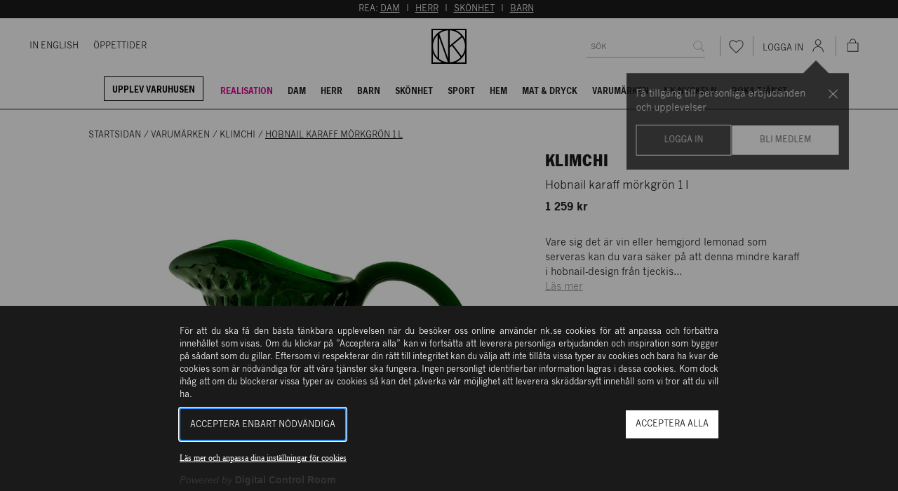

--- FILE ---
content_type: text/html; charset=utf-8
request_url: https://www.nk.se/klimchi/hobnail-karaff-morkgron-1--l-v00014155
body_size: 77709
content:





<!DOCTYPE html>
<html lang="sv">

<head>
    <meta charset="utf-8" />
    <meta name="viewport" content="width=device-width, initial-scale=1.0">
    <link id="FaviconAppleTouch" rel="apple-touch-icon" sizes="180x180" href="">
    <link id="FaviconSizeThirtyTwo" rel="icon" type="image/png" href="" sizes="32x32">
    <link id="FaviconSizeSixteen" rel="icon" type="image/png" href="" sizes="16x16">
    <link id="FaviconManifest" rel="manifest" href="/manifest">
    <link id="FaviconMaskIcon" rel="mask-icon" href="" color="#fff">
    <link id="Favicon" rel="shortcut icon" href="">
    <meta name="msapplication-config" content="">
    <meta name="theme-color" content="#fff">



    <link rel="preload" href="/assets/browser.bundle.25a4925219419c2bb8c9.css" as="style">
    <link rel="preload" href="/assets/browser.bundle.307c023f6296c36abf1d.js" as="script">
            <link rel="preload" href="/assets/vendor.chunk.47d7cf2dfd936b5aeed8.js" as="script">

            <link rel="preload" href="https://policy.cookiereports.com/9db9f1b0_panel-sv-se.js" as="script" />



    <title>Klimchi - Hobnail karaff mörkgrön 1  l | NK</title><!-- ssr chunks:  --><link rel="stylesheet" type="text/css" href="/assets/browser.bundle.25a4925219419c2bb8c9.css" />
<meta name="robots" content="index,follow" data-dynamic="1" />
<meta name="description" content="Hobnail karaff mörkgrön 1  l" data-dynamic="1" />
<meta property="og:url" content="https://www.nk.sehttps://www.nk.se/klimchi/hobnail-karaff-morkgron-1--l-v00014155" data-dynamic="1" />
<meta property="og:type" content="website" data-dynamic="1" />
<meta property="og:title" content="Klimchi - Hobnail karaff mörkgrön 1  l| NK" data-dynamic="1" />
<meta property="og:description" content="Vare sig det är vin eller hemgjord lemonad som serveras kan du vara säker på att denna mindre karaff i hobnail-design från tjeckiska Klimchi kommer att liva upp alla tillfällen och bjudningar! Med en modern twist på den böhmiska glasblåsartraditionen har Klimchi här kombinerat klassisk design med kristallglasets elegans och har på så sätt fått fram en fantastisk tillbringare som ger det där lilla extra till all dryck den kan komma att husera.

Karaffen har en volym på 1 liter, och med behändiga funktioner så som det avsmalnade handtaget som ger dig ett bekvämt grepp vid upphällning, samt hällpipen som håller tillbaka iskuber som har kommit på drift, gissar vi på att du aldrig någonsin kommer att vilja servera dryck ur något annat igen.

Klimchi är ett kollektiv av böhmiska designers och glasblåsare baserat i den anrika tjeckiska staden Kamenický Šenov, och deras gemensamma passion är att skapa exceptionella glasartiklar för exceptionella tillfällen. Klimchi jobbar endast med fint böhmiskt glas för att kunna uppnå en så pass hög kvalité som möjligt och få fram handgjorda produkter som är skapade med både kärlek och omsorg." data-dynamic="1" />
<meta property="og:image" content="https://www.nk.se/globalassets/cervera_nk_126938.jpg?ref=628D0D0025&format=jpg&quality=85" data-dynamic="1" />
<meta property="og:image:width" content="1000" data-dynamic="1" />
<meta property="og:image:height" content="1000" data-dynamic="1" />

                <script>
                if (!('Promise' in window && Promise.prototype.finally)) {
                    document.write('<' + 'script src="/assets/polyfills.bundle.777cfbb227d34e41a8ae.js" onerror="window.rg4js&&window.rg4js(\'send\', new Error(\'Failed to load: /assets/polyfills.bundle.777cfbb227d34e41a8ae.js\'))"></' + 'script>');
                }
                </script>
                <script>
                window.scopeReady = new Promise(function (res, rej) { window.resolveScopeReady = res; window.rejectScopeReady = rej; });
                </script>
            <link rel="canonical" href="https://www.nk.se/klimchi/hobnail-karaff-morkgron-1--l-v00014155" id="link-canonical" />
<script src="/assets/browser.bundle.307c023f6296c36abf1d.js" async></script>
<script src="/assets/vendor.chunk.47d7cf2dfd936b5aeed8.js" async></script>
<link rel="stylesheet" type="text/css" href="/assets/browser.bundle.25a4925219419c2bb8c9.css" />
<link rel="preload" href="/assets/FranklinGothicNKCond.c82648ee140a14fa9b17b3b087e13fc9.woff2" as="font" crossorigin="anonymous" />
<link rel="preload" href="/assets/NKFranklin-Regular.dbf7ea34d16f7b65ee5275c653fe9d04.woff2" as="font" crossorigin="anonymous" />
<link rel="preload" href="/assets/NKNewsGothic-Bold.414b95e0a03e462e0d70bfb2281f896d.woff2" as="font" crossorigin="anonymous" />
<link rel="preload" href="/assets/NKNewsGothic-Regular.d18b32055d32dbbf045a28072dd172c2.woff2" as="font" crossorigin="anonymous" />


    <style data-glitz>@keyframes a{100%{transform:rotate(360deg)}}@keyframes b{0%{stroke-dasharray:1px, 200px;stroke-dashoffset:0px}50%{stroke-dasharray:89px, 200px;stroke-dashoffset:-35px}100%{stroke-dasharray:89px, 200px;stroke-dashoffset:-124px}}.a{min-height:100vh}.b{display:-webkit-box;display:-moz-box;display:-ms-flexbox;display:-webkit-flex;display:flex}.c{flex-direction:column;-webkit-box-orient:vertical;-webkit-box-direction:normal}.d{background-color:white}.e{position:relative}.f{height:155px}.g{position:fixed}.h{top:0}.i{left:0}.j{right:0}.k{z-index:4}.l{height:130px}.m{transition-property:height;-webkit-transition-property:height;-moz-transition-property:height}.n{transition-duration:200ms}.o{transition-timing-function:ease-out}.p{margin-left:auto}.q{margin-right:auto}.r{max-width:100%}.s{width:100%}.t{color:#ffffff}.u{background-color:#1a1a1a}.v{padding-top:4px}.w{padding-bottom:4px}.x{text-transform:uppercase}.y{text-align:center}.z{font-size:12px}.a0{max-width:1200px}.a1{padding-left:4px}.a2{padding-right:4px}.a3{margin-left:0}.a4{margin-right:0}.a5{margin-top:0}.a6{margin-bottom:0}.a7{color:inherit}.a8{transition-property:color;-webkit-transition-property:color;-moz-transition-property:color}.a9{transition-duration:0.2s}.aa{text-decoration:underline}.ae{justify-content:flex-end;-webkit-box-pack:end}.af{height:100%}.ag{color:#232323}.ah{border-bottom-width:1px}.ai{border-bottom-style:solid}.aj{border-bottom-color:#1a1a1a}.ak{width:calc(100vw - (100vw - 100%) - 14px * 2)}.an{align-items:center;-webkit-box-align:center}.ao{flex-grow:1;-webkit-box-flex:1}.ap{flex-basis:0px}.aq{margin-left:-21px}.ar{font-size:11px}.as{color:#1a1a1a}.at{text-decoration:none}.au{-webkit-user-select:none;-moz-user-select:none;-ms-user-select:none;user-select:none}.av{-webkit-user-select:none}.aw{outline-offset:3px}.ax{margin-left:21px}.b0{border-bottom-color:#ffffff}.b1{transition-property:border-color;-webkit-transition-property:border-color;-moz-transition-property:border-color}.b2{transition-timing-function:ease-in-out}.b4{justify-content:center;-webkit-box-pack:center}.b5{height:50px}.b6{width:50px}.b7{flex-wrap:wrap;-webkit-box-lines:multiple}.b8{background-color:#ffffff}.ba{transform:translateX(0)}.bb{border-bottom-color:#B3B3B3}.bl{border-radius:0}.bm{outline-style:none}.bn{-webkit-appearance:none}.cx{border-left-width:0}.cy{border-right-width:0}.cz{border-top-width:0}.d0{border-bottom-width:0}.d6{height:auto}.d7{padding-top:7px}.d8{padding-bottom:7px}.d9{padding-left:14px}.da{padding-right:14px}.db{line-height:1.5}.dc{font-size:16px}.dd{min-height:32px}.de{max-height:32px}.dr{overflow:hidden}.ds{font-family:inherit}.dt{font-style:inherit}.du{font-variant:inherit}.dv{font-weight:inherit}.dw{text-align:inherit}.dx{background-color:transparent;background-color:initial}.e3{display:-webkit-inline-box;display:-moz-inline-box;display:-ms-inline-flexbox;display:-webkit-inline-flex;display:inline-flex}.e4{vertical-align:middle}.e5{pointer-events:none}.e6{cursor:default}.e7{height:32px}.e8{padding-top:0}.e9{padding-bottom:0}.ea{padding-left:0}.eb{padding-right:0}.ec{font-size:0.75rem}.ed{min-width:46px}.ej{flex-shrink:0}.ek{flex-grow:0;-webkit-box-flex:0}.el{white-space:nowrap}.em{text-overflow:ellipsis}.en{opacity:1}.eo{transform:scale(1)}.ep{transition-property:opacity, transform;-webkit-transition-property:opacity, transform;-moz-transition-property:opacity, transform}.eq{width:1em}.er{height:1em}.es{font-size:1.5em}.et{padding-left:calc(14px + 7px)}.eu{width:0.75px}.ev{height:28px}.ew{align-self:center;-ms-grid-row-align:center}.ex{background-color:#B3B3B3}.ey{cursor:pointer}.ez{background-color:inherit}.f2{height:46px}.f3{font-size:14px}.f8{line-height:16px}.f9{margin-top:7px}.fa{margin-bottom:2px}.fb{margin-left:11px}.fc{height:24px}.fd{width:24px}.fg{top:-1px}.fh{position:absolute}.fi{top:67%}.fj{left:50%}.fk{transform:translate(-50%, -50%)}.fl{font-weight:bold}.fm{font-size:10px}.fn{font-size:7px}.fo{vertical-align:initial}.fp{animation-name:a}.fq{animation-duration:2000ms}.fr{animation-timing-function:linear}.fs{animation-iteration-count:infinite}.ft{animation-name:b}.fu{animation-duration:1500ms}.fv{animation-timing-function:ease-in-out}.fw{font-family:NK News Gothic Bold,Helvetica Neue,Helvetica,Arial,sans-serif}.fx{font-size:9px}.fy{transform:scale(0)}.fz{line-height:52px}.g0{transition-property:transform;-webkit-transition-property:transform;-moz-transition-property:transform}.g1{margin-top:14px}.g2{transition-property:margin-top, height;-webkit-transition-property:margin-top, height;-moz-transition-property:margin-top, height}.g3{display:block}.g4{padding-bottom:5px}.g5{padding-top:10px}.g6{padding-left:11px}.g7{padding-right:11px}.g8{margin-right:14px}.g9{border-left-color:#000000}.ga{border-left-width:1px}.gb{border-left-style:solid}.gc{border-right-color:#000000}.gd{border-right-width:1px}.ge{border-right-style:solid}.gf{border-top-color:#000000}.gg{border-top-width:1px}.gh{border-top-style:solid}.gi{border-bottom-color:#000000}.gj{margin-bottom:7px}.gk{color:#000000}.gl{padding-left:10.5px}.gm{padding-right:10.5px}.gn{color:#e10098}.go{border-bottom-width:2px}.gp{border-bottom-color:transparent}.gr{top:60px}.gs{right:21px}.gt{max-width:331px}.gu{top:24px}.gv{z-index:11}.gw{display:none}.gx{width:24rem}.gy{max-width:calc(100% - 46px)}.gz{will-change:transform}.h0{overscroll-behavior-y:contain}.h1{outline-width:0}.h2{overflow-y:auto}.h3{height:100dvh}.h8{transition-property:opacity;-webkit-transition-property:opacity;-moz-transition-property:opacity}.h9{transition-duration:300ms}.ha{color:rgba(216,216,216,0.4)}.hb{background-color:rgba(216,216,216,0.2)}.hc{object-position:center}.hd{object-fit:cover}.he{padding-top:21px}.hf{padding-left:84px}.hg{margin-bottom:14px}.hh{margin-top:28px}.hi{min-height:18px}.hj{list-style:none}.hk{margin-right:4px}.hm{width:calc(60% - (28px - 28px * 0.6))}.hn{order:0}.ho{margin-bottom:28px}.hp{overflow-y:hidden}.hq{max-height:662px}.hr{transform:translateY(0px)}.hs{flex-basis:auto}.ht{margin-left:28px}.hu{padding-left:42px}.hv{padding-right:42px}.hw{gap:7px}.hx{top:10px}.hy{left:14px}.hz{flex-direction:column-reverse;-webkit-box-orient:vertical;-webkit-box-direction:reverse}.i0{z-index:2}.i1{margin-left:-0px}.i2{width:calc(100% - 0px)}.i4{opacity:0}.i5{object-fit:contain}.i6{z-index:1}.i7{width:calc(40% - (28px - 28px * 0.4))}.i8{order:1}.ia{align-items:flex-end;-webkit-box-align:end}.ib{justify-content:space-between;-webkit-box-pack:justify}.ic{font-weight:400}.id{font-family:NK Franklin,Helvetica Neue,Helvetica,Arial,sans-serif}.ie{font-size:20px}.if{line-height:24px}.ig{letter-spacing:0}.il{font-weight:normal}.in{flex-direction:row;-webkit-box-orient:horizontal;-webkit-box-direction:normal}.io{display:inline-block}.iq{color:#979797}.ir{margin-left:-28px}.is{margin-bottom:-28px}.it{flex-basis:50px}.iu{padding-left:28px}.iv{padding-bottom:28px}.iw{max-width:22px}.ix{border-radius:50%}.iy{margin-top:auto}.iz{margin-bottom:auto}.j0{height:22px}.j1{width:22px}.j2{background-color:#000000}.j3{transform:translateX(-50%)}.j4{top:100%}.j5{bottom:-7px}.j6{background-color:#803fac}.j7{background-color:#FFF}.j8{border-left-color:#979797}.j9{border-right-color:#979797}.ja{border-top-color:#979797}.jb{border-bottom-color:#979797}.jc{background-color:#f461a9}.jd{background-color:#f08212}.je{background-color:#29a74f}.jf{background-color:#336fda}.jg{height:14px}.jh{width:14px}.ji{text-align:right}.jj{margin-right:2px}.jk{border-left-color:#1a1a1a}.jl{border-right-color:#1a1a1a}.jm{border-top-color:#1a1a1a}.jv{padding-top:14px}.jw{padding-bottom:14px}.jx{padding-left:20px}.jy{padding-right:20px}.k1{flex-basis:46px}.k2{line-height:13px}.k3{padding-left:5px}.k4{padding-top:28px}.k5{margin-right:42px}.k6{background-color:transparent}.k7{letter-spacing:0.5px}.k8{margin-bottom:-4px}.k9{padding-left:16px}.ka{border-bottom-color:#232323}.kb{border-bottom-width:0px}.kc{padding-bottom:9px}.kd{padding-right:5px}.kf{color:#B3B3B3}.kg{top:109px}.kh{right:50%}.ki{font-size:18px}.kj{transform:rotate(180deg)}.kk{max-width:calc(100% - 168px)}.kl{width:calc(20% - 0px)}.km{flex-basis:0}.kn{padding-bottom:35px}.ko{text-decoration:inherit}.kp{background-color:#F2F2F2}.kq{mix-blend-mode:multiply}.kr{padding-right:28px}.ks{min-width:auto}.kt{height:21px}.ku{width:21px}.kx{margin-top:4px}.ky{margin-bottom:4px}.l0{width:-webkit-fit-content;width:-moz-fit-content;width:fit-content}.l1{min-height:22px}.l2{line-height:1}.l3{padding-left:8px}.l4{padding-right:8px}.l5{padding-top:6px}.l6{padding-bottom:3px}.l7{border-left-color:#232323}.l8{border-right-color:#232323}.l9{border-top-color:#232323}.la{height:1px}.lb{margin-left:-42px}.lc{display:-ms-grid;display:grid}.ld{grid-template-columns:1.5fr 1.5fr 1fr 1fr;-ms-grid-columns:1.5fr 1.5fr 1fr 1fr}.le{margin-bottom:-42px}.lf{padding-bottom:42px}.lg{margin-left:-14px}.lh{margin-bottom:-7px}.lj{font-size:24px}.lk{bottom:0}.ll{z-index:12}.lo{flex-shrink:1}.lp{border-left-color:transparent}.lq{border-right-color:transparent}.lr{border-top-color:transparent}.ls{flex-grow:0.77;-webkit-box-flex:0.77}.lt{flex-basis:unset}.lu{height:inherit}.lv{height:calc(100vh - 46px)}.lw{padding-top:42px}.lx{margin-top:11px}.ly{letter-spacing:0.4px}.m1{height:60px}.m2{margin-top:24px}.m3{margin-bottom:24px}.m4{width:60px}.m5{text-transform:unset}.m6{padding-top:35px}.m7{line-height:20px}.ma{margin-bottom:21px}.mb{padding-inline-start:14px;-webkit-padding-start:14px;-moz-padding-start:14px}.mc{margin-right:28px}.md{margin-top:10px}.mf{min-height:50px}.mg{justify-items:center}.mh{width:92%}.mi{height:calc(100dvh - 0px)}.mj{line-height:14px}.mk{margin-bottom:10px}.mv{min-height:46px}.mw{max-height:46px}.mx{width:1px}.my{margin-left:-1px}.mz{margin-right:-1px}.n0{margin-top:-1px}.n1{margin-bottom:-1px}.n2{-webkit-clip-path:inset(100%);clip-path:inset(100%)}.n3{clip:rect(0 0 0 0)}.n4{margin-right:7px}.n5{transform-origin:center}.n6{transition-duration:100ms}.n7{align-items:flex-start;-webkit-box-align:start}.n8{background-color:#D8D8D8}.n9{border-left-color:#D8D8D8}.na{border-right-color:#D8D8D8}.nb{border-top-color:#D8D8D8}.nc{border-bottom-color:#D8D8D8}.ab:hover{color:#7F7F7F}.ac:hover{text-decoration:underline}.ay:hover{text-decoration:none}.az:hover{color:#1a1a1a}.b3:hover{border-bottom-color:#1a1a1a}.f0:hover{color:inherit}.f1:hover{background-color:inherit}.gq:hover{border-bottom-color:#e10098}.ik:hover{color:#000000}.jo:hover{color:#ffffff}.kz:hover{background-color:#ffffff}.ml:hover{border-left-color:#979797}.mm:hover{border-right-color:#979797}.mn:hover{border-top-color:#979797}.mo:hover{border-bottom-color:#979797}.bo::placeholder {font-size:16px}.bp:-webkit-autofill{font-size:16px}.bq:-webkit-autofill{font-family:inherit}.br:-webkit-autofill{font-style:inherit}.bs:-webkit-autofill{font-variant:inherit}.bt:-webkit-autofill{font-weight:inherit}.bu:-webkit-autofill{-webkit-text-fill-color:#1a1a1a}.bv:-webkit-autofill{-webkit-box-shadow:0 0 0px 1000px #ffffff inset}.bw:-webkit-autofill{transition-delay:5000s}.bx:-webkit-autofill{transition-property:background-color;-webkit-transition-property:background-color;-moz-transition-property:background-color}.by:-webkit-autofill{transition-duration:0s}.bz:-webkit-autofill{transition-timing-function:ease-in-out}.c0:-webkit-autofill:hover{font-size:16px}.c1:-webkit-autofill:hover{font-family:inherit}.c2:-webkit-autofill:hover{font-style:inherit}.c3:-webkit-autofill:hover{font-variant:inherit}.c4:-webkit-autofill:hover{font-weight:inherit}.c5:-webkit-autofill:hover{-webkit-text-fill-color:#1a1a1a}.c6:-webkit-autofill:hover{-webkit-box-shadow:0 0 0px 1000px #ffffff inset}.c7:-webkit-autofill:hover{transition-delay:5000s}.c8:-webkit-autofill:hover{transition-property:background-color;-webkit-transition-property:background-color;-moz-transition-property:background-color}.c9:-webkit-autofill:hover{transition-duration:0s}.ca:-webkit-autofill:hover{transition-timing-function:ease-in-out}.cb:-webkit-autofill:focus{font-size:16px}.cc:-webkit-autofill:focus{font-family:inherit}.cd:-webkit-autofill:focus{font-style:inherit}.ce:-webkit-autofill:focus{font-variant:inherit}.cf:-webkit-autofill:focus{font-weight:inherit}.cg:-webkit-autofill:focus{-webkit-text-fill-color:#1a1a1a}.ch:-webkit-autofill:focus{-webkit-box-shadow:0 0 0px 1000px #ffffff inset}.ci:-webkit-autofill:focus{transition-delay:5000s}.cj:-webkit-autofill:focus{transition-property:background-color;-webkit-transition-property:background-color;-moz-transition-property:background-color}.ck:-webkit-autofill:focus{transition-duration:0s}.cl:-webkit-autofill:focus{transition-timing-function:ease-in-out}.cm::-webkit-inner-spin-button{-webkit-appearance:none}.cn::-webkit-inner-spin-button{margin-left:0}.co::-webkit-inner-spin-button{margin-right:0}.cp::-webkit-inner-spin-button{margin-top:0}.cq::-webkit-inner-spin-button{margin-bottom:0}.cr::-webkit-outer-spin-button{-webkit-appearance:none}.cs::-webkit-outer-spin-button{margin-left:0}.ct::-webkit-outer-spin-button{margin-right:0}.cu::-webkit-outer-spin-button{margin-top:0}.cv::-webkit-outer-spin-button{margin-bottom:0}.cw:invalid{box-shadow:0 0 0 transparent}.d1:focus{border-left-width:0}.d2:focus{border-right-width:0}.d3:focus{border-top-width:0}.d4:focus{border-bottom-width:0}.d5:focus{box-shadow:0 0 0 transparent}.dy:focus{outline-width:0}.mp:focus{border-left-color:#4a4a4a}.mq:focus{border-right-color:#4a4a4a}.mr:focus{border-top-color:#4a4a4a}.ms:focus{border-bottom-color:#4a4a4a}.df::placeholder{text-transform:uppercase}.dg::placeholder{font-size:12px}.dh::placeholder{padding-top:4px}.dz:focus-visible{outline-width:2px}.e0:focus-visible{outline-color:#1a1a1a}.e1:focus-visible{outline-style:solid}.e2:focus-visible{outline-offset:3px}.me:focus-visible{outline-color:#ffffff}.h4:before{content:""}.h5:before{float:left}.h6:before{padding-top:100%}.h7:before{width:100%}.i3:before{padding-top:125%}.jn:active{color:#ffffff}.ke:first-child{padding-left:0px}.mt:not(:placeholder-shown){color:#1a1a1a}</style><style data-glitz media="(max-width: 991px)">.li{justify-content:center;-webkit-box-pack:center}</style><style data-glitz media="(min-width: 320px)">.f4{padding-left:7px}.f5{padding-right:7px}</style><style data-glitz media="(min-width: 480px)">.f6{padding-left:14px}.f7{padding-right:14px}.i9{max-width:calc(46px + 480px)}.ip{max-width:calc(46px + 320px)}</style><style data-glitz media="(min-width: 768px)">.al{width:calc(100vw - (100vw - 100%) - 28px * 2)}.ih{font-size:24px}.ii{line-height:30px}.ij{letter-spacing:0.4px}.kv{font-size:14px}.kw{line-height:normal}.ln{max-width:80vw}.lz{font-size:20px}.m0{line-height:24px}.m8{font-size:16px}.m9{line-height:20px}</style><style data-glitz media="(min-width: 992px)">.am{width:calc(100vw - (100vw - 100%) - 42px * 2)}.b9{height:auto}.bc{width:250px}.bd{overflow:hidden}.be{position:relative}.bf{justify-content:space-between;-webkit-box-pack:justify}.bg{border-bottom-width:0}.bh{transform:translateX(80px)}.bi{transition-property:transform;-webkit-transition-property:transform;-moz-transition-property:transform}.bj{transition-duration:200ms}.bk{transition-timing-function:ease-out}.di{padding-right:0}.dj{padding-left:7px}.dk{border-bottom-width:1px}.dl{border-bottom-style:solid}.dm{border-bottom-color:#B3B3B3}.ee{transition-property:color, background-color, border;-webkit-transition-property:color, background-color, border;-moz-transition-property:color, background-color, border}.ef{transition-duration:0.2s}.eg{padding-left:14px}.eh{min-width:auto}.ei{background-color:#ffffff}.fe{height:21px}.ff{width:21px}.hl{display:-webkit-box;display:-moz-box;display:-ms-flexbox;display:-webkit-flex;display:flex}.im{margin-bottom:7px}.lm{bottom:0}.mu{transition-property:border-color;-webkit-transition-property:border-color;-moz-transition-property:border-color}.dn:focus{border-bottom-width:1px}.do:focus{border-bottom-style:solid}.dp:focus{border-bottom-color:#B3B3B3}.dq::placeholder{font-size:11px}.jp:hover{border-left-color:#1a1a1a}.jq:hover{border-right-color:#1a1a1a}.jr:hover{border-top-color:#1a1a1a}.js:hover{border-bottom-color:#1a1a1a}.jt:hover{color:#1a1a1a}.ju:hover{background-color:#ffffff}.jz:hover{color:#ffffff}.k0:hover{background-color:#1a1a1a}</style>

    

<!-- Google Tag Manager -->
<meta name="google-site-verification" content="2HSEY-2rehzDzpd2-q3L1_VQSaPRsi7tdDak7ff7cAw" />
<script>
window.dataLayer = window.dataLayer || [];
</script>
<script>
var consent = document.cookie.split(';').find(c => c.includes('wscrCookieConsent'));
if(consent  && consent.includes('3=true')) {
(function(w,d,s,l,i){w[l]=w[l]||[];w[l].push({'gtm.start':
new Date().getTime(),event:'gtm.js'});var f=d.getElementsByTagName(s)[0],
j=d.createElement(s),dl=l!='dataLayer'?'&l='+l:'';j.async=true;j.src=
'https://www.googletagmanager.com/gtm.js?id='+i+dl;f.parentNode.insertBefore(j,f);
})(window,document,'script','dataLayer','GTM-5NXF58L');
}
</script>
<!-- End Google Tag Manager -->    <script type="text/javascript">
        var FaviconAppleTouch = document.getElementById('FaviconAppleTouch');
        var FaviconSizeThirtyTwo = document.getElementById('FaviconSizeThirtyTwo');
        var FaviconSizeSixteen = document.getElementById('FaviconSizeSixteen');
        var FaviconManifest = document.getElementById('FaviconManifest');
        var FaviconMaskIcon = document.getElementById('FaviconMaskIcon');
        var Favicon = document.getElementById('Favicon');
        var FaviconMSApp = document.getElementsByName('msapplication-config');
        var sisterSiteName = '';

        switch (sisterSiteName.toLowerCase()) {
            case 'parkaden':
                FaviconAppleTouch.href = '/favicons/parkaden/apple-touch-icon.png';
                FaviconSizeThirtyTwo.href = '/favicons/parkaden/favicon-32x32.png';
                FaviconSizeSixteen.href = '/favicons/parkaden/favicon-16x16.png';
                Favicon.href = '/favicons/parkaden/favicon.ico';
                break;

            default:
                FaviconAppleTouch.href = '/favicons/apple-touch-icon.png';
                FaviconSizeThirtyTwo.href = '/favicons/favicon-32x32.png';
                FaviconSizeSixteen.href = '/favicons/favicon-16x16.png';
                FaviconManifest = '/manifest';
                FaviconMaskIcon.href = '/favicons/safari-pinned-tab.svg';
                Favicon.href = '/favicons/favicon.ico';
                FaviconMSApp[0].content = '/favicons/browserconfig.xml';
                break;
        }

    </script>
    <script>
    (function (i, s, o, g, r, a, m) {
        i['VoyadoAnalyticsObject'] = r;
        i[r] = i[r] || function () { (i[r].q = i[r].q || []).push(arguments) }, i[r].l = 1 * new Date();
        a = s.createElement(o), m = s.getElementsByTagName(o)[0];
        a.async = 1;
        a.src = g;
        m.parentNode.insertBefore(a, m)
    })(window, document, 'script','https://assets.voyado.com/jsfiles/analytics_0.1.7.min.js', 'va');
    va("setTenant", "nk");
</script>
        <script src="https://cdnjs.cloudflare.com/ajax/libs/pdf.js/2.16.105/pdf.min.js"></script>

        <script>
            // configure worker
            pdfjsLib.GlobalWorkerOptions.workerSrc =
                "https://cdnjs.cloudflare.com/ajax/libs/pdf.js/2.16.105/pdf.worker.min.js";
        </script>
</head>

<body>
    <div>
        <style>
            #not-supported {
                display: none;
            }

            body.oldbrowser #not-supported {
                display: block;
                width: 100%;
                background: black;
                color: white;
                padding: 15px;
            }
        </style>
        <style media="screen and (max-width : 360px) and (-webkit-max-device-pixel-ratio : 2)">
            body.oldbrowser #not-supported {
                position: absolute;
                z-index: 999;
                -webkit-transform: translateZ(0);
            }
        </style>
        <style
            media="only screen and (min-device-width: 320px) and (max-device-width: 480px) and (-webkit-device-pixel-ratio: 2) and (device-aspect-ratio: 2/3)">
            body.oldbrowser #not-supported {
                top: 56px;
            }
        </style>
        <style media="screen and (device-aspect-ratio: 40/71)">
            body.oldbrowser #not-supported {
                top: 56px;
            }
        </style>
        <div id="not-supported">
            Det verkar som att du anv&#228;nder en gammal webbl&#228;sare, det kan g&#246;ra att allt inte fungerar eller ser ut som det borde.
        </div>
        <div id="container"><div class="a b c d"><header><div class="e"><div><div class="f"></div><div class="g h i j b c k"><div class="l m n o"><div><div class=""><div><div class="p q r s"><div><div class="p q r s t u v w x y z"><div class="p q a0 s"><div class="a1 a2 a3 a4 a5 a6"><p class="a3 a4 a5 a6">REA: <a target="_self" href="/rea/dam" class="a7 a8 a9 o aa ab ac">DAM</a>  I  <a target="_self" href="/rea/herr" class="a7 a8 a9 o aa ab ac">HERR</a>  I  <a target="_self" href="/rea/skonhet" class="a7 a8 a9 o aa ab ac">SKÖNHET</a>  I  <a target="_self" href="/rea/barn" class="a7 a8 a9 o aa ab ac">BARN</a>  </p></div></div></div></div></div></div></div></div><div class="e k b c ae d af ag ah ai aj"><div class="p q a0 ak al am e"><div class="b an"><div class="b ao ap"><nav class="b aq ar"><a class="as a8 a9 o at au av aw b an x z ax ay az" data-scope-link="true" href="/varuhusen/in-english"><div class="ai ah b0 b1 n b2 b3">In English</div></a><a class="as a8 a9 o at au av aw b an x z ax ay az" data-scope-link="true" href="/varuhusen/kontakta-oss"><div class="ai ah b0 b1 n b2 b3">Öppettider</div></a></nav></div><div class="b b4 an"><div class="b5 m n o"><a aria-label="Gå till startsidan" class="a8 a9 o at ab ay au av aw b af y a7" data-scope-link="true" href="/"><svg class="b6 af" viewBox="0 0 100 100"><path d="M0 0v100h100V0H0zm95.805 30.312a49.828 49.828 0 00-10.562-15.555A49.796 49.796 0 0069.688 4.196h26.116v26.116zM51.776 4.397c11.525.438 22.298 5.125 30.5 13.326.99.991 1.924 2.023 2.811 3.086L51.776 48.224V4.397zm-4.9 91.131c-9.16-.616-17.789-3.93-24.969-9.561V25.579l24.969 69.949zM22.168 13.829a45.228 45.228 0 0125.413-9.408v80.602L22.168 13.829zm29.608 39.829l6.478-5.331 24.968 32.927c-7.951 8.447-19.072 13.87-31.446 14.347V53.658zm9.721-7.999l26.129-21.504c5.208 7.548 8.021 16.479 8.021 25.845 0 10.544-3.604 20.257-9.631 27.994L61.497 45.659zM30.366 4.196a50.13 50.13 0 00-26.17 26.17V4.196h26.17zM17.711 17.737v64.526C9.098 73.644 4.354 62.186 4.354 50s4.744-23.643 13.357-32.263zM4.196 69.689a49.792 49.792 0 0010.561 15.554 49.796 49.796 0 0015.555 10.561H4.196V69.689zm65.493 26.115a49.808 49.808 0 0015.555-10.561 49.812 49.812 0 0010.562-15.554v26.115H69.689z"></path></svg></a></div></div><div class="b ao ap ae an"><form action="/sok" class="b b7 an"><div class="p q r s b5 b8 b an e b9 ba"><div class="b an s af ah ai bb bc bd be bf bg"><div class="b ao bh bi bj bk"><input placeholder="Sök" id="quickSearchDesktopInput" as="1" aria-label="search" name="q" autoComplete="off" value="" class="bl bm bn s bo bp bq br bs bt bu bv bw bx by bz c0 c1 c2 c3 c4 c5 c6 c7 c8 c9 ca cb cc cd ce cf cg ch ci cj ck cl cm cn co cp cq cr cs ct cu cv cw cx cy cz d0 d1 d2 d3 d4 d5 d6 d7 d8 d9 da db dc dd de df dg dh di dj dk dl dm dn do dp dq"/></div><button aria-label="Sök" disabled="" type="submit" class="dr ds dt du dv cx cy cz d0 au at dw dx dy dz e0 e1 e2 e3 an b4 x e4 e5 e6 e7 e8 e9 ea eb db ec ed ee ef bk di eg eh dk dl dm ei e ej ek"><span class="b an b4 dr el em en eo ep n o"><svg class="e3 eq er es" viewBox="0 0 24 24"><path d="M22.5 21.7c0-.2-.1-.4-.2-.5l-5.7-5.7.1-.1c1.2-1.6 1.9-3.4 1.9-5.3 0-2.3-.8-4.3-2.5-6-1.6-1.6-3.7-2.5-6-2.5S5.6 2.3 4 4c-1.6 1.7-2.5 3.7-2.5 6s.8 4.3 2.5 6c1.6 1.6 3.7 2.5 6 2.5 2 0 3.8-.6 5.3-1.9l.1-.1.1.1 5.7 5.7c.1.2.3.3.6.3.2 0 .4-.1.6-.2 0-.3.1-.5.1-.7zm-7.3-6.5c-1.4 1.4-3.2 2.2-5.2 2.2s-3.8-.7-5.2-2.2C3.3 13.8 2.6 12 2.6 10s.7-3.8 2.2-5.2C6.2 3.3 7.9 2.6 10 2.6s3.8.7 5.2 2.2c1.4 1.4 2.2 3.2 2.2 5.2s-.8 3.8-2.2 5.2z" fill="currentColor"></path></svg></span></button></div></div></form><div class="b et"><span class="eu ev ew ex"></span><button aria-label="Favoriter" type="button" class="e dr ds dt du dv cx cy cz d0 au at dw ey dy dz e0 e1 e2 e3 ao b4 x e4 ee ef bk a7 ez f0 f1 f2 e8 e9 ea eb db ed an f3"><svg class="e3 eq er es" viewBox="0 0 24 24"><path d="M12 22.5c-.4 0-.7-.1-.9-.4l-7.7-7.8c-.1-.1-3-2.8-3-6.2C.4 4 2.9 1.5 6.8 1.5c2.1 0 4 1.5 5.1 2.6C13 3 15 1.5 17 1.5c4 0 6.4 2.5 6.4 6.6 0 3-2.3 5.5-2.9 6.2l-7.7 7.8c-.1.3-.4.4-.8.4zm-5.1-20c-3.4 0-5.4 2-5.4 5.6 0 2.9 2.6 5.4 2.6 5.4l7.7 7.8c.1.1.2.1.3 0l7.7-7.8c.6-.7 2.7-2.9 2.7-5.5 0-3.5-2-5.6-5.4-5.6-1.9 0-3.8 1.7-4.8 2.6l-.3.6-.4-.4c-.9-1-2.8-2.7-4.7-2.7z" fill="currentColor"></path></svg></button><span class="eu ev ew ex"></span><button id="Header" data-value="SignInOrSignUp" type="button" class="e dr ds dt du dv cx cy cz d0 au at dw ey dy dz e0 e1 e2 e3 ao an b4 x e4 ee ef bk a7 ez f0 f1 f2 db z ea eb e8 e9 f4 f5 f6 f7"><span class="z f8 f9 fa a4">Logga in</span><div id="Header" data-value="SignInOrSignUp" class="e"><div id="Header" data-value="SignInOrSignUp" data-id="user-open-login" class="fb f3"><svg id="Header" data-value="SignInOrSignUp" class="e3 es fc fd fe ff" viewBox="0 0 24 24"><path d="M11.5 11.3c-2.8 0-5-2.3-5-5s2.2-5 5-5 5 2.3 5 5-2.2 5-5 5zm0-9.1c-2.2 0-4 1.8-4 4s1.8 4 4 4 4-1.8 4-4-1.8-4-4-4zm8.3 20c-.1 0-.1 0 0 0-.3 0-.5-.2-.5-.5v-.6c-.1-2.1-1-4-2.5-5.4-1.5-1.4-3.5-2.1-5.6-2.1-4.3.2-7.6 3.8-7.5 8 0 .3-.2.5-.5.5-.2.1-.4-.1-.4-.4-.2-4.8 3.6-8.9 8.4-9.1 2.3-.1 4.6.7 6.3 2.3s2.7 3.7 2.8 6.1v.6c-.1.4-.3.6-.5.6z" fill="currentColor"></path></svg></div></div></button><span class="eu ev ew ex"></span><div class="e"><button aria-label="Varukorg" type="button" class="e dr ds dt du dv cx cy cz d0 au at dw ey dy dz e0 e1 e2 e3 ao b4 x e4 ee ef bk a7 ez f0 f1 f2 e8 e9 ea eb db ed an f3"><div class="e fg"><svg class="e3 eq er es" viewBox="0 0 24 24"><path d="M17 7.6V6.5c0-2.8-2.3-5-5-5-2.8 0-5 2.2-5 5v1.1H3v14.9h18V7.6h-4zM8 6.5c0-2.2 1.8-4 4-4s4 1.8 4 4v1.1H8V6.5zm12 15H4V8.6h16v12.9z" fill="currentColor"></path></svg><div class="fh fi fj fk fl fm"><svg viewBox="25 25 50 50" class="e3 eq er fn e fg fo fp fq fr fs"><circle cx="50" cy="50" r="20" fill="none" stroke="currentColor" stroke-width="5" stroke-miterlimit="10" stroke-dasharray="30, 200" stroke-dashoffset="0" stroke-linecap="round" class="ft fu fv fs"></circle></svg></div></div><span class="fh fw fx t fy fz i j y h g0 n o">0</span></button><div class="e"><div></div></div></div></div></div></div><nav class="g1 b5 e3 b4 an s g2 n o"><a class="as a8 a9 o au av aw g3 g4 g5 g6 g7 at ab ay g8 g9 ga gb gc gd ge gf gg gh gi ah ai gj" data-scope-link="true" href="/klimchi/hobnail-karaff-morkgron-1--l-v00014155#"><div id="DesktopMegaMenu" data-value="Upplev-varuhusen" class="dr el em z gk x fw">Upplev varuhusen</div></a><a class="as a8 a9 o au av aw g3 gl gm at ab ay" data-scope-link="true" href="/rea"><span id="DesktopMegaMenu" data-value="REALISATION" class="dr el em z gn x fw b1 n b2 go ai gp gq w">REALISATION</span></a><a class="as a8 a9 o au av aw g3 gl gm at ab ay" data-scope-link="true" href="/dam"><span id="DesktopMegaMenu" data-value="Dam" class="dr el em z as x fw b1 n b2 go ai gp b3 w">Dam</span></a><a class="as a8 a9 o au av aw g3 gl gm at ab ay" data-scope-link="true" href="/herr"><span id="DesktopMegaMenu" data-value="Herr" class="dr el em z as x fw b1 n b2 go ai gp b3 w">Herr</span></a><a class="as a8 a9 o au av aw g3 gl gm at ab ay" data-scope-link="true" href="/barn"><span id="DesktopMegaMenu" data-value="Barn" class="dr el em z as x fw b1 n b2 go ai gp b3 w">Barn</span></a><a class="as a8 a9 o au av aw g3 gl gm at ab ay" data-scope-link="true" href="/skonhet"><span id="DesktopMegaMenu" data-value="Skönhet" class="dr el em z as x fw b1 n b2 go ai gp b3 w">Skönhet</span></a><a class="as a8 a9 o au av aw g3 gl gm at ab ay" data-scope-link="true" href="/avdelningar?d_categories=Sport%20%26%20Tr%C3%A4ning"><span id="DesktopMegaMenu" data-value="Sport" class="dr el em z as x fw b1 n b2 go ai gp b3 w">Sport</span></a><a class="as a8 a9 o au av aw g3 gl gm at ab ay" data-scope-link="true" href="/hem"><span id="DesktopMegaMenu" data-value="Hem" class="dr el em z as x fw b1 n b2 go ai gp b3 w">Hem</span></a><a class="as a8 a9 o au av aw g3 gl gm at ab ay" data-scope-link="true" href="/klimchi/hobnail-karaff-morkgron-1--l-v00014155#"><span id="DesktopMegaMenu" data-value="Mat-&amp;-Dryck" class="dr el em z as x fw b1 n b2 go ai gp b3 w">Mat &amp; Dryck</span></a><a class="as a8 a9 o au av aw g3 gl gm at ab ay" data-scope-link="true" href="/varumarken"><span id="DesktopMegaMenu" data-value="Varumärken" class="dr el em z as x fw b1 n b2 go ai gp b3 w">Varumärken</span></a><a class="as a8 a9 o au av aw g3 gl gm at ab ay" data-scope-link="true" href="/nk-nyckeln"><span id="DesktopMegaMenu" data-value="NK-Nyckeln" class="dr el em z as x fw b1 n b2 go ai gp b3 w">NK Nyckeln</span></a><a class="as a8 a9 o au av aw g3 gl gm at ab ay" data-scope-link="true" href="/tjanster"><span id="DesktopMegaMenu" data-value="Boka-tjänst" class="dr el em z as x fw b1 n b2 go ai gp b3 w">Boka tjänst</span></a></nav><div class="fh gr gs gt"><div></div></div></div></div></div><div class="e en i j s b8 e5 gu"></div></div><noscript>Det verkar inte som att din webbläsare har JavaScript aktiverat vilket behövs för att använda den här siten</noscript></div></div></header><div id="content-container" class="b b7 ao ez e8"><main class="p q r s a5"><div class="e"><div><div class="gv e gw"><div style="transform:translateX(100%)" role="dialog" aria-modal="true" tabindex="0" class="g h af gx gy d gz j h0 h1"><div tabindex="-1" class="af"><div class="h2 h3"><div class="dr h4 h5 h6 h7 e"><img loading="eager" src="[data-uri]" class="r h8 h9 o ha hb en fh s af hc i hd"/></div><div class="he d9 da"></div></div></div></div></div></div></div><div class="p q a0 ak al am hf hg hh hi"><ul class="a3 a4 ea eb e8 e9 hj b f9 z b7 as a6"><li class="b an hk"><a class="as a8 a9 o at ab ay au av aw x hk" data-scope-link="true" href="/">Startsidan</a>/</li><li class="b an hk"><a class="as a8 a9 o at ab ay au av aw x hk" data-scope-link="true" href="/varumarken">Varumärken</a>/</li><li class="b an hk"><a class="as a8 a9 o at ab ay au av aw x hk" data-scope-link="true" href="/klimchi">Klimchi</a>/</li><li class="b an hk"><span class="x aa">Hobnail karaff mörkgrön 1  l</span></li></ul></div><div class="p q a0 ak al hl bf"><div class="hm hn"><div class="p q r s ho e"><div><div class="b"><div class="b c"><div class="hp hq"><div class="g0 b2 n hr"></div></div><div></div></div><div class="e ao ej hs ht"><div class="e hu hv ek ej hs"></div><div class="ao ej hs"><div class="b b7 hw fh hx hy hz i0"></div><div class="dr"><div class="b gz i1"><div class="e ek ej hs i2 ea"><div class="dr h4 h5 i3 h7 e"><img alt="Klimchi - Hobnail karaff mörkgrön 1  l" loading="lazy" src="data:image/svg+xml,%3Csvg xmlns=&quot;http://www.w3.org/2000/svg&quot; viewBox=&quot;0 0 1000 1000&quot;%3E%3C/svg%3E" width="1000" height="1000" class="r h8 h9 o i4 fh s af hc i i5 i6"/></div></div></div></div></div><div class="e hu hv ek ej hs"></div></div></div></div></div></div><div class="i7 i8"><div class="p q r s"><div class="b c i9"><div class="p q r s ho"><div class="a5 gj b ia ib"><a class="as a8 a9 o at au av aw ic id x ie if ig ih ii ij ay ik a3 a4 a5 a6" data-scope-link="true" href="/klimchi">Klimchi</a></div><h1 class="dc il a3 a4 a5 a6 im">Hobnail karaff mörkgrön 1  l</h1><span class="b dc ej in"><span class="io fw">1 259 kr</span></span></div><div class="r s ho a3 a4 ip"><div>Vare sig det är vin eller hemgjord lemonad som serveras kan du vara säker på att denna mindre karaff i hobnail-design från tjeckis...</div><div class="iq aa ey">Läs mer</div></div><div class="p q r s ho"><div class="x z gj"><span class="fw">Färg:<!-- --> </span>Mörkgrön</div><div class="b b7 ir is"><div class="b an c it iu iv"><a id="V00014170" class="as a8 a9 o at ab ay au av aw e b c el ey iw" data-scope-link="true" href="/klimchi/hobnail-karaff-svart-2--l-v00014170"><div class="b b4 an ix iy iz j0 j1"><div class="j2 j0 j1 ix"></div></div><div class="fh j3 x j4 fj j5 fm gk v h8 n b2 i4">Svart</div></a></div><div class="b an c it iu iv"><a id="V00014163" class="as a8 a9 o at ab ay au av aw e b c el ey iw" data-scope-link="true" href="/klimchi/hobnail-karaff-violet-2--l-v00014163"><div class="b b4 an ix iy iz j0 j1"><div class="j6 j0 j1 ix"></div></div><div class="fh j3 x j4 fj j5 fm gk v h8 n b2 i4">Violet</div></a></div><div class="b an c it iu iv"><a id="V00014165" class="as a8 a9 o at ab ay au av aw e b c el ey iw" data-scope-link="true" href="/klimchi/hobnail-karaff-crystal-2--l-v00014165"><div class="b b4 an ix iy iz j0 j1"><div class="j7 j0 j1 ga gb j8 gd ge j9 gg gh ja ah ai jb ix"></div></div><div class="fh j3 x j4 fj j5 fm gk v h8 n b2 i4">Crystal</div></a></div><div class="b an c it iu iv"><a id="V00014166" class="as a8 a9 o at ab ay au av aw e b c el ey iw" data-scope-link="true" href="/klimchi/hobnail-karaff-rosaline-2--l-v00014166"><div class="b b4 an ix iy iz j0 j1"><div class="jc j0 j1 ix"></div></div><div class="fh j3 x j4 fj j5 fm gk v h8 n b2 i4">Rosaline</div></a></div><div class="b an c it iu iv"><a id="V00014152" class="as a8 a9 o at ab ay au av aw e b c el ey iw" data-scope-link="true" href="/klimchi/hobnail-karaff-barnsten-2--l-v00014152"><div class="b b4 an ix iy iz j0 j1"><div class="jd j0 j1 ix"></div></div><div class="fh j3 x j4 fj j5 fm gk v h8 n b2 i4">Bärnsten</div></a></div><div class="b an c it iu iv"><a id="V00014153" class="as a8 a9 o at ab ay au av aw e b c el ey iw" data-scope-link="true" href="/klimchi/hobnail-karaff-barnsten-1--l-v00014153"><div class="b b4 an ix iy iz j0 j1"><div class="jd j0 j1 ix"></div></div><div class="fh j3 x j4 fj j5 fm gk v h8 n b2 i4">Bärnsten</div></a></div><div class="b an c it iu iv"><a id="V00014168" class="as a8 a9 o at ab ay au av aw e b c el ey iw" data-scope-link="true" href="/klimchi/hobnail-karaff-ljusgron-2--l-v00014168"><div class="b b4 an ix iy iz j0 j1"><div class="je j0 j1 ix"></div></div><div class="fh j3 x j4 fj j5 fm gk v h8 n b2 i4">Ljusgrön</div></a></div><div class="b an c it iu iv"><a id="V00014164" class="as a8 a9 o at ab ay au av aw e b c el ey iw" data-scope-link="true" href="/klimchi/hobnail-karaff-ljusbla-2--l-v00014164"><div class="b b4 an ix iy iz j0 j1"><div class="jf j0 j1 ix"></div></div><div class="fh j3 x j4 fj j5 fm gk v h8 n b2 i4">Ljusblå</div></a></div><div class="b an c it iu iv"><a id="V00014156" class="as a8 a9 o at ab ay au av aw e b c el ey iw" data-scope-link="true" href="/klimchi/hobnail-karaff-morkbla-2--l-v00014156"><div class="b b4 an ix iy iz j0 j1"><div class="jf j0 j1 ix"></div></div><div class="fh j3 x j4 fj j5 fm gk v h8 n b2 i4">Mörkblå</div></a></div><div class="b an c it iu iv"><a id="V00014161" class="as a8 a9 o at ab ay au av aw e b c el ey iw" data-scope-link="true" href="/klimchi/hobnail-karaff-rosaline-1--l-v00014161"><div class="b b4 an ix iy iz j0 j1"><div class="jc j0 j1 ix"></div></div><div class="fh j3 x j4 fj j5 fm gk v h8 n b2 i4">Rosaline</div></a></div><div class="b an c it iu iv"><a id="V00014171" class="as a8 a9 o at ab ay au av aw e b c el ey iw" data-scope-link="true" href="/klimchi/hobnail-karaff-crystal-1--l-v00014171"><div class="b b4 an ix iy iz j0 j1"><div class="j7 j0 j1 ga gb j8 gd ge j9 gg gh ja ah ai jb ix"></div></div><div class="fh j3 x j4 fj j5 fm gk v h8 n b2 i4">Crystal</div></a></div><div class="b an c it iu iv"><a id="V00014155" class="as a8 a9 o at ab ay au av aw e b c el ey iw" data-scope-link="true" href="/klimchi/hobnail-karaff-morkgron-1--l-v00014155"><div class="b b4 an ix iy iz j0 j1 ga gb g9 gd ge gc gg gh gf ah ai gi"><div class="je jg jh ix"></div></div><div class="fh j3 x j4 fj j5 fm gk v h8 n b2 i4">Mörkgrön</div></a></div></div></div><div class="g1"><div class="hg x z"><span class="fw">Storlek:</span> <!-- -->Välj en storlek</div></div><div class="s g1 b ib"><div><div class="aa x ji ey z hg"><svg class="e3 eq er es jj" width="18" height="18" viewBox="0 0 18 18" fill="none"><path d="M14.5 6.352c0 .764-.335 1.848-.894 3.095-.55 1.23-1.289 2.557-2.034 3.785A66.993 66.993 0 019 17.143a66.987 66.987 0 01-2.572-3.911c-.745-1.228-1.483-2.555-2.034-3.785C3.835 8.2 3.5 7.116 3.5 6.352 3.5 3.092 5.989.5 9 .5s5.5 2.593 5.5 5.852z" stroke="currentColor"></path><circle cx="9" cy="6" r="2.5" stroke="currentColor"></circle></svg>Hitta i varuhus</div></div></div><div class="p q r s ho b b7 g1"><button aria-label="Lägg i varukorgen" type="button" class="dr dt du dv au at dw ey dy dz e0 e1 e2 e3 ao an b4 x e4 t u jk gb ga jl ge gd jm gh gg aj ai ah jn jo ee ef bk jp jq jr js jt ju fw f2 jv jw jx jy db z e"><span class="b an b4 dr el em en eo ep n o">Lägg i varukorgen</span></button><button aria-label="Lägg till i favoriter" type="button" class="e dr ds dt du dv au at dw ey dy dz e0 e1 e2 e3 an b4 x e4 as b8 jk gb ga jl ge gd jm gh gg aj ai ah az ee ef bk jz k0 f2 jv jw db z k1 ej ek ea eb"><svg class="e3 eq er es" viewBox="0 0 24 24"><path d="M12 22.5c-.4 0-.7-.1-.9-.4l-7.7-7.8c-.1-.1-3-2.8-3-6.2C.4 4 2.9 1.5 6.8 1.5c2.1 0 4 1.5 5.1 2.6C13 3 15 1.5 17 1.5c4 0 6.4 2.5 6.4 6.6 0 3-2.3 5.5-2.9 6.2l-7.7 7.8c-.1.3-.4.4-.8.4zm-5.1-20c-3.4 0-5.4 2-5.4 5.6 0 2.9 2.6 5.4 2.6 5.4l7.7 7.8c.1.1.2.1.3 0l7.7-7.8c.6-.7 2.7-2.9 2.7-5.5 0-3.5-2-5.6-5.4-5.6-1.9 0-3.8 1.7-4.8 2.6l-.3.6-.4-.4c-.9-1-2.8-2.7-4.7-2.7z" fill="currentColor"></path></svg></button><div class="s g1 b ib"><div class="x fx k2 ji ao"><span>Säljs av:<!-- --> </span><a class="as a8 a9 o at ab ay au av aw fw" data-scope-link="true" href="/avdelningar/stockholm/nk-kok--design">NK KÖK &amp; DESIGN</a></div></div></div></div></div></div></div><div class="p q a0 s ho hf"><div class="p q r s"><div style="opacity:1;height:auto;transform:translateY(0px)" class="dr"><div><div class="b c ib k3 k4 iv"><div class="b"><div class="s"><div class="b"><div class="k5"><button id="Produktdetaljer-0" type="button" role="tab" aria-selected="true" aria-controls="tabpanel-Produktdetaljer-0" tabindex="0" class="an k6 go ai cz cx cy gk b fa w ea e y x el dy dz e0 e1 e2 gi"><span class="f3 ic a6 id k7">Produktdetaljer</span></button></div><div class="k5"><button id="Leveransinformation-1" type="button" role="tab" aria-selected="false" aria-controls="tabpanel-Leveransinformation-1" tabindex="-1" class="an k6 go ai cz cx cy gk b fa w ea e y x el dy dz e0 e1 e2 gp"><span class="f3 ic a6 id k7">Leveransinformation</span></button></div><div class="k5"><button id="Hitta i varuhus-2" type="button" role="tab" aria-selected="false" aria-controls="tabpanel-Hitta i varuhus-2" tabindex="-1" class="an k6 go ai cz cx cy gk b fa w ea e y x el dy dz e0 e1 e2 gp"><span class="f3 ic a6 id k7">Hitta i varuhus</span></button></div></div></div></div><div class="b c"><div class="k8 jv"><div class="ho">Vare sig det är vin eller hemgjord lemonad som serveras kan du vara säker på att denna mindre karaff i hobnail-design från tjeckiska Klimchi kommer att liva upp alla tillfällen och bjudningar! Med en modern twist på den böhmiska glasblåsartraditionen har Klimchi här kombinerat klassisk design med kristallglasets elegans och har på så sätt fått fram en fantastisk tillbringare som ger det där lilla extra till all dryck den kan komma att husera.

Karaffen har en volym på 1 liter, och med behändiga funktioner så som det avsmalnade handtaget som ger dig ett bekvämt grepp vid upphällning, samt hällpipen som håller tillbaka iskuber som har kommit på drift, gissar vi på att du aldrig någonsin kommer att vilja servera dryck ur något annat igen.

Klimchi är ett kollektiv av böhmiska designers och glasblåsare baserat i den anrika tjeckiska staden Kamenický Šenov, och deras gemensamma passion är att skapa exceptionella glasartiklar för exceptionella tillfällen. Klimchi jobbar endast med fint böhmiskt glas för att kunna uppnå en så pass hög kvalité som möjligt och få fram handgjorda produkter som är skapade med både kärlek och omsorg.</div><ul class="f3 k9 ho"><li>Tillbringare i klassisk design</li><li>Kristallglas</li><li>1 liter</li><li>Handgjord</li></ul></div></div></div></div></div></div><div class="iv e8 ka ai kb"><h2 class="f3 id il a6 x">Upptäck mer</h2><div class="k8 b b7 kc jv"><a class="au av aw as a8 a9 o aa ab ac db z k3 kd ke x" data-scope-link="true" href="/hem">Hem</a><span class="db">/</span><a class="au av aw as a8 a9 o aa ab ac db z k3 kd ke x" data-scope-link="true" href="/hem/inredning">Inredning</a><span class="db">/</span><a class="au av aw as a8 a9 o aa ab ac db z k3 kd ke x" data-scope-link="true" href="/hem/inredning/karaffer-kannor">Karaffer &amp; Kannor</a><span class="db"></span></div><div class="k8 b b7 v"><a class="au av aw as a8 a9 o aa ab ac db z k3 kd ke x" data-scope-link="true" href="/varumarken">Varumärken</a><span class="db">/</span><a class="au av aw as a8 a9 o aa ab ac db z k3 kd ke x" data-scope-link="true" href="/klimchi">Klimchi</a></div></div></div><div class="p q a0 ak al am ho"><a class="as a8 a9 o at au av aw ic id x ie if ig ih ii ij ay ik a3 a4 a5 a6 g3 y" data-scope-link="true" href="/klimchi">Mer från Klimchi</a><div class="e b hh"><div class="e hu hv ek ej hs"><button disabled="" type="button" class="ds dt du dv cx cy cz d0 au at dw dx dy dz e0 e1 e2 e3 ao an b4 x e4 ee ef bk e5 e6 f2 jv jw jx jy db kf s fh i6 kg fj fk kh ki"><svg class="e3 eq er es kj" viewBox="0 0 512 512"><path d="M144 77.71l178.68 178.47L144 434.65l22.71 22.71L368.1 256.18 166.71 55z" fill="currentColor"></path></svg></button></div><div class="ao ej hs kk"><div class="b b7 hw fh hx hy hz i0"></div><div class="dr"><div class="b gz g8"><div class="e ek ej hs kl d9"><div class="e km ao ej kn"><div class="b af c ao"><div class="e ho ko"><a class="as a8 a9 o at ab ay au av aw" data-scope-link="true" href="/klimchi/hobnail-karaff-crystal-1--l-v00014171"><div class="dr h4 h5 i3 h7 kp"><img alt="Hobnail karaff crystal 1  l" loading="lazy" src="data:image/svg+xml,%3Csvg xmlns=&quot;http://www.w3.org/2000/svg&quot; viewBox=&quot;0 0 978 978&quot;%3E%3C/svg%3E" width="978" height="978" class="r h8 h9 o hc af s fh j i5 kq en"/></div></a></div><div class="b b7 hw fh hx hz"></div><div class="e kr ao"><button aria-label="Ta bort Hobnail karaff crystal 1  l till favoriter" type="button" class="ds dt du dv cx cy cz d0 au at dw ey dy dz e0 e1 e2 e3 ao an b4 x e4 ee ef bk a7 ez f0 f1 db z fh h j ks d6 ea eb e8 e9"><span class="b an b4 dr el em en eo ep n o"><svg class="e3 es kt ku" viewBox="0 0 24 24"><path d="M12 22.5c-.4 0-.7-.1-.9-.4l-7.7-7.8c-.1-.1-3-2.8-3-6.2C.4 4 2.9 1.5 6.8 1.5c2.1 0 4 1.5 5.1 2.6C13 3 15 1.5 17 1.5c4 0 6.4 2.5 6.4 6.6 0 3-2.3 5.5-2.9 6.2l-7.7 7.8c-.1.3-.4.4-.8.4zm-5.1-20c-3.4 0-5.4 2-5.4 5.6 0 2.9 2.6 5.4 2.6 5.4l7.7 7.8c.1.1.2.1.3 0l7.7-7.8c.6-.7 2.7-2.9 2.7-5.5 0-3.5-2-5.6-5.4-5.6-1.9 0-3.8 1.7-4.8 2.6l-.3.6-.4-.4c-.9-1-2.8-2.7-4.7-2.7z" fill="currentColor"></path></svg></span></button><div class="ag af b c"><a style="text-decoration:none;color:inherit" class="as a8 a9 o at ab ay au av aw" data-scope-link="true" href="/klimchi/hobnail-karaff-crystal-1--l-v00014171"><h2 class="if ig ic id x a5 a6 f3 ij kv kw">Klimchi</h2><p class="f3 kx ky">Hobnail karaff crystal 1  l</p><span class="b f3 ej in el"><span class="io fw">1 259 kr</span></span></a></div></div></div></div></div><div class="e ek ej hs kl d9"><div class="e km ao ej kn"><div class="b af c ao"><div class="e ho ko"><a class="as a8 a9 o at ab ay au av aw" data-scope-link="true" href="/klimchi/hobnail-karaff-ljusgron-2--l-v00014168"><div class="dr h4 h5 i3 h7 kp"><img alt="Hobnail karaff ljusgrön 2  l" loading="lazy" src="data:image/svg+xml,%3Csvg xmlns=&quot;http://www.w3.org/2000/svg&quot; viewBox=&quot;0 0 1000 1000&quot;%3E%3C/svg%3E" width="1000" height="1000" class="r h8 h9 o hc af s fh j i5 kq en"/></div></a></div><div class="b b7 hw fh hx hz"></div><div class="e kr ao"><button aria-label="Ta bort Hobnail karaff ljusgrön 2  l till favoriter" type="button" class="ds dt du dv cx cy cz d0 au at dw ey dy dz e0 e1 e2 e3 ao an b4 x e4 ee ef bk a7 ez f0 f1 db z fh h j ks d6 ea eb e8 e9"><span class="b an b4 dr el em en eo ep n o"><svg class="e3 es kt ku" viewBox="0 0 24 24"><path d="M12 22.5c-.4 0-.7-.1-.9-.4l-7.7-7.8c-.1-.1-3-2.8-3-6.2C.4 4 2.9 1.5 6.8 1.5c2.1 0 4 1.5 5.1 2.6C13 3 15 1.5 17 1.5c4 0 6.4 2.5 6.4 6.6 0 3-2.3 5.5-2.9 6.2l-7.7 7.8c-.1.3-.4.4-.8.4zm-5.1-20c-3.4 0-5.4 2-5.4 5.6 0 2.9 2.6 5.4 2.6 5.4l7.7 7.8c.1.1.2.1.3 0l7.7-7.8c.6-.7 2.7-2.9 2.7-5.5 0-3.5-2-5.6-5.4-5.6-1.9 0-3.8 1.7-4.8 2.6l-.3.6-.4-.4c-.9-1-2.8-2.7-4.7-2.7z" fill="currentColor"></path></svg></span></button><div class="ag af b c"><a style="text-decoration:none;color:inherit" class="as a8 a9 o at ab ay au av aw" data-scope-link="true" href="/klimchi/hobnail-karaff-ljusgron-2--l-v00014168"><h2 class="if ig ic id x a5 a6 f3 ij kv kw">Klimchi</h2><p class="f3 kx ky">Hobnail karaff ljusgrön 2  l</p><span class="b f3 ej in el"><span class="io fw">1 429 kr</span></span></a></div></div></div></div></div><div class="e ek ej hs kl d9"><div class="e km ao ej kn"><div class="b af c ao"><div class="e ho ko"><a class="as a8 a9 o at ab ay au av aw" data-scope-link="true" href="/klimchi/hobnail-karaff-hog-crystal-1--l-v00014160"><div class="dr h4 h5 i3 h7 kp"><img alt="Hobnail karaff hög crystal 1  l" loading="lazy" src="data:image/svg+xml,%3Csvg xmlns=&quot;http://www.w3.org/2000/svg&quot; viewBox=&quot;0 0 1000 1000&quot;%3E%3C/svg%3E" width="1000" height="1000" class="r h8 h9 o hc af s fh j i5 kq en"/></div></a></div><div class="b b7 hw fh hx hz"></div><div class="e kr ao"><button aria-label="Ta bort Hobnail karaff hög crystal 1  l till favoriter" type="button" class="ds dt du dv cx cy cz d0 au at dw ey dy dz e0 e1 e2 e3 ao an b4 x e4 ee ef bk a7 ez f0 f1 db z fh h j ks d6 ea eb e8 e9"><span class="b an b4 dr el em en eo ep n o"><svg class="e3 es kt ku" viewBox="0 0 24 24"><path d="M12 22.5c-.4 0-.7-.1-.9-.4l-7.7-7.8c-.1-.1-3-2.8-3-6.2C.4 4 2.9 1.5 6.8 1.5c2.1 0 4 1.5 5.1 2.6C13 3 15 1.5 17 1.5c4 0 6.4 2.5 6.4 6.6 0 3-2.3 5.5-2.9 6.2l-7.7 7.8c-.1.3-.4.4-.8.4zm-5.1-20c-3.4 0-5.4 2-5.4 5.6 0 2.9 2.6 5.4 2.6 5.4l7.7 7.8c.1.1.2.1.3 0l7.7-7.8c.6-.7 2.7-2.9 2.7-5.5 0-3.5-2-5.6-5.4-5.6-1.9 0-3.8 1.7-4.8 2.6l-.3.6-.4-.4c-.9-1-2.8-2.7-4.7-2.7z" fill="currentColor"></path></svg></span></button><div class="ag af b c"><a style="text-decoration:none;color:inherit" class="as a8 a9 o at ab ay au av aw" data-scope-link="true" href="/klimchi/hobnail-karaff-hog-crystal-1--l-v00014160"><h2 class="if ig ic id x a5 a6 f3 ij kv kw">Klimchi</h2><p class="f3 kx ky">Hobnail karaff hög crystal 1  l</p><span class="b f3 ej in el"><span class="io fw">1 429 kr</span></span></a></div></div></div></div></div><div class="e ek ej hs kl d9"><div class="e km ao ej kn"><div class="b af c ao"><div class="e ho ko"><a class="as a8 a9 o at ab ay au av aw" data-scope-link="true" href="/klimchi/hobnail-karaff-violet-2--l-v00014163"><div class="dr h4 h5 i3 h7 kp"><img alt="Hobnail karaff violet 2  l" loading="lazy" src="data:image/svg+xml,%3Csvg xmlns=&quot;http://www.w3.org/2000/svg&quot; viewBox=&quot;0 0 1000 1000&quot;%3E%3C/svg%3E" width="1000" height="1000" class="r h8 h9 o hc af s fh j i5 kq en"/></div></a></div><div class="b b7 hw fh hx hz"></div><div class="e kr ao"><button aria-label="Ta bort Hobnail karaff violet 2  l till favoriter" type="button" class="ds dt du dv cx cy cz d0 au at dw ey dy dz e0 e1 e2 e3 ao an b4 x e4 ee ef bk a7 ez f0 f1 db z fh h j ks d6 ea eb e8 e9"><span class="b an b4 dr el em en eo ep n o"><svg class="e3 es kt ku" viewBox="0 0 24 24"><path d="M12 22.5c-.4 0-.7-.1-.9-.4l-7.7-7.8c-.1-.1-3-2.8-3-6.2C.4 4 2.9 1.5 6.8 1.5c2.1 0 4 1.5 5.1 2.6C13 3 15 1.5 17 1.5c4 0 6.4 2.5 6.4 6.6 0 3-2.3 5.5-2.9 6.2l-7.7 7.8c-.1.3-.4.4-.8.4zm-5.1-20c-3.4 0-5.4 2-5.4 5.6 0 2.9 2.6 5.4 2.6 5.4l7.7 7.8c.1.1.2.1.3 0l7.7-7.8c.6-.7 2.7-2.9 2.7-5.5 0-3.5-2-5.6-5.4-5.6-1.9 0-3.8 1.7-4.8 2.6l-.3.6-.4-.4c-.9-1-2.8-2.7-4.7-2.7z" fill="currentColor"></path></svg></span></button><div class="ag af b c"><a style="text-decoration:none;color:inherit" class="as a8 a9 o at ab ay au av aw" data-scope-link="true" href="/klimchi/hobnail-karaff-violet-2--l-v00014163"><h2 class="if ig ic id x a5 a6 f3 ij kv kw">Klimchi</h2><p class="f3 kx ky">Hobnail karaff violet 2  l</p><span class="b f3 ej in el"><span class="io fw">1 429 kr</span></span></a></div></div></div></div></div><div class="e ek ej hs kl d9"><div class="e km ao ej kn"><div class="b af c ao"><div class="e ho ko"><a class="as a8 a9 o at ab ay au av aw" data-scope-link="true" href="/klimchi/hobnail-karaff-rosaline-2--l-v00014166"><div class="dr h4 h5 i3 h7 kp"><img alt="Hobnail karaff rosaline 2  l" loading="lazy" src="data:image/svg+xml,%3Csvg xmlns=&quot;http://www.w3.org/2000/svg&quot; viewBox=&quot;0 0 1000 1000&quot;%3E%3C/svg%3E" width="1000" height="1000" class="r h8 h9 o hc af s fh j i5 kq en"/></div></a></div><div class="b b7 hw fh hx hz"></div><div class="e kr ao"><button aria-label="Ta bort Hobnail karaff rosaline 2  l till favoriter" type="button" class="ds dt du dv cx cy cz d0 au at dw ey dy dz e0 e1 e2 e3 ao an b4 x e4 ee ef bk a7 ez f0 f1 db z fh h j ks d6 ea eb e8 e9"><span class="b an b4 dr el em en eo ep n o"><svg class="e3 es kt ku" viewBox="0 0 24 24"><path d="M12 22.5c-.4 0-.7-.1-.9-.4l-7.7-7.8c-.1-.1-3-2.8-3-6.2C.4 4 2.9 1.5 6.8 1.5c2.1 0 4 1.5 5.1 2.6C13 3 15 1.5 17 1.5c4 0 6.4 2.5 6.4 6.6 0 3-2.3 5.5-2.9 6.2l-7.7 7.8c-.1.3-.4.4-.8.4zm-5.1-20c-3.4 0-5.4 2-5.4 5.6 0 2.9 2.6 5.4 2.6 5.4l7.7 7.8c.1.1.2.1.3 0l7.7-7.8c.6-.7 2.7-2.9 2.7-5.5 0-3.5-2-5.6-5.4-5.6-1.9 0-3.8 1.7-4.8 2.6l-.3.6-.4-.4c-.9-1-2.8-2.7-4.7-2.7z" fill="currentColor"></path></svg></span></button><div class="ag af b c"><a style="text-decoration:none;color:inherit" class="as a8 a9 o at ab ay au av aw" data-scope-link="true" href="/klimchi/hobnail-karaff-rosaline-2--l-v00014166"><h2 class="if ig ic id x a5 a6 f3 ij kv kw">Klimchi</h2><p class="f3 kx ky">Hobnail karaff rosaline 2  l</p><span class="b f3 ej in el"><span class="io fw">1 499 kr</span></span></a></div></div></div></div></div><div class="e ek ej hs kl d9"><div class="e km ao ej kn"><div class="b af c ao"><div class="e ho ko"><a class="as a8 a9 o at ab ay au av aw" data-scope-link="true" href="/klimchi/hobnail-karaff-barnsten-2--l-v00014152"><div class="dr h4 h5 i3 h7 kp"><img alt="Hobnail karaff bärnsten 2  l" loading="lazy" src="data:image/svg+xml,%3Csvg xmlns=&quot;http://www.w3.org/2000/svg&quot; viewBox=&quot;0 0 1000 1000&quot;%3E%3C/svg%3E" width="1000" height="1000" class="r h8 h9 o hc af s fh j i5 kq en"/></div></a></div><div class="b b7 hw fh hx hz"></div><div class="e kr ao"><button aria-label="Ta bort Hobnail karaff bärnsten 2  l till favoriter" type="button" class="ds dt du dv cx cy cz d0 au at dw ey dy dz e0 e1 e2 e3 ao an b4 x e4 ee ef bk a7 ez f0 f1 db z fh h j ks d6 ea eb e8 e9"><span class="b an b4 dr el em en eo ep n o"><svg class="e3 es kt ku" viewBox="0 0 24 24"><path d="M12 22.5c-.4 0-.7-.1-.9-.4l-7.7-7.8c-.1-.1-3-2.8-3-6.2C.4 4 2.9 1.5 6.8 1.5c2.1 0 4 1.5 5.1 2.6C13 3 15 1.5 17 1.5c4 0 6.4 2.5 6.4 6.6 0 3-2.3 5.5-2.9 6.2l-7.7 7.8c-.1.3-.4.4-.8.4zm-5.1-20c-3.4 0-5.4 2-5.4 5.6 0 2.9 2.6 5.4 2.6 5.4l7.7 7.8c.1.1.2.1.3 0l7.7-7.8c.6-.7 2.7-2.9 2.7-5.5 0-3.5-2-5.6-5.4-5.6-1.9 0-3.8 1.7-4.8 2.6l-.3.6-.4-.4c-.9-1-2.8-2.7-4.7-2.7z" fill="currentColor"></path></svg></span></button><div class="ag af b c"><a style="text-decoration:none;color:inherit" class="as a8 a9 o at ab ay au av aw" data-scope-link="true" href="/klimchi/hobnail-karaff-barnsten-2--l-v00014152"><h2 class="if ig ic id x a5 a6 f3 ij kv kw">Klimchi</h2><p class="f3 kx ky">Hobnail karaff bärnsten 2  l</p><span class="b f3 ej in el"><span class="io fw">1 429 kr</span></span></a></div></div></div></div></div><div class="e ek ej hs kl d9"><div class="e km ao ej kn"><div class="b af c ao"><div class="e ho ko"><a class="as a8 a9 o at ab ay au av aw" data-scope-link="true" href="/klimchi/hobnail-karaff-morkbla-2--l-v00014156"><div class="dr h4 h5 i3 h7 kp"><img alt="Hobnail karaff mörkblå 2  l" loading="lazy" src="data:image/svg+xml,%3Csvg xmlns=&quot;http://www.w3.org/2000/svg&quot; viewBox=&quot;0 0 1000 1000&quot;%3E%3C/svg%3E" width="1000" height="1000" class="r h8 h9 o hc af s fh j i5 kq en"/></div></a></div><div class="b b7 hw fh hx hz"></div><div class="e kr ao"><button aria-label="Ta bort Hobnail karaff mörkblå 2  l till favoriter" type="button" class="ds dt du dv cx cy cz d0 au at dw ey dy dz e0 e1 e2 e3 ao an b4 x e4 ee ef bk a7 ez f0 f1 db z fh h j ks d6 ea eb e8 e9"><span class="b an b4 dr el em en eo ep n o"><svg class="e3 es kt ku" viewBox="0 0 24 24"><path d="M12 22.5c-.4 0-.7-.1-.9-.4l-7.7-7.8c-.1-.1-3-2.8-3-6.2C.4 4 2.9 1.5 6.8 1.5c2.1 0 4 1.5 5.1 2.6C13 3 15 1.5 17 1.5c4 0 6.4 2.5 6.4 6.6 0 3-2.3 5.5-2.9 6.2l-7.7 7.8c-.1.3-.4.4-.8.4zm-5.1-20c-3.4 0-5.4 2-5.4 5.6 0 2.9 2.6 5.4 2.6 5.4l7.7 7.8c.1.1.2.1.3 0l7.7-7.8c.6-.7 2.7-2.9 2.7-5.5 0-3.5-2-5.6-5.4-5.6-1.9 0-3.8 1.7-4.8 2.6l-.3.6-.4-.4c-.9-1-2.8-2.7-4.7-2.7z" fill="currentColor"></path></svg></span></button><div class="ag af b c"><a style="text-decoration:none;color:inherit" class="as a8 a9 o at ab ay au av aw" data-scope-link="true" href="/klimchi/hobnail-karaff-morkbla-2--l-v00014156"><h2 class="if ig ic id x a5 a6 f3 ij kv kw">Klimchi</h2><p class="f3 kx ky">Hobnail karaff mörkblå 2  l</p><span class="b f3 ej in el"><span class="io fw">1 429 kr</span></span></a></div></div></div></div></div><div class="e ek ej hs kl d9"><div class="e km ao ej kn"><div class="b af c ao"><div class="e ho ko"><a class="as a8 a9 o at ab ay au av aw" data-scope-link="true" href="/klimchi/hobnail-karaff-barnsten-1--l-v00014153"><div class="dr h4 h5 i3 h7 kp"><img alt="Hobnail karaff bärnsten 1  l" loading="lazy" src="data:image/svg+xml,%3Csvg xmlns=&quot;http://www.w3.org/2000/svg&quot; viewBox=&quot;0 0 1000 1000&quot;%3E%3C/svg%3E" width="1000" height="1000" class="r h8 h9 o hc af s fh j i5 kq en"/></div></a></div><div class="b b7 hw fh hx hz"></div><div class="e kr ao"><button aria-label="Ta bort Hobnail karaff bärnsten 1  l till favoriter" type="button" class="ds dt du dv cx cy cz d0 au at dw ey dy dz e0 e1 e2 e3 ao an b4 x e4 ee ef bk a7 ez f0 f1 db z fh h j ks d6 ea eb e8 e9"><span class="b an b4 dr el em en eo ep n o"><svg class="e3 es kt ku" viewBox="0 0 24 24"><path d="M12 22.5c-.4 0-.7-.1-.9-.4l-7.7-7.8c-.1-.1-3-2.8-3-6.2C.4 4 2.9 1.5 6.8 1.5c2.1 0 4 1.5 5.1 2.6C13 3 15 1.5 17 1.5c4 0 6.4 2.5 6.4 6.6 0 3-2.3 5.5-2.9 6.2l-7.7 7.8c-.1.3-.4.4-.8.4zm-5.1-20c-3.4 0-5.4 2-5.4 5.6 0 2.9 2.6 5.4 2.6 5.4l7.7 7.8c.1.1.2.1.3 0l7.7-7.8c.6-.7 2.7-2.9 2.7-5.5 0-3.5-2-5.6-5.4-5.6-1.9 0-3.8 1.7-4.8 2.6l-.3.6-.4-.4c-.9-1-2.8-2.7-4.7-2.7z" fill="currentColor"></path></svg></span></button><div class="ag af b c"><a style="text-decoration:none;color:inherit" class="as a8 a9 o at ab ay au av aw" data-scope-link="true" href="/klimchi/hobnail-karaff-barnsten-1--l-v00014153"><h2 class="if ig ic id x a5 a6 f3 ij kv kw">Klimchi</h2><p class="f3 kx ky">Hobnail karaff bärnsten 1  l</p><span class="b f3 ej in el"><span class="io fw">1 259 kr</span></span></a></div></div></div></div></div><div class="e ek ej hs kl d9"><div class="e km ao ej kn"><div class="b af c ao"><div class="e ho ko"><a class="as a8 a9 o at ab ay au av aw" data-scope-link="true" href="/klimchi/hobnail-karaff-svart-2--l-v00014170"><div class="dr h4 h5 i3 h7 kp"><img alt="Hobnail karaff svart 2  l" loading="lazy" src="data:image/svg+xml,%3Csvg xmlns=&quot;http://www.w3.org/2000/svg&quot; viewBox=&quot;0 0 1000 1000&quot;%3E%3C/svg%3E" width="1000" height="1000" class="r h8 h9 o hc af s fh j i5 kq en"/></div></a></div><div class="b b7 hw fh hx hz"></div><div class="e kr ao"><button aria-label="Ta bort Hobnail karaff svart 2  l till favoriter" type="button" class="ds dt du dv cx cy cz d0 au at dw ey dy dz e0 e1 e2 e3 ao an b4 x e4 ee ef bk a7 ez f0 f1 db z fh h j ks d6 ea eb e8 e9"><span class="b an b4 dr el em en eo ep n o"><svg class="e3 es kt ku" viewBox="0 0 24 24"><path d="M12 22.5c-.4 0-.7-.1-.9-.4l-7.7-7.8c-.1-.1-3-2.8-3-6.2C.4 4 2.9 1.5 6.8 1.5c2.1 0 4 1.5 5.1 2.6C13 3 15 1.5 17 1.5c4 0 6.4 2.5 6.4 6.6 0 3-2.3 5.5-2.9 6.2l-7.7 7.8c-.1.3-.4.4-.8.4zm-5.1-20c-3.4 0-5.4 2-5.4 5.6 0 2.9 2.6 5.4 2.6 5.4l7.7 7.8c.1.1.2.1.3 0l7.7-7.8c.6-.7 2.7-2.9 2.7-5.5 0-3.5-2-5.6-5.4-5.6-1.9 0-3.8 1.7-4.8 2.6l-.3.6-.4-.4c-.9-1-2.8-2.7-4.7-2.7z" fill="currentColor"></path></svg></span></button><div class="ag af b c"><a style="text-decoration:none;color:inherit" class="as a8 a9 o at ab ay au av aw" data-scope-link="true" href="/klimchi/hobnail-karaff-svart-2--l-v00014170"><h2 class="if ig ic id x a5 a6 f3 ij kv kw">Klimchi</h2><p class="f3 kx ky">Hobnail karaff svart 2  l</p><span class="b f3 ej in el"><span class="io fw">1 429 kr</span></span></a></div></div></div></div></div><div class="e ek ej hs kl d9"><div class="e km ao ej kn"><div class="b af c ao"><div class="e ho ko"><a class="as a8 a9 o at ab ay au av aw" data-scope-link="true" href="/klimchi/hobnail-karaff-rosaline-1--l-v00014161"><div class="dr h4 h5 i3 h7 kp"><img alt="Hobnail karaff rosaline 1  l" loading="lazy" src="data:image/svg+xml,%3Csvg xmlns=&quot;http://www.w3.org/2000/svg&quot; viewBox=&quot;0 0 1000 1000&quot;%3E%3C/svg%3E" width="1000" height="1000" class="r h8 h9 o hc af s fh j i5 kq en"/></div></a></div><div class="b b7 hw fh hx hz"></div><div class="e kr ao"><button aria-label="Ta bort Hobnail karaff rosaline 1  l till favoriter" type="button" class="ds dt du dv cx cy cz d0 au at dw ey dy dz e0 e1 e2 e3 ao an b4 x e4 ee ef bk a7 ez f0 f1 db z fh h j ks d6 ea eb e8 e9"><span class="b an b4 dr el em en eo ep n o"><svg class="e3 es kt ku" viewBox="0 0 24 24"><path d="M12 22.5c-.4 0-.7-.1-.9-.4l-7.7-7.8c-.1-.1-3-2.8-3-6.2C.4 4 2.9 1.5 6.8 1.5c2.1 0 4 1.5 5.1 2.6C13 3 15 1.5 17 1.5c4 0 6.4 2.5 6.4 6.6 0 3-2.3 5.5-2.9 6.2l-7.7 7.8c-.1.3-.4.4-.8.4zm-5.1-20c-3.4 0-5.4 2-5.4 5.6 0 2.9 2.6 5.4 2.6 5.4l7.7 7.8c.1.1.2.1.3 0l7.7-7.8c.6-.7 2.7-2.9 2.7-5.5 0-3.5-2-5.6-5.4-5.6-1.9 0-3.8 1.7-4.8 2.6l-.3.6-.4-.4c-.9-1-2.8-2.7-4.7-2.7z" fill="currentColor"></path></svg></span></button><div class="ag af b c"><a style="text-decoration:none;color:inherit" class="as a8 a9 o at ab ay au av aw" data-scope-link="true" href="/klimchi/hobnail-karaff-rosaline-1--l-v00014161"><h2 class="if ig ic id x a5 a6 f3 ij kv kw">Klimchi</h2><p class="f3 kx ky">Hobnail karaff rosaline 1  l</p><span class="b f3 ej in el"><span class="io fw">1 259 kr</span></span></a></div></div></div></div></div><div class="e ek ej hs kl d9"><div class="e km ao ej kn"><div class="b af c ao"><div class="e ho ko"><a class="as a8 a9 o at ab ay au av aw" data-scope-link="true" href="/klimchi/hobnail-karaff-hog-morkgron-1--l-v00014151"><div class="dr h4 h5 i3 h7 kp"><img alt="Hobnail karaff hög mörkgrön 1  l" loading="lazy" src="data:image/svg+xml,%3Csvg xmlns=&quot;http://www.w3.org/2000/svg&quot; viewBox=&quot;0 0 1000 1000&quot;%3E%3C/svg%3E" width="1000" height="1000" class="r h8 h9 o hc af s fh j i5 kq en"/></div></a></div><div class="b b7 hw fh hx hz"></div><div class="e kr ao"><button aria-label="Ta bort Hobnail karaff hög mörkgrön 1  l till favoriter" type="button" class="ds dt du dv cx cy cz d0 au at dw ey dy dz e0 e1 e2 e3 ao an b4 x e4 ee ef bk a7 ez f0 f1 db z fh h j ks d6 ea eb e8 e9"><span class="b an b4 dr el em en eo ep n o"><svg class="e3 es kt ku" viewBox="0 0 24 24"><path d="M12 22.5c-.4 0-.7-.1-.9-.4l-7.7-7.8c-.1-.1-3-2.8-3-6.2C.4 4 2.9 1.5 6.8 1.5c2.1 0 4 1.5 5.1 2.6C13 3 15 1.5 17 1.5c4 0 6.4 2.5 6.4 6.6 0 3-2.3 5.5-2.9 6.2l-7.7 7.8c-.1.3-.4.4-.8.4zm-5.1-20c-3.4 0-5.4 2-5.4 5.6 0 2.9 2.6 5.4 2.6 5.4l7.7 7.8c.1.1.2.1.3 0l7.7-7.8c.6-.7 2.7-2.9 2.7-5.5 0-3.5-2-5.6-5.4-5.6-1.9 0-3.8 1.7-4.8 2.6l-.3.6-.4-.4c-.9-1-2.8-2.7-4.7-2.7z" fill="currentColor"></path></svg></span></button><div class="ag af b c"><a style="text-decoration:none;color:inherit" class="as a8 a9 o at ab ay au av aw" data-scope-link="true" href="/klimchi/hobnail-karaff-hog-morkgron-1--l-v00014151"><h2 class="if ig ic id x a5 a6 f3 ij kv kw">Klimchi</h2><p class="f3 kx ky">Hobnail karaff hög mörkgrön 1  l</p><span class="b f3 ej in el"><span class="io fw">1 429 kr</span></span></a></div></div></div></div></div><div class="e ek ej hs kl d9"><div class="e km ao ej kn"><div class="b af c ao"><div class="e ho ko"><a class="as a8 a9 o at ab ay au av aw" data-scope-link="true" href="/klimchi/hobnail-vas-klar-23-cm-v00016475"><div class="dr h4 h5 i3 h7 kp"><img alt="Hobnail vas klar 23 cm" loading="lazy" src="data:image/svg+xml,%3Csvg xmlns=&quot;http://www.w3.org/2000/svg&quot; viewBox=&quot;0 0 1000 1000&quot;%3E%3C/svg%3E" width="1000" height="1000" class="r h8 h9 o hc af s fh j i5 kq en"/></div></a></div><div class="b b7 hw fh hx hz"></div><div class="e kr ao"><button aria-label="Ta bort Hobnail vas klar 23 cm till favoriter" type="button" class="ds dt du dv cx cy cz d0 au at dw ey dy dz e0 e1 e2 e3 ao an b4 x e4 ee ef bk a7 ez f0 f1 db z fh h j ks d6 ea eb e8 e9"><span class="b an b4 dr el em en eo ep n o"><svg class="e3 es kt ku" viewBox="0 0 24 24"><path d="M12 22.5c-.4 0-.7-.1-.9-.4l-7.7-7.8c-.1-.1-3-2.8-3-6.2C.4 4 2.9 1.5 6.8 1.5c2.1 0 4 1.5 5.1 2.6C13 3 15 1.5 17 1.5c4 0 6.4 2.5 6.4 6.6 0 3-2.3 5.5-2.9 6.2l-7.7 7.8c-.1.3-.4.4-.8.4zm-5.1-20c-3.4 0-5.4 2-5.4 5.6 0 2.9 2.6 5.4 2.6 5.4l7.7 7.8c.1.1.2.1.3 0l7.7-7.8c.6-.7 2.7-2.9 2.7-5.5 0-3.5-2-5.6-5.4-5.6-1.9 0-3.8 1.7-4.8 2.6l-.3.6-.4-.4c-.9-1-2.8-2.7-4.7-2.7z" fill="currentColor"></path></svg></span></button><div class="ag af b c"><a style="text-decoration:none;color:inherit" class="as a8 a9 o at ab ay au av aw" data-scope-link="true" href="/klimchi/hobnail-vas-klar-23-cm-v00016475"><h2 class="if ig ic id x a5 a6 f3 ij kv kw">Klimchi</h2><p class="f3 kx ky">Hobnail vas klar 23 cm</p><span class="b f3 ej in el"><span class="io fw">1 739 kr</span></span></a></div></div></div></div></div><div class="e ek ej hs kl d9"><div class="e km ao ej kn"><div class="b af c ao"><div class="e ho ko"><a class="as a8 a9 o at ab ay au av aw" data-scope-link="true" href="/klimchi/hobnail-karaff-hog-rosaline-1--l-v00014159"><div class="dr h4 h5 i3 h7 kp"><img alt="Hobnail karaff hög rosaline 1  l" loading="lazy" src="data:image/svg+xml,%3Csvg xmlns=&quot;http://www.w3.org/2000/svg&quot; viewBox=&quot;0 0 1000 1000&quot;%3E%3C/svg%3E" width="1000" height="1000" class="r h8 h9 o hc af s fh j i5 kq en"/></div></a></div><div class="b b7 hw fh hx hz"></div><div class="e kr ao"><button aria-label="Ta bort Hobnail karaff hög rosaline 1  l till favoriter" type="button" class="ds dt du dv cx cy cz d0 au at dw ey dy dz e0 e1 e2 e3 ao an b4 x e4 ee ef bk a7 ez f0 f1 db z fh h j ks d6 ea eb e8 e9"><span class="b an b4 dr el em en eo ep n o"><svg class="e3 es kt ku" viewBox="0 0 24 24"><path d="M12 22.5c-.4 0-.7-.1-.9-.4l-7.7-7.8c-.1-.1-3-2.8-3-6.2C.4 4 2.9 1.5 6.8 1.5c2.1 0 4 1.5 5.1 2.6C13 3 15 1.5 17 1.5c4 0 6.4 2.5 6.4 6.6 0 3-2.3 5.5-2.9 6.2l-7.7 7.8c-.1.3-.4.4-.8.4zm-5.1-20c-3.4 0-5.4 2-5.4 5.6 0 2.9 2.6 5.4 2.6 5.4l7.7 7.8c.1.1.2.1.3 0l7.7-7.8c.6-.7 2.7-2.9 2.7-5.5 0-3.5-2-5.6-5.4-5.6-1.9 0-3.8 1.7-4.8 2.6l-.3.6-.4-.4c-.9-1-2.8-2.7-4.7-2.7z" fill="currentColor"></path></svg></span></button><div class="ag af b c"><a style="text-decoration:none;color:inherit" class="as a8 a9 o at ab ay au av aw" data-scope-link="true" href="/klimchi/hobnail-karaff-hog-rosaline-1--l-v00014159"><h2 class="if ig ic id x a5 a6 f3 ij kv kw">Klimchi</h2><p class="f3 kx ky">Hobnail karaff hög rosaline 1  l</p><span class="b f3 ej in el"><span class="io fw">1 429 kr</span></span></a></div></div></div></div></div><div class="e ek ej hs kl d9"><div class="e km ao ej kn"><div class="b af c ao"><div class="e ho ko"><a class="as a8 a9 o at ab ay au av aw" data-scope-link="true" href="/klimchi/hobnail-vas-morkgron-18-cm-v00016477"><div class="dr h4 h5 i3 h7 kp kz"><img alt="Hobnail vas mörkgrön 18 cm" loading="lazy" src="data:image/svg+xml,%3Csvg xmlns=&quot;http://www.w3.org/2000/svg&quot; viewBox=&quot;0 0 1000 1000&quot;%3E%3C/svg%3E" width="1000" height="1000" class="r h8 h9 o hc af s fh j i5 kq en"/><div class="kq"><div style="opacity:0"><img srcSet="/globalassets/cervera_nk_126954_1.jpg?ref=79B3AE03C4&amp;w=480&amp;mode=pad&amp;h=600&amp;format=jpg&amp;quality=85 1.5x,/globalassets/cervera_nk_126954_1.jpg?ref=79B3AE03C4&amp;w=640&amp;mode=pad&amp;h=800&amp;format=jpg&amp;quality=85 2x" src="data:image/svg+xml,%3Csvg xmlns=&quot;http://www.w3.org/2000/svg&quot; viewBox=&quot;0 0 1000 1000&quot;%3E%3C/svg%3E" loading="eager" width="1000" height="1000" alt="placeholder-image" data-value="ProductCard|Hobnail-vas-mörkgrön-18-cm" class="r h8 h9 o hc af s fh j i5 kq i4"/></div></div></div></a></div><div class="b b7 hw fh hx hz"></div><div class="e kr ao"><button aria-label="Ta bort Hobnail vas mörkgrön 18 cm till favoriter" type="button" class="ds dt du dv cx cy cz d0 au at dw ey dy dz e0 e1 e2 e3 ao an b4 x e4 ee ef bk a7 ez f0 f1 db z fh h j ks d6 ea eb e8 e9"><span class="b an b4 dr el em en eo ep n o"><svg class="e3 es kt ku" viewBox="0 0 24 24"><path d="M12 22.5c-.4 0-.7-.1-.9-.4l-7.7-7.8c-.1-.1-3-2.8-3-6.2C.4 4 2.9 1.5 6.8 1.5c2.1 0 4 1.5 5.1 2.6C13 3 15 1.5 17 1.5c4 0 6.4 2.5 6.4 6.6 0 3-2.3 5.5-2.9 6.2l-7.7 7.8c-.1.3-.4.4-.8.4zm-5.1-20c-3.4 0-5.4 2-5.4 5.6 0 2.9 2.6 5.4 2.6 5.4l7.7 7.8c.1.1.2.1.3 0l7.7-7.8c.6-.7 2.7-2.9 2.7-5.5 0-3.5-2-5.6-5.4-5.6-1.9 0-3.8 1.7-4.8 2.6l-.3.6-.4-.4c-.9-1-2.8-2.7-4.7-2.7z" fill="currentColor"></path></svg></span></button><div class="ag af b c"><a style="text-decoration:none;color:inherit" class="as a8 a9 o at ab ay au av aw" data-scope-link="true" href="/klimchi/hobnail-vas-morkgron-18-cm-v00016477"><h2 class="if ig ic id x a5 a6 f3 ij kv kw">Klimchi</h2><p class="f3 kx ky">Hobnail vas mörkgrön 18 cm</p><span class="b f3 ej in el"><span class="io fw">1 069 kr</span></span></a></div></div></div></div></div></div></div></div><div class="e hu hv ek ej hs"><button disabled="" type="button" class="ds dt du dv cx cy cz d0 au at dw dx dy dz e0 e1 e2 e3 ao an b4 x e4 ee ef bk e5 e6 f2 jv jw jx jy db kf s fh i6 kg fj fk kh ki"><svg class="e3 eq er es" viewBox="0 0 512 512"><path d="M144 77.71l178.68 178.47L144 434.65l22.71 22.71L368.1 256.18 166.71 55z" fill="currentColor"></path></svg></button></div></div></div><div class="p q a0 ak al am ho"><h3 class="g1 hg ic id x ie if ig ih ii ij y">Du kanske också gillar</h3></div><div class="p q a0 ak al am ho"><div class="e b"><div class="e hu hv ek ej hs"><button disabled="" type="button" class="ds dt du dv cx cy cz d0 au at dw dx dy dz e0 e1 e2 e3 ao an b4 x e4 ee ef bk e5 e6 f2 jv jw jx jy db kf s fh i6 kg fj fk kh ki"><svg class="e3 eq er es kj" viewBox="0 0 512 512"><path d="M144 77.71l178.68 178.47L144 434.65l22.71 22.71L368.1 256.18 166.71 55z" fill="currentColor"></path></svg></button></div><div class="ao ej hs kk"><div class="b b7 hw fh hx hy hz i0"></div><div class="dr"><div class="b gz g8"><div class="e ek ej hs kl d9"><div class="e km ao ej kn"><div class="b af c ao"><div class="e ho ko"><a class="as a8 a9 o at ab ay au av aw" data-scope-link="true" href="/pols-potten/drip-ljusstake-guld-25-cm-v00020126"><div class="dr h4 h5 i3 h7 kp kz"><img alt="Drip ljusstake guld 25 cm" loading="lazy" src="data:image/svg+xml,%3Csvg xmlns=&quot;http://www.w3.org/2000/svg&quot; viewBox=&quot;0 0 1000 1000&quot;%3E%3C/svg%3E" width="1000" height="1000" class="r h8 h9 o hc af s fh j i5 kq en"/><div class="kq"><div style="opacity:0"><img srcSet="/globalassets/cervera_nk_126539_1.jpg?ref=E1580414A9&amp;w=480&amp;mode=pad&amp;h=600&amp;format=jpg&amp;quality=85 1.5x,/globalassets/cervera_nk_126539_1.jpg?ref=E1580414A9&amp;w=640&amp;mode=pad&amp;h=800&amp;format=jpg&amp;quality=85 2x" src="data:image/svg+xml,%3Csvg xmlns=&quot;http://www.w3.org/2000/svg&quot; viewBox=&quot;0 0 1000 1000&quot;%3E%3C/svg%3E" loading="eager" width="1000" height="1000" alt="placeholder-image" data-value="ProductCard|Drip-ljusstake-guld-25-cm" class="r h8 h9 o hc af s fh j i5 kq i4"/></div></div></div></a></div><div class="b b7 hw fh hx hz"></div><div class="e kr ao"><button aria-label="Ta bort Drip ljusstake guld 25 cm till favoriter" type="button" class="ds dt du dv cx cy cz d0 au at dw ey dy dz e0 e1 e2 e3 ao an b4 x e4 ee ef bk a7 ez f0 f1 db z fh h j ks d6 ea eb e8 e9"><span class="b an b4 dr el em en eo ep n o"><svg class="e3 es kt ku" viewBox="0 0 24 24"><path d="M12 22.5c-.4 0-.7-.1-.9-.4l-7.7-7.8c-.1-.1-3-2.8-3-6.2C.4 4 2.9 1.5 6.8 1.5c2.1 0 4 1.5 5.1 2.6C13 3 15 1.5 17 1.5c4 0 6.4 2.5 6.4 6.6 0 3-2.3 5.5-2.9 6.2l-7.7 7.8c-.1.3-.4.4-.8.4zm-5.1-20c-3.4 0-5.4 2-5.4 5.6 0 2.9 2.6 5.4 2.6 5.4l7.7 7.8c.1.1.2.1.3 0l7.7-7.8c.6-.7 2.7-2.9 2.7-5.5 0-3.5-2-5.6-5.4-5.6-1.9 0-3.8 1.7-4.8 2.6l-.3.6-.4-.4c-.9-1-2.8-2.7-4.7-2.7z" fill="currentColor"></path></svg></span></button><div class="ag af b c"><a style="text-decoration:none;color:inherit" class="as a8 a9 o at ab ay au av aw" data-scope-link="true" href="/pols-potten/drip-ljusstake-guld-25-cm-v00020126"><h2 class="if ig ic id x a5 a6 f3 ij kv kw">Pols Potten</h2><p class="f3 kx ky">Drip ljusstake guld 25 cm</p><span class="b f3 ej in el"><span class="io fw">1 099 kr</span></span></a></div></div></div></div></div><div class="e ek ej hs kl d9"><div class="e km ao ej kn"><div class="b af c ao"><div class="e ho ko"><a class="as a8 a9 o at ab ay au av aw" data-scope-link="true" href="/eva-solo/droppfri-karaff-klarmassing-1-l-v00092846"><div class="dr h4 h5 i3 h7 kp kz"><img alt="Droppfri karaff klar/mässing 1 l" loading="lazy" src="data:image/svg+xml,%3Csvg xmlns=&quot;http://www.w3.org/2000/svg&quot; viewBox=&quot;0 0 1000 1000&quot;%3E%3C/svg%3E" width="1000" height="1000" class="r h8 h9 o hc af s fh j i5 kq en"/><div class="kq"><div style="opacity:0"><img srcSet="/globalassets/5706631226394_1.jpg?ref=3A82BD6757&amp;w=480&amp;mode=pad&amp;h=600&amp;format=jpg&amp;quality=85 1.5x,/globalassets/5706631226394_1.jpg?ref=3A82BD6757&amp;w=640&amp;mode=pad&amp;h=800&amp;format=jpg&amp;quality=85 2x" src="data:image/svg+xml,%3Csvg xmlns=&quot;http://www.w3.org/2000/svg&quot; viewBox=&quot;0 0 1200 1200&quot;%3E%3C/svg%3E" loading="eager" width="1200" height="1200" alt="placeholder-image" data-value="ProductCard|Droppfri-karaff-klar/mässing-1-l" class="r h8 h9 o hc af s fh j i5 kq i4"/></div></div></div></a></div><div class="b b7 hw fh hx hz"></div><div class="e kr ao"><button aria-label="Ta bort Droppfri karaff klar/mässing 1 l till favoriter" type="button" class="ds dt du dv cx cy cz d0 au at dw ey dy dz e0 e1 e2 e3 ao an b4 x e4 ee ef bk a7 ez f0 f1 db z fh h j ks d6 ea eb e8 e9"><span class="b an b4 dr el em en eo ep n o"><svg class="e3 es kt ku" viewBox="0 0 24 24"><path d="M12 22.5c-.4 0-.7-.1-.9-.4l-7.7-7.8c-.1-.1-3-2.8-3-6.2C.4 4 2.9 1.5 6.8 1.5c2.1 0 4 1.5 5.1 2.6C13 3 15 1.5 17 1.5c4 0 6.4 2.5 6.4 6.6 0 3-2.3 5.5-2.9 6.2l-7.7 7.8c-.1.3-.4.4-.8.4zm-5.1-20c-3.4 0-5.4 2-5.4 5.6 0 2.9 2.6 5.4 2.6 5.4l7.7 7.8c.1.1.2.1.3 0l7.7-7.8c.6-.7 2.7-2.9 2.7-5.5 0-3.5-2-5.6-5.4-5.6-1.9 0-3.8 1.7-4.8 2.6l-.3.6-.4-.4c-.9-1-2.8-2.7-4.7-2.7z" fill="currentColor"></path></svg></span></button><div class="ag af b c"><a style="text-decoration:none;color:inherit" class="as a8 a9 o at ab ay au av aw" data-scope-link="true" href="/eva-solo/droppfri-karaff-klarmassing-1-l-v00092846"><h2 class="if ig ic id x a5 a6 f3 ij kv kw">Eva Solo</h2><p class="f3 kx ky">Droppfri karaff klar/mässing 1 l</p><span class="b f3 ej in el"><span class="io fw">599 kr</span></span></a></div></div></div></div></div><div class="e ek ej hs kl d9"><div class="e km ao ej kn"><div class="b af c ao"><div class="e ho ko"><a class="as a8 a9 o at ab ay au av aw" data-scope-link="true" href="/klong/gloria-ljusstake-massing-33x36-cm-v00011259"><div class="dr h4 h5 i3 h7 kp kz"><img alt="Gloria ljusstake mässing 33x36 cm" loading="lazy" src="data:image/svg+xml,%3Csvg xmlns=&quot;http://www.w3.org/2000/svg&quot; viewBox=&quot;0 0 1000 1000&quot;%3E%3C/svg%3E" width="1000" height="1000" class="r h8 h9 o hc af s fh j i5 kq en"/><div class="kq"><div style="opacity:0"><img srcSet="/globalassets/cervera_nk_75598_75599_2.jpg?ref=95F9E59C43&amp;w=480&amp;mode=pad&amp;h=600&amp;format=jpg&amp;quality=85 1.5x,/globalassets/cervera_nk_75598_75599_2.jpg?ref=95F9E59C43&amp;w=640&amp;mode=pad&amp;h=800&amp;format=jpg&amp;quality=85 2x" src="data:image/svg+xml,%3Csvg xmlns=&quot;http://www.w3.org/2000/svg&quot; viewBox=&quot;0 0 1500 1500&quot;%3E%3C/svg%3E" loading="eager" width="1500" height="1500" alt="placeholder-image" data-value="ProductCard|Gloria-ljusstake-mässing-33x36-cm" class="r h8 h9 o hc af s fh j i5 kq i4"/></div></div></div></a></div><div class="b b7 hw fh hx hz"></div><div class="e kr ao"><button aria-label="Ta bort Gloria ljusstake mässing 33x36 cm till favoriter" type="button" class="ds dt du dv cx cy cz d0 au at dw ey dy dz e0 e1 e2 e3 ao an b4 x e4 ee ef bk a7 ez f0 f1 db z fh h j ks d6 ea eb e8 e9"><span class="b an b4 dr el em en eo ep n o"><svg class="e3 es kt ku" viewBox="0 0 24 24"><path d="M12 22.5c-.4 0-.7-.1-.9-.4l-7.7-7.8c-.1-.1-3-2.8-3-6.2C.4 4 2.9 1.5 6.8 1.5c2.1 0 4 1.5 5.1 2.6C13 3 15 1.5 17 1.5c4 0 6.4 2.5 6.4 6.6 0 3-2.3 5.5-2.9 6.2l-7.7 7.8c-.1.3-.4.4-.8.4zm-5.1-20c-3.4 0-5.4 2-5.4 5.6 0 2.9 2.6 5.4 2.6 5.4l7.7 7.8c.1.1.2.1.3 0l7.7-7.8c.6-.7 2.7-2.9 2.7-5.5 0-3.5-2-5.6-5.4-5.6-1.9 0-3.8 1.7-4.8 2.6l-.3.6-.4-.4c-.9-1-2.8-2.7-4.7-2.7z" fill="currentColor"></path></svg></span></button><div class="ag af b c"><a style="text-decoration:none;color:inherit" class="as a8 a9 o at ab ay au av aw" data-scope-link="true" href="/klong/gloria-ljusstake-massing-33x36-cm-v00011259"><h2 class="if ig ic id x a5 a6 f3 ij kv kw">Klong</h2><p class="f3 kx ky">Gloria ljusstake mässing 33x36 cm</p><span class="b f3 ej in el"><span class="io fw">1 375 kr</span></span></a></div></div></div></div></div><div class="e ek ej hs kl d9"><div class="e km ao ej kn"><div class="b af c ao"><div class="e ho ko"><a class="as a8 a9 o at ab ay au av aw" data-scope-link="true" href="/orrefors/more-karaff-klar-15-l-v00011323"><div class="dr h4 h5 i3 h7 kp"><img alt="More karaff klar 1,5 l" loading="lazy" src="data:image/svg+xml,%3Csvg xmlns=&quot;http://www.w3.org/2000/svg&quot; viewBox=&quot;0 0 1000 1000&quot;%3E%3C/svg%3E" width="1000" height="1000" class="r h8 h9 o hc af s fh j i5 kq en"/></div></a></div><div class="b b7 hw fh hx hz"></div><div class="e kr ao"><button aria-label="Ta bort More karaff klar 1,5 l till favoriter" type="button" class="ds dt du dv cx cy cz d0 au at dw ey dy dz e0 e1 e2 e3 ao an b4 x e4 ee ef bk a7 ez f0 f1 db z fh h j ks d6 ea eb e8 e9"><span class="b an b4 dr el em en eo ep n o"><svg class="e3 es kt ku" viewBox="0 0 24 24"><path d="M12 22.5c-.4 0-.7-.1-.9-.4l-7.7-7.8c-.1-.1-3-2.8-3-6.2C.4 4 2.9 1.5 6.8 1.5c2.1 0 4 1.5 5.1 2.6C13 3 15 1.5 17 1.5c4 0 6.4 2.5 6.4 6.6 0 3-2.3 5.5-2.9 6.2l-7.7 7.8c-.1.3-.4.4-.8.4zm-5.1-20c-3.4 0-5.4 2-5.4 5.6 0 2.9 2.6 5.4 2.6 5.4l7.7 7.8c.1.1.2.1.3 0l7.7-7.8c.6-.7 2.7-2.9 2.7-5.5 0-3.5-2-5.6-5.4-5.6-1.9 0-3.8 1.7-4.8 2.6l-.3.6-.4-.4c-.9-1-2.8-2.7-4.7-2.7z" fill="currentColor"></path></svg></span></button><div class="ag af b c"><a style="text-decoration:none;color:inherit" class="as a8 a9 o at ab ay au av aw" data-scope-link="true" href="/orrefors/more-karaff-klar-15-l-v00011323"><h2 class="if ig ic id x a5 a6 f3 ij kv kw">Orrefors</h2><p class="f3 kx ky">More karaff klar 1,5 l</p><span class="b f3 ej in el"><span class="io fw">849 kr</span></span></a></div></div></div></div></div><div class="e ek ej hs kl d9"><div class="e km ao ej kn"><div class="b af c ao"><div class="e ho ko"><a class="as a8 a9 o at ab ay au av aw" data-scope-link="true" href="/diptyque/doftljus-figuier-190-g-v00021535"><div class="dr h4 h5 i3 h7 kp"><img alt="Doftljus figuier 190 g" loading="lazy" src="data:image/svg+xml,%3Csvg xmlns=&quot;http://www.w3.org/2000/svg&quot; viewBox=&quot;0 0 1250 1250&quot;%3E%3C/svg%3E" width="1250" height="1250" class="r h8 h9 o hc af s fh j i5 kq en"/></div></a></div><div class="b b7 hw fh hx hz"></div><div class="e kr ao"><button aria-label="Ta bort Doftljus figuier 190 g till favoriter" type="button" class="ds dt du dv cx cy cz d0 au at dw ey dy dz e0 e1 e2 e3 ao an b4 x e4 ee ef bk a7 ez f0 f1 db z fh h j ks d6 ea eb e8 e9"><span class="b an b4 dr el em en eo ep n o"><svg class="e3 es kt ku" viewBox="0 0 24 24"><path d="M12 22.5c-.4 0-.7-.1-.9-.4l-7.7-7.8c-.1-.1-3-2.8-3-6.2C.4 4 2.9 1.5 6.8 1.5c2.1 0 4 1.5 5.1 2.6C13 3 15 1.5 17 1.5c4 0 6.4 2.5 6.4 6.6 0 3-2.3 5.5-2.9 6.2l-7.7 7.8c-.1.3-.4.4-.8.4zm-5.1-20c-3.4 0-5.4 2-5.4 5.6 0 2.9 2.6 5.4 2.6 5.4l7.7 7.8c.1.1.2.1.3 0l7.7-7.8c.6-.7 2.7-2.9 2.7-5.5 0-3.5-2-5.6-5.4-5.6-1.9 0-3.8 1.7-4.8 2.6l-.3.6-.4-.4c-.9-1-2.8-2.7-4.7-2.7z" fill="currentColor"></path></svg></span></button><div class="ag af b c"><a style="text-decoration:none;color:inherit" class="as a8 a9 o at ab ay au av aw" data-scope-link="true" href="/diptyque/doftljus-figuier-190-g-v00021535"><h2 class="if ig ic id x a5 a6 f3 ij kv kw">Diptyque</h2><p class="f3 kx ky">Doftljus figuier 190 g</p><span class="b f3 ej in el"><span class="io fw">670 kr</span></span></a><div class="b b7 hw f9"><a class="as a8 a9 o at ab ay au av aw" data-scope-link="true"><div class="l0 l1 l2 l3 l4 l5 l6 z x ga gb l7 gd ge l8 gg gh l9 ah ai ka y b8">NK Exklusiv</div></a></div></div></div></div></div></div><div class="e ek ej hs kl d9"><div class="e km ao ej kn"><div class="b af c ao"><div class="e ho ko"><a class="as a8 a9 o at ab ay au av aw" data-scope-link="true" href="/diptyque/doftljus-baies-190-g-v00021471"><div class="dr h4 h5 i3 h7 kp"><img alt="Doftljus baies 190 g" loading="lazy" src="data:image/svg+xml,%3Csvg xmlns=&quot;http://www.w3.org/2000/svg&quot; viewBox=&quot;0 0 1250 1250&quot;%3E%3C/svg%3E" width="1250" height="1250" class="r h8 h9 o hc af s fh j i5 kq en"/></div></a></div><div class="b b7 hw fh hx hz"></div><div class="e kr ao"><button aria-label="Ta bort Doftljus baies 190 g till favoriter" type="button" class="ds dt du dv cx cy cz d0 au at dw ey dy dz e0 e1 e2 e3 ao an b4 x e4 ee ef bk a7 ez f0 f1 db z fh h j ks d6 ea eb e8 e9"><span class="b an b4 dr el em en eo ep n o"><svg class="e3 es kt ku" viewBox="0 0 24 24"><path d="M12 22.5c-.4 0-.7-.1-.9-.4l-7.7-7.8c-.1-.1-3-2.8-3-6.2C.4 4 2.9 1.5 6.8 1.5c2.1 0 4 1.5 5.1 2.6C13 3 15 1.5 17 1.5c4 0 6.4 2.5 6.4 6.6 0 3-2.3 5.5-2.9 6.2l-7.7 7.8c-.1.3-.4.4-.8.4zm-5.1-20c-3.4 0-5.4 2-5.4 5.6 0 2.9 2.6 5.4 2.6 5.4l7.7 7.8c.1.1.2.1.3 0l7.7-7.8c.6-.7 2.7-2.9 2.7-5.5 0-3.5-2-5.6-5.4-5.6-1.9 0-3.8 1.7-4.8 2.6l-.3.6-.4-.4c-.9-1-2.8-2.7-4.7-2.7z" fill="currentColor"></path></svg></span></button><div class="ag af b c"><a style="text-decoration:none;color:inherit" class="as a8 a9 o at ab ay au av aw" data-scope-link="true" href="/diptyque/doftljus-baies-190-g-v00021471"><h2 class="if ig ic id x a5 a6 f3 ij kv kw">Diptyque</h2><p class="f3 kx ky">Doftljus baies 190 g</p><span class="b f3 ej in el"><span class="io fw">670 kr</span></span></a><div class="b b7 hw f9"><a class="as a8 a9 o at ab ay au av aw" data-scope-link="true"><div class="l0 l1 l2 l3 l4 l5 l6 z x ga gb l7 gd ge l8 gg gh l9 ah ai ka y b8">NK Exklusiv</div></a></div></div></div></div></div></div><div class="e ek ej hs kl d9"><div class="e km ao ej kn"><div class="b af c ao"><div class="e ho ko"><a class="as a8 a9 o at ab ay au av aw" data-scope-link="true" href="/diptyque/doftljus-roses-70-g-v00021392"><div class="dr h4 h5 i3 h7 kp"><img alt="Doftljus roses 70 g" loading="lazy" src="data:image/svg+xml,%3Csvg xmlns=&quot;http://www.w3.org/2000/svg&quot; viewBox=&quot;0 0 1250 1250&quot;%3E%3C/svg%3E" width="1250" height="1250" class="r h8 h9 o hc af s fh j i5 kq en"/></div></a></div><div class="b b7 hw fh hx hz"></div><div class="e kr ao"><button aria-label="Ta bort Doftljus roses 70 g till favoriter" type="button" class="ds dt du dv cx cy cz d0 au at dw ey dy dz e0 e1 e2 e3 ao an b4 x e4 ee ef bk a7 ez f0 f1 db z fh h j ks d6 ea eb e8 e9"><span class="b an b4 dr el em en eo ep n o"><svg class="e3 es kt ku" viewBox="0 0 24 24"><path d="M12 22.5c-.4 0-.7-.1-.9-.4l-7.7-7.8c-.1-.1-3-2.8-3-6.2C.4 4 2.9 1.5 6.8 1.5c2.1 0 4 1.5 5.1 2.6C13 3 15 1.5 17 1.5c4 0 6.4 2.5 6.4 6.6 0 3-2.3 5.5-2.9 6.2l-7.7 7.8c-.1.3-.4.4-.8.4zm-5.1-20c-3.4 0-5.4 2-5.4 5.6 0 2.9 2.6 5.4 2.6 5.4l7.7 7.8c.1.1.2.1.3 0l7.7-7.8c.6-.7 2.7-2.9 2.7-5.5 0-3.5-2-5.6-5.4-5.6-1.9 0-3.8 1.7-4.8 2.6l-.3.6-.4-.4c-.9-1-2.8-2.7-4.7-2.7z" fill="currentColor"></path></svg></span></button><div class="ag af b c"><a style="text-decoration:none;color:inherit" class="as a8 a9 o at ab ay au av aw" data-scope-link="true" href="/diptyque/doftljus-roses-70-g-v00021392"><h2 class="if ig ic id x a5 a6 f3 ij kv kw">Diptyque</h2><p class="f3 kx ky">Doftljus roses 70 g</p><span class="b f3 ej in el"><span class="io fw">450 kr</span></span></a><div class="b b7 hw f9"><a class="as a8 a9 o at ab ay au av aw" data-scope-link="true"><div class="l0 l1 l2 l3 l4 l5 l6 z x ga gb l7 gd ge l8 gg gh l9 ah ai ka y b8">NK Exklusiv</div></a></div></div></div></div></div></div><div class="e ek ej hs kl d9"><div class="e km ao ej kn"><div class="b af c ao"><div class="e ho ko"><a class="as a8 a9 o at ab ay au av aw" data-scope-link="true" href="/diptyque/doftljus-mimosa-190-g-v00021544"><div class="dr h4 h5 i3 h7 kp"><img alt="Doftljus mimosa 190 g" loading="lazy" src="data:image/svg+xml,%3Csvg xmlns=&quot;http://www.w3.org/2000/svg&quot; viewBox=&quot;0 0 1250 1250&quot;%3E%3C/svg%3E" width="1250" height="1250" class="r h8 h9 o hc af s fh j i5 kq en"/></div></a></div><div class="b b7 hw fh hx hz"></div><div class="e kr ao"><button aria-label="Ta bort Doftljus mimosa 190 g till favoriter" type="button" class="ds dt du dv cx cy cz d0 au at dw ey dy dz e0 e1 e2 e3 ao an b4 x e4 ee ef bk a7 ez f0 f1 db z fh h j ks d6 ea eb e8 e9"><span class="b an b4 dr el em en eo ep n o"><svg class="e3 es kt ku" viewBox="0 0 24 24"><path d="M12 22.5c-.4 0-.7-.1-.9-.4l-7.7-7.8c-.1-.1-3-2.8-3-6.2C.4 4 2.9 1.5 6.8 1.5c2.1 0 4 1.5 5.1 2.6C13 3 15 1.5 17 1.5c4 0 6.4 2.5 6.4 6.6 0 3-2.3 5.5-2.9 6.2l-7.7 7.8c-.1.3-.4.4-.8.4zm-5.1-20c-3.4 0-5.4 2-5.4 5.6 0 2.9 2.6 5.4 2.6 5.4l7.7 7.8c.1.1.2.1.3 0l7.7-7.8c.6-.7 2.7-2.9 2.7-5.5 0-3.5-2-5.6-5.4-5.6-1.9 0-3.8 1.7-4.8 2.6l-.3.6-.4-.4c-.9-1-2.8-2.7-4.7-2.7z" fill="currentColor"></path></svg></span></button><div class="ag af b c"><a style="text-decoration:none;color:inherit" class="as a8 a9 o at ab ay au av aw" data-scope-link="true" href="/diptyque/doftljus-mimosa-190-g-v00021544"><h2 class="if ig ic id x a5 a6 f3 ij kv kw">Diptyque</h2><p class="f3 kx ky">Doftljus mimosa 190 g</p><span class="b f3 ej in el"><span class="io fw">670 kr</span></span></a><div class="b b7 hw f9"><a class="as a8 a9 o at ab ay au av aw" data-scope-link="true"><div class="l0 l1 l2 l3 l4 l5 l6 z x ga gb l7 gd ge l8 gg gh l9 ah ai ka y b8">NK Exklusiv</div></a></div></div></div></div></div></div><div class="e ek ej hs kl d9"><div class="e km ao ej kn"><div class="b af c ao"><div class="e ho ko"><a class="as a8 a9 o at ab ay au av aw" data-scope-link="true" href="/skogsberg--smart/boule-ljuslykta-white-12x10-cm-v00099074"><div class="dr h4 h5 i3 h7 kp kz"><img alt="Boule ljuslykta white 12x10 cm" loading="lazy" src="data:image/svg+xml,%3Csvg xmlns=&quot;http://www.w3.org/2000/svg&quot; viewBox=&quot;0 0 1180 1180&quot;%3E%3C/svg%3E" width="1180" height="1180" class="r h8 h9 o hc af s fh j i5 kq en"/><div class="kq"><div style="opacity:0"><img srcSet="/globalassets/60919123_sko-sshurrboule12_a.jpg?ref=0FA4E9B05D&amp;w=480&amp;mode=pad&amp;h=600&amp;format=jpg&amp;quality=85 1.5x,/globalassets/60919123_sko-sshurrboule12_a.jpg?ref=0FA4E9B05D&amp;w=640&amp;mode=pad&amp;h=800&amp;format=jpg&amp;quality=85 2x" src="data:image/svg+xml,%3Csvg xmlns=&quot;http://www.w3.org/2000/svg&quot; viewBox=&quot;0 0 2080 2080&quot;%3E%3C/svg%3E" loading="eager" width="2080" height="2080" alt="placeholder-image" data-value="ProductCard|Boule-ljuslykta-white-12x10-cm" class="r h8 h9 o hc af s fh j i5 kq i4"/></div></div></div></a></div><div class="b b7 hw fh hx hz"></div><div class="e kr ao"><button aria-label="Ta bort Boule ljuslykta white 12x10 cm till favoriter" type="button" class="ds dt du dv cx cy cz d0 au at dw ey dy dz e0 e1 e2 e3 ao an b4 x e4 ee ef bk a7 ez f0 f1 db z fh h j ks d6 ea eb e8 e9"><span class="b an b4 dr el em en eo ep n o"><svg class="e3 es kt ku" viewBox="0 0 24 24"><path d="M12 22.5c-.4 0-.7-.1-.9-.4l-7.7-7.8c-.1-.1-3-2.8-3-6.2C.4 4 2.9 1.5 6.8 1.5c2.1 0 4 1.5 5.1 2.6C13 3 15 1.5 17 1.5c4 0 6.4 2.5 6.4 6.6 0 3-2.3 5.5-2.9 6.2l-7.7 7.8c-.1.3-.4.4-.8.4zm-5.1-20c-3.4 0-5.4 2-5.4 5.6 0 2.9 2.6 5.4 2.6 5.4l7.7 7.8c.1.1.2.1.3 0l7.7-7.8c.6-.7 2.7-2.9 2.7-5.5 0-3.5-2-5.6-5.4-5.6-1.9 0-3.8 1.7-4.8 2.6l-.3.6-.4-.4c-.9-1-2.8-2.7-4.7-2.7z" fill="currentColor"></path></svg></span></button><div class="ag af b c"><a style="text-decoration:none;color:inherit" class="as a8 a9 o at ab ay au av aw" data-scope-link="true" href="/skogsberg--smart/boule-ljuslykta-white-12x10-cm-v00099074"><h2 class="if ig ic id x a5 a6 f3 ij kv kw">Skogsberg &amp; Smart</h2><p class="f3 kx ky">Boule ljuslykta white 12x10 cm</p><span class="b f3 ej in el"><span class="io fw">1 190 kr</span></span></a></div></div></div></div></div><div class="e ek ej hs kl d9"><div class="e km ao ej kn"><div class="b af c ao"><div class="e ho ko"><a class="as a8 a9 o at ab ay au av aw" data-scope-link="true" href="/kay-bojesen/kay-bojesen-apa-liten-teaklimba-20-cm-v00041987"><div class="dr h4 h5 i3 h7 kp kz"><img alt="Kay bojesen apa liten teak/limba 20 cm" loading="lazy" src="data:image/svg+xml,%3Csvg xmlns=&quot;http://www.w3.org/2000/svg&quot; viewBox=&quot;0 0 1000 1000&quot;%3E%3C/svg%3E" width="1000" height="1000" class="r h8 h9 o hc af s fh j i5 kq en"/><div class="kq"><div style="opacity:0"><img srcSet="/globalassets/66523_image_web.jpg?ref=8873145DA7&amp;w=480&amp;mode=pad&amp;h=600&amp;format=jpg&amp;quality=85 1.5x,/globalassets/66523_image_web.jpg?ref=8873145DA7&amp;w=640&amp;mode=pad&amp;h=800&amp;format=jpg&amp;quality=85 2x" src="data:image/svg+xml,%3Csvg xmlns=&quot;http://www.w3.org/2000/svg&quot; viewBox=&quot;0 0 1000 1000&quot;%3E%3C/svg%3E" loading="eager" width="1000" height="1000" alt="placeholder-image" data-value="ProductCard|Kay-bojesen-apa-liten-teak/limba-20-cm" class="r h8 h9 o hc af s fh j i5 kq i4"/></div></div></div></a></div><div class="b b7 hw fh hx hz"></div><div class="e kr ao"><button aria-label="Ta bort Kay bojesen apa liten teak/limba 20 cm till favoriter" type="button" class="ds dt du dv cx cy cz d0 au at dw ey dy dz e0 e1 e2 e3 ao an b4 x e4 ee ef bk a7 ez f0 f1 db z fh h j ks d6 ea eb e8 e9"><span class="b an b4 dr el em en eo ep n o"><svg class="e3 es kt ku" viewBox="0 0 24 24"><path d="M12 22.5c-.4 0-.7-.1-.9-.4l-7.7-7.8c-.1-.1-3-2.8-3-6.2C.4 4 2.9 1.5 6.8 1.5c2.1 0 4 1.5 5.1 2.6C13 3 15 1.5 17 1.5c4 0 6.4 2.5 6.4 6.6 0 3-2.3 5.5-2.9 6.2l-7.7 7.8c-.1.3-.4.4-.8.4zm-5.1-20c-3.4 0-5.4 2-5.4 5.6 0 2.9 2.6 5.4 2.6 5.4l7.7 7.8c.1.1.2.1.3 0l7.7-7.8c.6-.7 2.7-2.9 2.7-5.5 0-3.5-2-5.6-5.4-5.6-1.9 0-3.8 1.7-4.8 2.6l-.3.6-.4-.4c-.9-1-2.8-2.7-4.7-2.7z" fill="currentColor"></path></svg></span></button><div class="ag af b c"><a style="text-decoration:none;color:inherit" class="as a8 a9 o at ab ay au av aw" data-scope-link="true" href="/kay-bojesen/kay-bojesen-apa-liten-teaklimba-20-cm-v00041987"><h2 class="if ig ic id x a5 a6 f3 ij kv kw">Kay Bojesen</h2><p class="f3 kx ky">Kay bojesen apa liten teak/limba 20 cm</p><span class="b f3 ej in el"><span class="io fw">1 349 kr</span></span></a></div></div></div></div></div><div class="e ek ej hs kl d9"><div class="e km ao ej kn"><div class="b af c ao"><div class="e ho ko"><a class="as a8 a9 o at ab ay au av aw" data-scope-link="true" href="/diptyque/doftljus-tubereuse-190-g-v00021397"><div class="dr h4 h5 i3 h7 kp"><img alt="Doftljus tubereuse 190 g" loading="lazy" src="data:image/svg+xml,%3Csvg xmlns=&quot;http://www.w3.org/2000/svg&quot; viewBox=&quot;0 0 1250 1250&quot;%3E%3C/svg%3E" width="1250" height="1250" class="r h8 h9 o hc af s fh j i5 kq en"/></div></a></div><div class="b b7 hw fh hx hz"></div><div class="e kr ao"><button aria-label="Ta bort Doftljus tubereuse 190 g till favoriter" type="button" class="ds dt du dv cx cy cz d0 au at dw ey dy dz e0 e1 e2 e3 ao an b4 x e4 ee ef bk a7 ez f0 f1 db z fh h j ks d6 ea eb e8 e9"><span class="b an b4 dr el em en eo ep n o"><svg class="e3 es kt ku" viewBox="0 0 24 24"><path d="M12 22.5c-.4 0-.7-.1-.9-.4l-7.7-7.8c-.1-.1-3-2.8-3-6.2C.4 4 2.9 1.5 6.8 1.5c2.1 0 4 1.5 5.1 2.6C13 3 15 1.5 17 1.5c4 0 6.4 2.5 6.4 6.6 0 3-2.3 5.5-2.9 6.2l-7.7 7.8c-.1.3-.4.4-.8.4zm-5.1-20c-3.4 0-5.4 2-5.4 5.6 0 2.9 2.6 5.4 2.6 5.4l7.7 7.8c.1.1.2.1.3 0l7.7-7.8c.6-.7 2.7-2.9 2.7-5.5 0-3.5-2-5.6-5.4-5.6-1.9 0-3.8 1.7-4.8 2.6l-.3.6-.4-.4c-.9-1-2.8-2.7-4.7-2.7z" fill="currentColor"></path></svg></span></button><div class="ag af b c"><a style="text-decoration:none;color:inherit" class="as a8 a9 o at ab ay au av aw" data-scope-link="true" href="/diptyque/doftljus-tubereuse-190-g-v00021397"><h2 class="if ig ic id x a5 a6 f3 ij kv kw">Diptyque</h2><p class="f3 kx ky">Doftljus tubereuse 190 g</p><span class="b f3 ej in el"><span class="io fw">670 kr</span></span></a><div class="b b7 hw f9"><a class="as a8 a9 o at ab ay au av aw" data-scope-link="true"><div class="l0 l1 l2 l3 l4 l5 l6 z x ga gb l7 gd ge l8 gg gh l9 ah ai ka y b8">NK Exklusiv</div></a></div></div></div></div></div></div><div class="e ek ej hs kl d9"><div class="e km ao ej kn"><div class="b af c ao"><div class="e ho ko"><a class="as a8 a9 o at ab ay au av aw" data-scope-link="true" href="/klong/constella-ljusstake-5-hal-aluminium-19x18-cm-v00011395"><div class="dr h4 h5 i3 h7 kp kz"><img alt="Constella ljusstake 5 hål aluminium 19x18 cm" loading="lazy" src="data:image/svg+xml,%3Csvg xmlns=&quot;http://www.w3.org/2000/svg&quot; viewBox=&quot;0 0 1000 1000&quot;%3E%3C/svg%3E" width="1000" height="1000" class="r h8 h9 o hc af s fh j i5 kq en"/><div class="kq"><div style="opacity:0"><img srcSet="/globalassets/cervera_nk_60977_2.jpg?ref=9902CCA098&amp;w=480&amp;mode=pad&amp;h=600&amp;format=jpg&amp;quality=85 1.5x,/globalassets/cervera_nk_60977_2.jpg?ref=9902CCA098&amp;w=640&amp;mode=pad&amp;h=800&amp;format=jpg&amp;quality=85 2x" src="data:image/svg+xml,%3Csvg xmlns=&quot;http://www.w3.org/2000/svg&quot; viewBox=&quot;0 0 1000 1000&quot;%3E%3C/svg%3E" loading="eager" width="1000" height="1000" alt="placeholder-image" data-value="ProductCard|Constella-ljusstake-5-hål-aluminium-19x18-cm" class="r h8 h9 o hc af s fh j i5 kq i4"/></div></div></div></a></div><div class="b b7 hw fh hx hz"></div><div class="e kr ao"><button aria-label="Ta bort Constella ljusstake 5 hål aluminium 19x18 cm till favoriter" type="button" class="ds dt du dv cx cy cz d0 au at dw ey dy dz e0 e1 e2 e3 ao an b4 x e4 ee ef bk a7 ez f0 f1 db z fh h j ks d6 ea eb e8 e9"><span class="b an b4 dr el em en eo ep n o"><svg class="e3 es kt ku" viewBox="0 0 24 24"><path d="M12 22.5c-.4 0-.7-.1-.9-.4l-7.7-7.8c-.1-.1-3-2.8-3-6.2C.4 4 2.9 1.5 6.8 1.5c2.1 0 4 1.5 5.1 2.6C13 3 15 1.5 17 1.5c4 0 6.4 2.5 6.4 6.6 0 3-2.3 5.5-2.9 6.2l-7.7 7.8c-.1.3-.4.4-.8.4zm-5.1-20c-3.4 0-5.4 2-5.4 5.6 0 2.9 2.6 5.4 2.6 5.4l7.7 7.8c.1.1.2.1.3 0l7.7-7.8c.6-.7 2.7-2.9 2.7-5.5 0-3.5-2-5.6-5.4-5.6-1.9 0-3.8 1.7-4.8 2.6l-.3.6-.4-.4c-.9-1-2.8-2.7-4.7-2.7z" fill="currentColor"></path></svg></span></button><div class="ag af b c"><a style="text-decoration:none;color:inherit" class="as a8 a9 o at ab ay au av aw" data-scope-link="true" href="/klong/constella-ljusstake-5-hal-aluminium-19x18-cm-v00011395"><h2 class="if ig ic id x a5 a6 f3 ij kv kw">Klong</h2><p class="f3 kx ky">Constella ljusstake 5 hål aluminium 19x18 cm</p><span class="b f3 ej in el"><span class="io fw">895 kr</span></span></a></div></div></div></div></div><div class="e ek ej hs kl d9"><div class="e km ao ej kn"><div class="b af c ao"><div class="e ho ko"><a class="as a8 a9 o at ab ay au av aw" data-scope-link="true" href="/byredo/cotton-poplin-candle-svart-240-g-v00036804"><div class="dr h4 h5 i3 h7 kp"><img alt="Cotton poplin candle svart 240 g" loading="lazy" src="data:image/svg+xml,%3Csvg xmlns=&quot;http://www.w3.org/2000/svg&quot; viewBox=&quot;0 0 1373 1716&quot;%3E%3C/svg%3E" width="1373" height="1716" class="r h8 h9 o hc af s fh j i5 kq en"/></div></a></div><div class="b b7 hw fh hx hz"></div><div class="e kr ao"><button aria-label="Ta bort Cotton poplin candle svart 240 g till favoriter" type="button" class="ds dt du dv cx cy cz d0 au at dw ey dy dz e0 e1 e2 e3 ao an b4 x e4 ee ef bk a7 ez f0 f1 db z fh h j ks d6 ea eb e8 e9"><span class="b an b4 dr el em en eo ep n o"><svg class="e3 es kt ku" viewBox="0 0 24 24"><path d="M12 22.5c-.4 0-.7-.1-.9-.4l-7.7-7.8c-.1-.1-3-2.8-3-6.2C.4 4 2.9 1.5 6.8 1.5c2.1 0 4 1.5 5.1 2.6C13 3 15 1.5 17 1.5c4 0 6.4 2.5 6.4 6.6 0 3-2.3 5.5-2.9 6.2l-7.7 7.8c-.1.3-.4.4-.8.4zm-5.1-20c-3.4 0-5.4 2-5.4 5.6 0 2.9 2.6 5.4 2.6 5.4l7.7 7.8c.1.1.2.1.3 0l7.7-7.8c.6-.7 2.7-2.9 2.7-5.5 0-3.5-2-5.6-5.4-5.6-1.9 0-3.8 1.7-4.8 2.6l-.3.6-.4-.4c-.9-1-2.8-2.7-4.7-2.7z" fill="currentColor"></path></svg></span></button><div class="ag af b c"><a style="text-decoration:none;color:inherit" class="as a8 a9 o at ab ay au av aw" data-scope-link="true" href="/byredo/cotton-poplin-candle-svart-240-g-v00036804"><h2 class="if ig ic id x a5 a6 f3 ij kv kw">BYREDO</h2><p class="f3 kx ky">Cotton poplin candle svart 240 g</p><span class="b f3 ej in el"><span class="io fw">780 kr</span></span></a></div></div></div></div></div><div class="e ek ej hs kl d9"><div class="e km ao ej kn"><div class="b af c ao"><div class="e ho ko"><a class="as a8 a9 o at ab ay au av aw" data-scope-link="true" href="/molton-brown/orange--bergamot-aroma-reeds-vit-150-ml-v00144044"><div class="dr h4 h5 i3 h7 kp kz"><img alt="Orange &amp; bergamot aroma reeds vit 150 ml" loading="lazy" src="data:image/svg+xml,%3Csvg xmlns=&quot;http://www.w3.org/2000/svg&quot; viewBox=&quot;0 0 5000 5000&quot;%3E%3C/svg%3E" width="5000" height="5000" class="r h8 h9 o hc af s fh j i5 kq en"/><div class="kq"><div style="opacity:0"><img srcSet="/globalassets/5030805014464_3ny.jpg?ref=1324ED8D9B&amp;w=480&amp;mode=pad&amp;h=600&amp;format=jpg&amp;quality=85 1.5x,/globalassets/5030805014464_3ny.jpg?ref=1324ED8D9B&amp;w=640&amp;mode=pad&amp;h=800&amp;format=jpg&amp;quality=85 2x" src="data:image/svg+xml,%3Csvg xmlns=&quot;http://www.w3.org/2000/svg&quot; viewBox=&quot;0 0 2000 2000&quot;%3E%3C/svg%3E" loading="eager" width="2000" height="2000" alt="placeholder-image" data-value="ProductCard|Orange-&amp;-bergamot-aroma-reeds-vit-150-ml" class="r h8 h9 o hc af s fh j i5 kq i4"/></div></div></div></a></div><div class="b b7 hw fh hx hz"></div><div class="e kr ao"><button aria-label="Ta bort Orange &amp; bergamot aroma reeds vit 150 ml till favoriter" type="button" class="ds dt du dv cx cy cz d0 au at dw ey dy dz e0 e1 e2 e3 ao an b4 x e4 ee ef bk a7 ez f0 f1 db z fh h j ks d6 ea eb e8 e9"><span class="b an b4 dr el em en eo ep n o"><svg class="e3 es kt ku" viewBox="0 0 24 24"><path d="M12 22.5c-.4 0-.7-.1-.9-.4l-7.7-7.8c-.1-.1-3-2.8-3-6.2C.4 4 2.9 1.5 6.8 1.5c2.1 0 4 1.5 5.1 2.6C13 3 15 1.5 17 1.5c4 0 6.4 2.5 6.4 6.6 0 3-2.3 5.5-2.9 6.2l-7.7 7.8c-.1.3-.4.4-.8.4zm-5.1-20c-3.4 0-5.4 2-5.4 5.6 0 2.9 2.6 5.4 2.6 5.4l7.7 7.8c.1.1.2.1.3 0l7.7-7.8c.6-.7 2.7-2.9 2.7-5.5 0-3.5-2-5.6-5.4-5.6-1.9 0-3.8 1.7-4.8 2.6l-.3.6-.4-.4c-.9-1-2.8-2.7-4.7-2.7z" fill="currentColor"></path></svg></span></button><div class="ag af b c"><a style="text-decoration:none;color:inherit" class="as a8 a9 o at ab ay au av aw" data-scope-link="true" href="/molton-brown/orange--bergamot-aroma-reeds-vit-150-ml-v00144044"><h2 class="if ig ic id x a5 a6 f3 ij kv kw">Molton Brown</h2><p class="f3 kx ky">Orange &amp; bergamot aroma reeds vit 150 ml</p><span class="b f3 ej in el"><span class="io fw">720 kr</span></span></a></div></div></div></div></div><div class="e ek ej hs kl d9"><div class="e km ao ej kn"><div class="b af c ao"><div class="e ho ko"><a class="as a8 a9 o at ab ay au av aw" data-scope-link="true" href="/newport/juliette-ljusstake-silver-l-v00147005"><div class="dr h4 h5 i3 h7 kp kz"><img alt="Juliette ljusstake silver l" loading="lazy" src="data:image/svg+xml,%3Csvg xmlns=&quot;http://www.w3.org/2000/svg&quot; viewBox=&quot;0 0 1880 2350&quot;%3E%3C/svg%3E" width="1880" height="2350" class="r h8 h9 o hc af s fh j i5 kq en"/><div class="kq"><div style="opacity:0"><img srcSet="/globalassets/60919859_40874_65de9f72-05c2-538d-9df4-9e9875ddc081.jpg?ref=E70997B6D3&amp;w=480&amp;mode=pad&amp;h=600&amp;format=jpg&amp;quality=85 1.5x,/globalassets/60919859_40874_65de9f72-05c2-538d-9df4-9e9875ddc081.jpg?ref=E70997B6D3&amp;w=640&amp;mode=pad&amp;h=800&amp;format=jpg&amp;quality=85 2x" src="data:image/svg+xml,%3Csvg xmlns=&quot;http://www.w3.org/2000/svg&quot; viewBox=&quot;0 0 1880 2350&quot;%3E%3C/svg%3E" loading="eager" width="1880" height="2350" alt="placeholder-image" data-value="ProductCard|Juliette-ljusstake-silver-l" class="r h8 h9 o hc af s fh j i5 kq i4"/></div></div></div></a></div><div class="b b7 hw fh hx hz"></div><div class="e kr ao"><button aria-label="Ta bort Juliette ljusstake silver l till favoriter" type="button" class="ds dt du dv cx cy cz d0 au at dw ey dy dz e0 e1 e2 e3 ao an b4 x e4 ee ef bk a7 ez f0 f1 db z fh h j ks d6 ea eb e8 e9"><span class="b an b4 dr el em en eo ep n o"><svg class="e3 es kt ku" viewBox="0 0 24 24"><path d="M12 22.5c-.4 0-.7-.1-.9-.4l-7.7-7.8c-.1-.1-3-2.8-3-6.2C.4 4 2.9 1.5 6.8 1.5c2.1 0 4 1.5 5.1 2.6C13 3 15 1.5 17 1.5c4 0 6.4 2.5 6.4 6.6 0 3-2.3 5.5-2.9 6.2l-7.7 7.8c-.1.3-.4.4-.8.4zm-5.1-20c-3.4 0-5.4 2-5.4 5.6 0 2.9 2.6 5.4 2.6 5.4l7.7 7.8c.1.1.2.1.3 0l7.7-7.8c.6-.7 2.7-2.9 2.7-5.5 0-3.5-2-5.6-5.4-5.6-1.9 0-3.8 1.7-4.8 2.6l-.3.6-.4-.4c-.9-1-2.8-2.7-4.7-2.7z" fill="currentColor"></path></svg></span></button><div class="ag af b c"><a style="text-decoration:none;color:inherit" class="as a8 a9 o at ab ay au av aw" data-scope-link="true" href="/newport/juliette-ljusstake-silver-l-v00147005"><h2 class="if ig ic id x a5 a6 f3 ij kv kw">Newport</h2><p class="f3 kx ky">Juliette ljusstake silver l</p><span class="b f3 ej in el"><span class="io fw">1 399 kr</span></span></a></div></div></div></div></div></div></div></div><div class="e hu hv ek ej hs"><button disabled="" type="button" class="ds dt du dv cx cy cz d0 au at dw dx dy dz e0 e1 e2 e3 ao an b4 x e4 ee ef bk e5 e6 f2 jv jw jx jy db kf s fh i6 kg fj fk kh ki"><svg class="e3 eq er es" viewBox="0 0 512 512"><path d="M144 77.71l178.68 178.47L144 434.65l22.71 22.71L368.1 256.18 166.71 55z" fill="currentColor"></path></svg></button></div></div></div></main></div><div><footer><div class="la u s"></div><div class="b b7 k4 ho"><div class="s"><div class="p q a0 ak al am"><div class="b7 lb ho lc ld"><div class="hu"><div class="b b7 le"><div class="lf s"><div class="ic id x f3 a5 hg">NK Stockholm</div><div>Hamngatan 18 – 20</div><div>111 47 Stockholm</div><a class="au av aw as a8 a9 o aa ab ac" href="https://www.google.se/maps/place/Hamngatan+18,+111+47+Stockholm/@59.3330232,18.0673218,17z/data=!3m1!4b1!4m5!3m4!1s0x465f9d5c19adfc17:0xad38c1514ab78e55!8m2!3d59.3330205!4d18.0695051">Hitta hit</a></div><div class="lf s"><div class="ic id x f3 a5 hg">Öppettider</div><div>Mån – fre: 10 – 19</div><div>Lördag: 10 – 18</div><div>Söndag: 11 – 17</div><div><a class="au av aw as a8 a9 o aa ab ac" data-scope-link="true" href="/varuhusen/kontakta-oss">Övriga öppettider</a></div></div></div></div><div class="hu"><div class="b b7 le"><div class="lf s"><div class="ic id x f3 a5 hg">NK Göteborg</div><div>Östra Hamngatan 42</div><div>411 09 Göteborg</div><a class="au av aw as a8 a9 o aa ab ac" href="https://www.google.se/maps/place/%C3%96stra+Hamngatan+42,+411+08+G%C3%B6teborg/@57.7057802,11.9674719,17z/data=!3m1!4b1!4m5!3m4!1s0x464ff365ae8e19b9:0xb89f4621381c0d8f!8m2!3d57.7057774!4d11.9696552">Hitta hit</a></div><div class="lf s"><div class="ic id x f3 a5 hg">Öppettider</div><div>Mån – fre: 10 – 19</div><div>Lördag: 10 – 18</div><div>Söndag: 11 – 17</div><div><a class="au av aw as a8 a9 o aa ab ac" data-scope-link="true" href="/varuhusen/kontakta-oss">Övriga öppettider</a></div></div></div></div><div class="hu"><div class="b b7 le"><div class="lf s"><div class="ic id x f3 a5 hg">OM OSS</div><div><a class="au av aw as a8 a9 o aa ab ac" data-scope-link="true" href="/varuhusen/om-oss/var-historia">Vår historia</a></div><div><a class="au av aw as a8 a9 o aa ab ac" data-scope-link="true" href="/nk-nyckeln">NK Nyckeln</a></div><div><a class="au av aw as a8 a9 o aa ab ac" data-scope-link="true" href="/mina-sidor">Mina sidor/Logga in</a></div><div><a class="au av aw as a8 a9 o aa ab ac" data-scope-link="true" href="/varuhusen/om-oss/vart-hallbarhetsarbete">Vårt hållbarhetsarbete</a></div><div><a class="au av aw as a8 a9 o aa ab ac" data-scope-link="true" href="/varuhusen/shoppingguide">Shoppingguide</a></div><div><a class="au av aw as a8 a9 o aa ab ac" data-scope-link="true" href="/varuhusen/villkor">Köpvillkor</a></div><div><a class="au av aw as a8 a9 o aa ab ac" data-scope-link="true" href="/service--tjanster/nk-kundservice">Kontakta oss</a></div><div><a class="au av aw as a8 a9 o aa ab ac" data-scope-link="true" href="/varuhusen/in-english?selected-store=sth">In English</a></div><div><a class="au av aw as a8 a9 o aa ab ac" data-scope-link="true" href="/varuhusen/om-oss/integritetsinformation">Integritetsinformation</a></div><div><a class="au av aw as a8 a9 o aa ab ac" data-scope-link="true" href="/cookies">Cookies</a></div><div><a class="au av aw as a8 a9 o aa ab ac" href="https://nkcs.zendesk.com/hc/sv">Vanliga frågor &amp; svar</a></div><div><a class="au av aw as a8 a9 o aa ab ac" data-scope-link="true" href="/varuhusen/press">Press</a></div><div><a class="au av aw as a8 a9 o aa ab ac" data-scope-link="true" href="/varuhusen/kontakta-oss">Öppettider</a></div></div></div></div><div class="hu"><div class="b b7 le"><div class="lf s"><div class="ic id x f3 a5 hg">Service &amp; Tjänster</div><div><a class="au av aw as a8 a9 o aa ab ac" data-scope-link="true" href="/tjanster">Tjänster</a></div><div><a class="au av aw as a8 a9 o aa ab ac" data-scope-link="true" href="/service--tjanster/nk-kundservice">NK Kundservice</a></div><div><a class="au av aw as a8 a9 o aa ab ac" data-scope-link="true" href="/service--tjanster/nk-bud">NK Bud</a></div><div><a class="au av aw as a8 a9 o aa ab ac" data-scope-link="true" href="/service--tjanster/nk-presentkort">NK Presentkort</a></div><div><a class="au av aw as a8 a9 o aa ab ac" data-scope-link="true" href="/service--tjanster/nk-parkering">NK Parkering</a></div></div><div class="lf s"><div class="ic id x f3 a5 hg">Följ oss</div><div class="b b7 lg lh li"><div class="d9 d8"><a aria-label="Shared/Labels/SocialMedia/Facebook" class="as a8 a9 o at ab ay au av aw ki" href="https://www.facebook.com/nordiskakompaniet/"><svg class="e3 eq er es" viewBox="0 0 24 24"><path d="M13 20v-7.33h2.41l.37-2.83H13V8.05c0-.82.18-1.39 1.37-1.39h1.46V4.11A19.62 19.62 0 0013.6 4 3.42 3.42 0 0010 7.77v2.07H7.45v2.83H10V20z" fill="currentColor"></path></svg></a></div><div class="d9 d8"><a aria-label="Shared/Labels/SocialMedia/Instagram" class="as a8 a9 o at ab ay au av aw ki" href="https://www.instagram.com/nordiskakompaniet/"><svg class="e3 eq er es" viewBox="0 0 24 24"><path d="M12 4.62h3.64a5.06 5.06 0 011.67.38A3 3 0 0119 6.68a5.06 5.06 0 01.31 1.67c0 1 .05 1.23.05 3.64s0 2.69-.05 3.64A5.06 5.06 0 0119 17.3a3 3 0 01-1.7 1.7 5.06 5.06 0 01-1.67.31c-1 0-1.23.05-3.64.05s-2.69 0-3.64-.05A5.06 5.06 0 016.69 19 3 3 0 015 17.3a5.06 5.06 0 01-.31-1.67c0-.94-.06-1.23-.06-3.63V8.36A5.06 5.06 0 015 6.69 3 3 0 016.68 5a5.06 5.06 0 011.67-.31c1 0 1.25-.06 3.65-.06M12 3H8.29a6.9 6.9 0 00-2.19.42A4.64 4.64 0 003.47 6.1a6.9 6.9 0 00-.42 2.19v7.42a6.52 6.52 0 00.42 2.18 4.64 4.64 0 002.63 2.63 6.83 6.83 0 002.18.42c1 0 1.28.06 3.72.06s2.75 0 3.71-.05a6.52 6.52 0 002.18-.42 4.64 4.64 0 002.63-2.63 6.83 6.83 0 00.42-2.18c0-1 .06-1.28.06-3.72V8.29a6.52 6.52 0 00-.42-2.18 4.64 4.64 0 00-2.68-2.63 6.83 6.83 0 00-2.18-.42C14.75 3 14.44 3 12 3zm0 4.38A4.62 4.62 0 1016.62 12 4.62 4.62 0 0012 7.38zM12 15a3 3 0 113-3 3 3 0 01-3 3zm4.8-8.88a1.08 1.08 0 11-1.08 1.08 1.08 1.08 0 011.08-1.08z" fill="currentColor"></path></svg></a></div></div></div></div></div></div><div class="y fm">Nordiska Kompaniet © 2026 om inget annat anges.</div><div class="b b7 lj b4 lg g1"><div class="b d9"><svg class="e3 eq er es" viewBox="0 0 37 24"><path fill="#FF5F00" d="M13.4 3.7h10.1v16.5H13.4V3.7z"></path><path fill="#EB001B" d="M14.5 12c0-3.2 1.5-6.3 4-8.3C13.9.2 7.3 1 3.8 5.5S1 16.7 5.5 20.3c3.8 3 9.2 3 13 0-2.5-2-4-5.1-4-8.3z"></path><path fill="#F79E1B" d="M34.5 18.5v-.3h.1v-.1h-.3v.1h.1l.1.3zm.7 0v-.4h-.1l-.1.3-.1-.3h-.1v.4h.1v-.3l.1.3.1-.3.1.3zm.3-6.5c0 5.8-4.7 10.5-10.5 10.5-2.4 0-4.6-.8-6.5-2.2 4.6-3.6 5.3-10.2 1.8-14.7-.5-.7-1.1-1.3-1.8-1.8C23.1.2 29.7 1 33.2 5.5c1.5 1.9 2.3 4.1 2.3 6.5z"></path></svg></div><div class="b d9"><svg class="e3 eq er es" viewBox="0 0 71.5 24"><path fill="#004686" d="M25.6 22.2l3.5-20.3h5.5l-3.5 20.3h-5.5zM51.3 2.4c-1.1-.4-2.8-.9-5-.9-5.5 0-9.3 2.8-9.4 6.7 0 2.9 2.8 4.6 4.9 5.5 2.2 1 2.9 1.6 2.9 2.5 0 1.4-1.7 2-3.3 2-2.2 0-3.4-.3-5.2-1.1l-.7-.3-.8 4.6c1.3.6 3.7 1.1 6.2 1.1 5.8 0 9.6-2.7 9.7-7 0-2.3-1.5-4.1-4.7-5.5-1.9-.9-3.1-1.6-3.1-2.5 0-.8 1-1.7 3.2-1.7 1.8 0 3.1.4 4.2.8l.5.2.6-4.4zm14.2-.5h-4.3c-1.3 0-2.3.4-2.9 1.7l-8.2 18.6h5.8s1-2.5 1.2-3.1h7.1c.2.7.7 3 .7 3H70L65.5 1.9M58.7 15c.5-1.2 2.2-5.7 2.2-5.7 0 .1.5-1.2.7-1.9l.4 1.7s1.1 4.9 1.3 5.9h-4.6zM21 1.9l-5.4 13.9-.6-2.9c-1-3.3-4.2-6.8-7.7-8.5l5 17.8h5.9l8.7-20.3H21z"></path><path fill="#EF9B11" d="M10.5 1.9H1.6l-.1.4C8.5 4 13.1 8 15 12.9l-2-9.3c-.3-1.3-1.3-1.7-2.5-1.7z"></path></svg></div><div class="b d9"><svg class="e3 eq er es" viewBox="0 0 24 24"><path fill="#016FD0" d="M1.5 1.5h21v11.3l-1 1.6 1 1.4v6.6h-21V11.8l.6-.7-.6-.7V1.5z"></path><path fill="#FFF" d="M5.6 16.1v-3.3H9l.4.5.4-.5h12.7v3.1s-.3.2-.7.2h-7l-.4-.5v.5H13v-.9s-.2.1-.6.1h-.5v.8H9.8l-.4-.5-.4.5H5.6zm-4.1-5.7l.8-1.8h1.4l.4 1v-1h1.7l.2.7.3-.7h7.6V9s.4-.4 1.1-.4h2.5l.4 1v-1h1.4l.4.6v-.7h1.4v3.3h-1.4l-.4-.6v.6h-2.1l-.2-.5h-.6l-.2.5h-1.4c-.6 0-.9-.4-.9-.4v.4h-2.1l-.4-.5v.5h-8l-.2-.5h-.5l-.2.5h-1v-1.4z"></path><path fill="#016FD0" d="M2.5 8.9l-1.1 2.5h.7l.2-.5h1.1l.2.5h.7l-1-2.5h-.8zm.4.6l.3.9h-.6l.3-.9zm1.6 1.9V8.9h1l.5 1.6.6-1.6h1v2.5h-.7V9.6l-.7 1.8h-.4l-.7-1.8v1.8h-.6zm3.5 0V8.9h2v.6H8.6v.4H10v.5H8.6v.4H10v.5l-2 .1zm2.4-2.5v2.5h.6v-.9h.3l.7.9h.8l-.8-.9c.3 0 .7-.3.7-.8s-.4-.8-.9-.8h-1.4zm.6.6h.7c.2 0 .3.1.3.3 0 .2-.2.3-.3.3H11v-.6zm2.5 1.9h-.6V8.9h.6v2.5zm1.5 0h-.1c-.7 0-1.1-.5-1.1-1.2S14.2 9 15 9h.7v.6H15c-.3 0-.6.3-.6.7 0 .5.3.7.7.7h.2l-.3.4zm1.3-2.5l-1.1 2.5h.7l.2-.5h1.1l.2.5h.7L17 8.9h-.7zm.4.6l.3.9h-.7l.4-.9zm1.6 1.9V8.9h.7l1 1.6V8.9h.6v2.5h-.8l-1-1.6v1.6h-.5zM6 15.7v-2.5h2v.6H6.6v.4H8v.5H6.6v.4H8v.5l-2 .1zm9.8 0v-2.5h2v.6h-1.4v.4h1.4v.5h-1.4v.4h1.4v.5l-2 .1zm-7.7 0l1-1.2-1-1.2h.8l.5.7.6-.8h.7l-1 1.2 1 1.2H10l-.6-.6-.6.8-.7-.1zm2.7-2.5v2.5h.6v-.8h.6c.5 0 1-.3 1-.9 0-.5-.3-.8-.9-.8h-1.3zm.7.6h.7c.2 0 .3.1.3.3 0 .2-.1.3-.3.3h-.7v-.6zm1.8-.6v2.5h.7v-.9h.3l.7.9h.8l-.8-.9c.3 0 .7-.3.7-.8s-.4-.8-.9-.8h-1.5zm.7.6h.7c.2 0 .3.1.3.3 0 .2-.2.3-.3.3H14v-.6zm4.1 1.9v-.5h1.2c.2 0 .3-.1.3-.2s-.1-.2-.3-.2h-.6c-.5 0-.8-.3-.8-.7 0-.4.2-.8 1-.8h1.2l-.1.5h-1c-.2 0-.3.1-.3.2s.1.2.2.2h.6c.5 0 .8.3.8.7 0 .4-.3.8-.8.8h-1.4zm2.3 0v-.5h1.2c.2 0 .3-.1.3-.2s-.1-.2-.3-.2H21c-.5 0-.8-.3-.8-.7 0-.4.2-.8 1-.8h1.2l-.3.6h-1c-.2 0-.3.1-.3.2s.1.2.2.2h.6c.5 0 .8.3.8.7 0 .4-.3.8-.8.8h-1.2z"></path></svg></div><div class="b d9"><svg class="e3 eq er es" viewBox="0 0 41 24"><path fill="#FFB3C7" d="M5.1 1.4h30.6c2 0 3.6 1.6 3.6 3.6v13.8c0 2-1.6 3.6-3.6 3.6H5.1c-2 0-3.6-1.6-3.6-3.6V5.1c0-2 1.6-3.7 3.6-3.7z"></path><path fill="#0A0B09" d="M35.3 13.7c-.5 0-.9.4-.9.9s.4.9.9.9.9-.4.9-.9-.4-.9-.9-.9zm-2.9-.7c0-.7-.6-1.2-1.3-1.2s-1.3.6-1.3 1.2c0 .7.6 1.2 1.3 1.2.7 0 1.3-.5 1.3-1.2zm0-2.4h1.4v4.8h-1.4v-.3c-.4.3-.9.4-1.4.4-1.4 0-2.5-1.1-2.5-2.5s1.1-2.5 2.5-2.5c.5 0 1 .2 1.4.4v-.3zm-11.4.6v-.6h-1.5v4.8H21v-2.2c0-.8.8-1.2 1.4-1.2v-1.4c-.6 0-1.1.3-1.4.6zM17.3 13c0-.7-.6-1.2-1.3-1.2-.7 0-1.3.6-1.3 1.2 0 .7.6 1.2 1.3 1.2.8 0 1.3-.5 1.3-1.2zm0-2.4h1.4v4.8h-1.4v-.3c-.4.3-.9.4-1.4.4-1.4 0-2.5-1.1-2.5-2.5s1.1-2.5 2.5-2.5c.5 0 1 .2 1.4.4v-.3zm8.6-.1c-.6 0-1.1.2-1.5.7v-.5H23v4.8h1.5V13c0-.7.5-1.1 1.1-1.1s1 .4 1 1.1v2.5H28v-3.1c0-1.2-.9-1.9-2.1-1.9zm-14.6 4.9h1.5v-7h-1.5v7zm-6.5 0h1.6v-7H4.8v7zm5.5-6.9c0 1.5-.6 2.9-1.6 3.9l2.2 3h-2l-2.4-3.3.6-.5c1-.8 1.6-1.9 1.6-3.2l1.6.1z"></path></svg></div></div></div></div></div></footer></div><div class="g s i j lk r ll lm"></div><script type="application/ld+json">{"name":"Hobnail karaff mörkgrön 1  l","description":null,"image":"/globalassets/cervera_nk_126938.jpg?ref=628D0D0025","sku":"V00014155","brand":{"@type":"Brand","name":"Klimchi"},"offers":[{"@type":"Offer","availability":"http://schema.org/InStock","price":"1259.00","priceCurrency":"SEK","url":"https://www.nk.se/klimchi/hobnail-karaff-morkgron-1--l-v00014155"}],"@context":"http://schema.org/","@type":"Product"}</script><script type="application/ld+json">{"itemListElement":[{"@type":"ListItem","position":1,"item":{"@id":"https://www.nk.se/","name":"Startsidan"}},{"@type":"ListItem","position":2,"item":{"@id":"https://www.nk.se/varumarken","name":"Varumärken"}},{"@type":"ListItem","position":3,"item":{"@id":"https://www.nk.se/klimchi","name":"Klimchi"}},{"@type":"ListItem","position":4,"item":{"@id":"https://www.nk.se/klimchi/hobnail-karaff-morkgron-1--l-v00014155","name":"Hobnail karaff mörkgrön 1  l"}}],"@context":"http://schema.org/","@type":"BreadcrumbList"}</script><div class="e"><div><div class="gv e gw"><div style="transform:translateX(100%)" role="dialog" aria-modal="true" tabindex="0" class="g h af gx gy d gz j h0 h1"><div tabindex="-1" class="af"><div class="h2 h3"><div class="r ln"><div class="b"><button type="button" class="e dr ds dt du dv au at dw ey dy dz e0 e1 e2 e3 an b4 x e4 as b8 gb ge gh ai az ee ef bk jz k0 f2 jv jw jx jy db z ao lo km cx lp cy lq cz lr d0 gp">Logga in</button><button type="button" class="e dr ds dt du dv au at dw ey dy dz e0 e1 e2 e3 an b4 x e4 t u gb ge gh ai jn jo ee ef bk jp jq jr js jt ju f2 jv jw db z lo km lp lq lr gp jx jy ls cx cy cz d0">Bli medlem</button><button type="button" class="e dr ds dt du dv au at dw ey dy dz e0 e1 e2 e3 an b4 x e4 t u gb ge gh ai jn jo ee ef bk jp jq jr js jt ju f2 jv jw jx jy db z lo cx lp cy lq cz lr d0 gp ek lt"><svg class="e3 eq er es" viewBox="0 0 24 24"><path d="M20.47 2.47L12 10.94 3.53 2.47 2.47 3.53 10.94 12l-8.47 8.47 1.06 1.06L12 13.06l8.47 8.47 1.06-1.06L13.06 12l8.47-8.47z" fill="currentColor"></path></svg></button></div></div><div class="p q r s a6"><div class="lu"><div class="lv b c"><form class="iv lw iu kr"><h3 class="lx ic ly lz m0 ij y a6 x id ie if">Logga in med Bank-ID</h3><svg class="es g3 m1 p q m2 m3 m4" width="61" height="58" viewBox="0 0 61 58" fill="none"><path fill="url(#pattern0_8288_76314)" d="M.375 0h60.25v58H.375z"></path><defs><pattern id="pattern0_8288_76314" patternContentUnits="objectBoundingBox" width="1" height="1"><use xlink:href="#image0_8288_76314" transform="matrix(.003 0 0 .00311 -.42 -.31)"></use></pattern><image id="image0_8288_76314" width="620" height="515" xlink:href="[data-uri]"></image></defs></svg><p class="g1 hg y">Om du har angivit personnummer när du blev medlem kan du nu logga in med Bank-ID. Om du inte har något konto kommer du påbörja medlemsregistrering.</p><form class="p q r s"><button type="submit" class="dr ds dt du dv au at dw ey dy dz e0 e1 e2 e3 ao an b4 x e4 t u jk gb ga jl ge gd jm gh gg aj ai ah jn jo ee ef bk jp jq jr js jt ju f2 jv jw jx jy db z s e ho"><span class="b an b4 dr el em en eo ep n o">Logga in med Bank-ID</span></button><button type="button" class="e dr ds dt du dv cx cy cz d0 ea eb e8 e9 au dw dx ey dy dz e0 e1 e2 ao an b4 m5 e4 ee ef bk a7 aa g3 p q a5 a6 dc">Logga in med lösenord</button></form></form><div class="iy"><div class=""><div><div class="s iu kr m6 kn u t"><h3 class="ic id x dc m7 ly ij m8 m9 a5 hg y">LOGGA IN TILL EN NY DEL AV NK NYCKELN</h3><div class="b b4 ma"><ul class="mb a6"><li class="l0 m7">Ta del av ditt digitala medlemskort </li><li class="l0 m7">Få tillgång till personliga erbjudanden</li><li class="l0 m7">Upplev nya och aktuella förmåner</li><li class="l0 m7">Få information om din medlemsnivå och personliga bonussaldo</li><li class="l0 m7">Samla fler poäng och bjud in en vän </li></ul></div><a class="au av aw a8 a9 o aa ab ac t b b4 m7" data-scope-link="true" href="/nk-nyckeln/nk-nyckeln-villkor">Läs mer om medlemskapet</a></div></div></div></div></div></div></div></div></div></div></div></div></div><div class="e"><div><div class="gv e gw"><div style="transform:translateX(100%)" role="dialog" aria-modal="true" aria-labelledby="id-969901" tabindex="-1" class="g h af gx gy d gz j h0 h1"><div tabindex="-1" class="af"><button aria-label="Stäng" type="button" class="dr ds dt du cx cy cz d0 au at dw ey dy e3 an b4 x e4 ee ef bk a7 ez e7 e8 e9 ea eb db ej ek ks z g j fl mc md e2 e1 me dz"><svg class="e3 eq er es" viewBox="0 0 24 24"><path d="M20.47 2.47L12 10.94 3.53 2.47 2.47 3.53 10.94 12l-8.47 8.47 1.06 1.06L12 13.06l8.47 8.47 1.06-1.06L13.06 12l8.47-8.47z" fill="currentColor"></path></svg></button><div><div class="p q r s ag b8 ai aj ah y mf b an mg d9 da d7 d8"><h2 id="id-969901" tabindex="-1" class="f3 x mh a3 a4 a5 a6">Bli medlem</h2></div></div><div class="h2 mi"><div class="b c af lw iu kr"><h3 class="lx ic ly lz m0 ij y x id ie if gj">Hej </h3><p class="y a5 a6">Komplettera din profil för att slutföra medlemskapet. Om du avbryter nu är du inte medlem och kommer loggas ut.</p><form class="p q r s hh"><div class="b b7 ib"><div class="b c s"><label class="ic id x f3 a5 mj mk">E-postadress</label><div class="e g3 ho"><input type="email" placeholder="Fyll i e-postadress" required="" autoCorrect="off" spellcheck="false" name="email" value="" pattern="\s*[a-zA-Z0-9.!#$%&amp;’*+\/=?^_`\{\|\}~\-]+@[a-zA-Z0-9\-]+(?:\.[a-zA-Z0-9\-]+)+\s*" class="bl bm bn s bo bp bq br bs bt bu bv bw bx by bz c0 c1 c2 c3 c4 c5 c6 c7 c8 c9 ca cb cc cd ce cf cg ch ci cj ck cl cm cn co cp cq cr cs ct cu cv cw as jk ga gb jl gd ge jm gg gh aj ah ai ml mm mn mo mp mq mr ms d5 mt mu ef bk d6 jv jw d9 da db dc mv mw"/></div></div><div class="b c s"><label class="ic id x f3 a5 mj mk">Mobilnummer</label><div class="e g3 ho"><input type="tel" placeholder="Fyll i mobilnummer" required="" autoCorrect="off" spellcheck="false" name="mobileNumber" value="" pattern="\s*[0+][0-9 \-]{5,12}\s*" class="bl bm bn s bo bp bq br bs bt bu bv bw bx by bz c0 c1 c2 c3 c4 c5 c6 c7 c8 c9 ca cb cc cd ce cf cg ch ci cj ck cl cm cn co cp cq cr cs ct cu cv cw as jk ga gb jl gd ge jm gg gh aj ah ai ml mm mn mo mp mq mr ms d5 mt mu ef bk d6 jv jw d9 da db dc mv mw"/></div></div></div><div class="b c s ho"><label class="ic id x f3 a5 hg mj">Varuhustillhörighet</label><div class="b b7 ir"><div class="iu"><label class="e3 an a6"><input type="radio" id="id-969902" checked="" aria-labelledby="id-969903" name="departmentStore" value="STH" class="fh mx la my mz n0 n1 ea eb e8 e9 cx cy cz d0 n2 n3 dr"/><span aria-hidden="true" class="l2 io as n4"><svg viewBox="0 0 18 18" width="24" height="24"><path d="M17.2,9c0,4.6-3.7,8.2-8.2,8.2S0.8,13.6,0.8,9S4.4,0.8,9,0.8S17.2,4.4,17.2,9z" fill="#ffffff"></path><path d="M9,17.2c-4.5,0-8.2-3.7-8.2-8.2S4.5,0.8,9,0.8s8.2,3.7,8.2,8.2S13.5,17.2,9,17.2zM9,1.2C4.7,1.2,1.2,4.7,1.2,9s3.5,7.8,7.8,7.8s7.8-3.5,7.8-7.8S13.3,1.2,9,1.2z M9,17.5c-4.7,0-8.5-3.8-8.5-8.5c0-4.7,3.8-8.5,8.5-8.5c4.7,0,8.5,3.8,8.5,8.5C17.5,13.7,13.7,17.5,9,17.5z M9,1.5C4.8,1.5,1.5,4.8,1.5,9s3.4,7.5,7.5,7.5s7.5-3.4,7.5-7.5S13.2,1.5,9,1.5z" fill="currentColor"></path><path d="M14,9c0,2.8-2.2,5-5,5s-5-2.2-5-5s2.2-5,5-5S14,6.2,14,9z" fill="primary" class="n5 g0 n6 o eo"></path></svg></span><span id="id-969903" class="as">Stockholm</span></label></div><div class="iu"><label class="e3 an a6"><input type="radio" id="id-969904" aria-labelledby="id-969905" name="departmentStore" value="GBG" class="fh mx la my mz n0 n1 ea eb e8 e9 cx cy cz d0 n2 n3 dr"/><span aria-hidden="true" class="l2 io iq n4"><svg viewBox="0 0 18 18" width="24" height="24"><path d="M17.2,9c0,4.6-3.7,8.2-8.2,8.2S0.8,13.6,0.8,9S4.4,0.8,9,0.8S17.2,4.4,17.2,9z" fill="#ffffff"></path><path d="M9,17.2c-4.5,0-8.2-3.7-8.2-8.2S4.5,0.8,9,0.8s8.2,3.7,8.2,8.2S13.5,17.2,9,17.2zM9,1.2C4.7,1.2,1.2,4.7,1.2,9s3.5,7.8,7.8,7.8s7.8-3.5,7.8-7.8S13.3,1.2,9,1.2z M9,17.5c-4.7,0-8.5-3.8-8.5-8.5c0-4.7,3.8-8.5,8.5-8.5c4.7,0,8.5,3.8,8.5,8.5C17.5,13.7,13.7,17.5,9,17.5z M9,1.5C4.8,1.5,1.5,4.8,1.5,9s3.4,7.5,7.5,7.5s7.5-3.4,7.5-7.5S13.2,1.5,9,1.5z" fill="currentColor"></path><path d="M14,9c0,2.8-2.2,5-5,5s-5-2.2-5-5s2.2-5,5-5S14,6.2,14,9z" fill="none" class="n5 g0 n6 o fy"></path></svg></span><span id="id-969905" class="as">Göteborg</span></label></div></div></div><div class="b c s ma"><label class="ic id x f3 a5 hg mj">Godkänn medlemsvillkor</label><label class="e3 n7 a6"><input type="checkbox" id="id-969906" aria-labelledby="id-969907" class="fh mx la my mz n0 n1 ea eb e8 e9 cx cy cz d0 n2 n3 dr"/><span aria-hidden="true" class="l2 io iq n4"><svg viewBox="0 0 18 18" width="24" height="24"><path d="M17,17H1V1h16V17z" fill="#ffffff"></path><path d="M17.5,17.5h-17v-17h17V17.5z M1.5,16.5h15v-15h-15V16.5z" fill="#1a1a1a"></path><path d="M7.1,12.8L4,9.7L4.7,9l2.4,2.4l6.2-6.2L14,5.9L7.1,12.8z" fill="none" class="n5 g0 n6 o fy"></path></svg></span><span id="id-969907" class="as">Jag har tagit del av och godkänner <a target="_blank" class="au av aw as a8 a9 o aa ab ac" data-scope-link="true" href="/nk-nyckeln/nk-nyckeln-villkor?visa=villkor">medlemsvillkoren</a> för medlemskap i NK Nyckeln. </span></label></div><button disabled="" type="submit" class="dr ds dt du dv au at dw dy dz e0 e1 e2 e3 ao an b4 x e4 ee ef bk e5 e6 ag n8 n9 gb ga na ge gd nb gh gg nc ai ah f2 jv jw jx jy db z s e"><span class="b an b4 dr el em en eo ep n o">Slutför</span></button><button type="button" class="ds dt du dv cx cy cz d0 au dx ey dy dz e0 e1 e2 e3 ao an b4 m5 e4 ee ef bk a7 aa f2 jv jw jx jy db z s g1 y">Avbryt</button></form></div></div></div></div></div></div></div><div></div></div></div>
        <div style="display:none;display:-webkit-box;display:-ms-flexbox;display:-webkit-flex;display:flex"
            id="flexbox"></div>
        <script>
            var flexEl = document.getElementById('flexbox');
            var validDisplays = ['-ms-flexbox', '-webkit-flex', 'flex'];
            var supportFlex = false;
            for (var i = 0; i < validDisplays.length; i++) {
                if (validDisplays[i] === flexEl.style.display)
                    supportFlex = true;
            }
            if (!supportFlex || !('querySelector' in document) || !('localStorage' in window) || !('addEventListener' in window)) {
                document.body.className += ' oldbrowser';
            }
        </script>
        
                <script>
                window.CURRENT_VERSION = '102.8.2';
                window.IS_SERVER_SIDE_RENDERED = true;
                window.APP_SHELL_DATA = {"siteSettings":{"searchPage":{"url":"/sok"},"checkoutPage":{"url":"/kassan"},"orderConfirmationPage":{"url":"/kassan/orderbekraftelse"},"brandPage":{"url":"/varumarken"},"myAccountOverviewPage":{"url":"/mina-sidor"},"myFavoritesPage":{"url":"/mina-sidor/favoriter"},"startPage":{"url":"/"},"termsAndConditionsPage":{"url":"/nk-nyckeln/nk-nyckeln-villkor"},"cookiePolicyPage":{"url":"/cookies"},"pageRegisterNewUser":{"url":"/nk-nyckeln/nk-nyckeln-old/bli-nyckelkund"},"liveShoppingPage":null,"myOrdersPage":{"url":"/mina-sidor/kop"},"myOffersPage":{"url":"/mina-sidor/erbjudanden"},"isNewsletterFunctionalityAvailable":false,"emailRegex":"\\s*[a-zA-Z0-9.!#$%&’*+\\/=?^_`\\{\\|\\}~\\-]+@[a-zA-Z0-9\\-]+(?:\\.[a-zA-Z0-9\\-]+)+\\s*","mobilePhoneRegex":"\\s*[0+][0-9 \\-]{5,12}\\s*","personalNumberRegex":"\\s*[12]{1}[90]{1}[0-9]{6}-?[0-9]{4}\\s*","passwordRegex":"^.{6,}$","postalCodeRegex":"\\s*[0-9]{3}\\s?[0-9]{2}\\s*","orgNumberRegex":"\\s*[0-9]{6}[- ]?[0-9]{4}\\s*","licensePlateRegex":"^[a-zA-Z0-9_]{2,7}$","stockholmStoreShortName":"STH","gothenburgStoreShortName":"GBG","stockholmStoreName":"Stockholm","stockholmStoreCoverImage":{"url":"/contentassets/4650a4f66f47426a9eb14b2216046f6b/stockholm.jpg?ref=AB397AC4C7"},"gothenburgStoreName":"Göteborg","gothenburgStoreCoverImage":{"url":"/contentassets/4650a4f66f47426a9eb14b2216046f6b/gothenburg.jpg?ref=3620B3C2C0"},"zendeskChatKey":"de6fe181-5ea6-4506-af1c-4b702cf6970e","zendeskChatSettings":"{\n   \"webWidget\":{\n      \"color\":{\n         \"theme\":\"#000000\"\n      },\n     \"offset\": {\n       \"mobile\": {\n         \"vertical\": \"10px\"\n         }\n     },\n     \"helpCenter\":{\n         \"filter\":\"\",\n         \"title\":{\n            \"sv\":\"SUPPORT\",\n            \"*\":\"SUPPORT\"\n         },\n         \"messageButton\":{\n            \"sv\":\"LÄMNA ETT MEDDELANDE\",\n            \"*\":\"LÄMNA ETT MEDDELANDE\"\n         },\n         \"chatButton\":{\n            \"sv\":\"LIVE-CHATT\",\n            \"*\":\"LIVE-CHATT\"\n         }\n      },\n      \"contactForm\":{\n         \"title\":{\n            \"sv\":\"LÄMNA ETT MEDDELANDE\",\n            \"*\":\"LÄMNA ETT MEDDELANDE\"\n         },\n         \"subject\":true\n      },\n      \"launcher\":{\n         \"label\":{\n            \"sv\":\"CHATT\",\n            \"*\":\"CHATT\"\n         },\n         \"chatLabel\":{\n            \"sv\":\"CHATT\",\n            \"*\":\"CHATT\"\n         }\n      },\n      \"chat\":{\n         \"title\":{\n            \"sv\":\"SUPPORT\",\n            \"*\":\"SUPPORT\"\n         },\n         \"concierge\":{\n            \"avatarPath\":\"https://zendesk-template-data.s3-eu-west-1.amazonaws.com/nk/NK_logo_med_vit_ram_36.png\",\n            \"name\":\"NK\",\n           \"title\":{\n               \"*\":\"kundservice@nk.se\"\n            }\n         },\n         \"departments\":{\n            \"select\":\"Swedish\"\n         }\n      }\n   }\n}","zendeskActivate":true,"loginRequiredParameterName":"login","loginRequiredParameterValue":"required","loginReturnUrlParameterName":"ReturnUrl","applicationInsightInstrumentationKey":"a744eed0-b5a2-4cc9-8b51-657f7d7a36b9","bambuserOrganizationId":"Z3YY5vOC96uzaJar9LS6","bambuserEmbedScriptUrl":"https://lcx-embed.bambuser.com/nk/embed.js","freeShippingText":"Fri frakt för medlemmar på alla köp över 1 000 kr.\nAlltid fri frakt över 2000 kr.","memberConfirmedWelcomeText":"Välkommen! Du är nu medlem i NK Nyckeln. Vänligen logga in för att se vad vi kan erbjuda dig.","memberConfirmedParameterName":"member","memberConfirmedParameterValue":"confirmed","loginOrSignupPopup":{"items":[{"message":{"$c":"Få tillgång till personliga erbjudanden och upplevelser"},"isLoginButtonFirst":{"$c":true},"secondsToDisplay":{"$c":3},"componentName":"Avensia.Common.Features.Shared.Blocks.LoginOrSignupPopup.LoginOrSignupPopup"}],"componentName":"EPiServer.Core.ContentArea"},"loginInfoBlock":{"items":[{"block":{"infoHeader":{"$c":"LOGGA IN TILL EN NY DEL AV NK NYCKELN"},"listInfo":{"$c":["Ta del av ditt digitala medlemskort ","Få tillgång till personliga erbjudanden","Upplev nya och aktuella förmåner","Få information om din medlemsnivå och personliga bonussaldo","Samla fler poäng och bjud in en vän "]},"infomationLink":{"$c":{"url":"/nk-nyckeln/nk-nyckeln-villkor"}},"infomationLinkText":{"$c":"Läs mer om medlemskapet"},"compactAppearance":{"$c":"full"},"desktopAppearance":{"$c":"normal"},"applyCompactColumnGap":{"$c":true},"applyDesktopColumnGap":{"$c":true},"applyCompactTopGap":{"$c":false},"applyDesktopTopGap":{"$c":false},"applyCompactRowGap":{"$c":true},"applyDesktopRowGap":{"$c":true}},"componentName":"Avensia.Common.Features.Shared.Blocks.Info.InfoBlockViewModel"}],"componentName":"EPiServer.Core.ContentArea"},"registerInfoBlock":{"items":[{"block":{"infoHeader":{"$c":"BLI EN DEL AV OSS"},"listInfo":{"$c":["Poäng på alla köp","Förmåner och personliga erbjudanden","Förtur till vår realisation","Inbjudningar till Nyckelkvällar","Fri frakt på nk.se på alla köp över 1 000 kr"]},"infomationLink":{"$c":{"url":"/nk-nyckeln/nk-nyckeln-villkor"}},"infomationLinkText":{"$c":"Läs mer om medlemskapet"},"compactAppearance":{"$c":"full"},"desktopAppearance":{"$c":"normal"},"applyCompactColumnGap":{"$c":true},"applyDesktopColumnGap":{"$c":true},"applyCompactTopGap":{"$c":false},"applyDesktopTopGap":{"$c":false},"applyCompactRowGap":{"$c":true},"applyDesktopRowGap":{"$c":true}},"componentName":"Avensia.Common.Features.Shared.Blocks.Info.InfoBlockViewModel"}],"componentName":"EPiServer.Core.ContentArea"},"lowestLatestPricePopupText":"Detta är det lägsta priset för denna produkt under de senaste 30 dagarna innan den nuvarande prissänkningen gjordes.","freeShippingThreshold":2000.0,"freeShippingThresholdMembers":1000.0},"cart":{"type":"Avensia.Checkout.Models.Cart,Avensia.Checkout","context":null,"resolveMode":"auto","preloadBehavior":"overrideCache","preloaded":null},"favoriteProducts":{"type":"Avensia.Common.Features.FavoriteProducts.FavoriteProductsViewModel,Avensia.Common","context":null,"resolveMode":"auto","preloadBehavior":"overrideCache","preloaded":null},"currency":"SEK","footer":{"title":"Används inte","departmentStores":[{"name":"NK Stockholm","adress":"Hamngatan 18 – 20","postNumberAndCity":"111 47 Stockholm","findStoreUrlText":"Hitta hit","findStoreUrl":"https://www.google.se/maps/place/Hamngatan+18,+111+47+Stockholm/@59.3330232,18.0673218,17z/data=!3m1!4b1!4m5!3m4!1s0x465f9d5c19adfc17:0xad38c1514ab78e55!8m2!3d59.3330205!4d18.0695051","contactUsTitle":null,"phoneLabel":null,"phoneNumber":null,"emailLabel":null,"email":null,"openHoursTitle":"Öppettider","mondayToFridayOpenHours":"Mån – fre: 10 – 19","saturdayOpenHours":"Lördag: 10 – 18","sundayOpenHours":"Söndag: 11 – 17","otherOpenHoursUrlText":"Övriga öppettider","otherOpenHoursUrl":"/varuhusen/kontakta-oss"},{"name":"NK Göteborg","adress":"Östra Hamngatan 42","postNumberAndCity":"411 09 Göteborg","findStoreUrlText":"Hitta hit","findStoreUrl":"https://www.google.se/maps/place/Östra+Hamngatan+42,+411+08+Göteborg/@57.7057802,11.9674719,17z/data=!3m1!4b1!4m5!3m4!1s0x464ff365ae8e19b9:0xb89f4621381c0d8f!8m2!3d57.7057774!4d11.9696552","contactUsTitle":null,"phoneLabel":null,"phoneNumber":null,"emailLabel":null,"email":null,"openHoursTitle":"Öppettider","mondayToFridayOpenHours":"Mån – fre: 10 – 19","saturdayOpenHours":"Lördag: 10 – 18","sundayOpenHours":"Söndag: 11 – 17","otherOpenHoursUrlText":"Övriga öppettider","otherOpenHoursUrl":"/varuhusen/kontakta-oss"}],"linkGroups":[{"header":"OM OSS","links":[{"title":"Vår historia","url":"/varuhusen/om-oss/var-historia","doHardRefreshOfCache":false},{"title":"NK Nyckeln","url":"/nk-nyckeln","doHardRefreshOfCache":true},{"title":"Mina sidor/Logga in","url":"/mina-sidor","doHardRefreshOfCache":false},{"title":"Vårt hållbarhetsarbete","url":"/varuhusen/om-oss/vart-hallbarhetsarbete","doHardRefreshOfCache":false},{"title":"Shoppingguide","url":"/varuhusen/shoppingguide","doHardRefreshOfCache":true},{"title":"Köpvillkor","url":"/varuhusen/villkor","doHardRefreshOfCache":false},{"title":"Kontakta oss","url":"/service--tjanster/nk-kundservice","doHardRefreshOfCache":true},{"title":"In English","url":"/varuhusen/in-english?selected-store=sth","doHardRefreshOfCache":true},{"title":"Integritetsinformation","url":"/varuhusen/om-oss/integritetsinformation","doHardRefreshOfCache":true},{"title":"Cookies","url":"/cookies","doHardRefreshOfCache":false},{"title":"Vanliga frågor & svar","url":"https://nkcs.zendesk.com/hc/sv","doHardRefreshOfCache":true},{"title":"Press","url":"/varuhusen/press","doHardRefreshOfCache":false},{"title":"Öppettider","url":"/varuhusen/kontakta-oss","doHardRefreshOfCache":false}]},{"header":"Service & Tjänster","links":[{"title":"Tjänster","url":"/tjanster","doHardRefreshOfCache":false},{"title":"NK Kundservice","url":"/service--tjanster/nk-kundservice","doHardRefreshOfCache":false},{"title":"NK Bud","url":"/service--tjanster/nk-bud","doHardRefreshOfCache":false},{"title":"NK Presentkort","url":"/service--tjanster/nk-presentkort","doHardRefreshOfCache":false},{"title":"NK Parkering","url":"/service--tjanster/nk-parkering","doHardRefreshOfCache":false}]}],"copyrightText":"Används inte","avensiaLink":null,"followUsTitle":"Följ oss","facebookUrl":"https://www.facebook.com/nordiskakompaniet/","instagramUrl":"https://www.instagram.com/nordiskakompaniet/","linkedInUrl":null,"twitterUrl":null,"youTubeUrl":null,"pinterestUrl":null,"newsletter":{"newsletterTitle":"Prenumerera på vårt nyhetsbrev","newsletterAgreeToTermsText":"Genom att prenumerera godkänner du  våra villkor för nyhetsbrev. ","newsletterAgreeToTermsUrl":{"url":"/villkor-nyhetsbrev"},"newsletterAgreeToTermsLinkText":"Läs villkoren för nyhetsbrev här","newsletterSubscribedText":"Tack för att du vill prenumerera på vårt nyhetsbrev!","shouldOpenNewTab":false}},"topMenu":{"topMenuItems":[{"url":"/varuhusen/in-english","name":"In English"},{"url":"/varuhusen/kontakta-oss","name":"Öppettider"}]},"newMainMenu":[{"menuSectionName":"Upplev varuhusen","url":{"url":""},"isBlackTheme":true,"columnOneMenuItems":[{"name":"På gång i varuhusen","textNameColor":"","url":{"url":"/varuhusen"},"contentLinks":[],"linkItemCollection":{"links":[],"componentName":"EPiServer.SpecializedProperties.LinkItemCollection"},"desktopImageItems":[],"mobileImageItems":[],"menuItemBlockId":"329643","isCustomMenu":false}],"columnOneBorder":"none","columnTwoMenuItems":[{"name":"NK Stockholm","textNameColor":"","url":{"url":"/varuhusen?selected-store=sth"},"contentLinks":[{"url":"/varuhusen?selected-store=sth","name":"Just nu på NK","pageType":null,"textNameColor":null,"blockId":null,"contentLinks":null,"children":null,"levelImages":null},{"url":"/mat-dryck","name":"Mat & dryck","pageType":null,"textNameColor":null,"blockId":null,"contentLinks":null,"children":null,"levelImages":null},{"url":"/varuhusen/erbjudanden?selected-store=sth&cms_spb_department_store=Stockholm","name":"Erbjudanden","pageType":null,"textNameColor":null,"blockId":null,"contentLinks":null,"children":null,"levelImages":null},{"url":"/avdelningar?d_store_name=Stockholm","name":"Avdelningar","pageType":null,"textNameColor":null,"blockId":null,"contentLinks":null,"children":null,"levelImages":null},{"url":"/varumarken","name":"Varumärken","pageType":null,"textNameColor":null,"blockId":null,"contentLinks":null,"children":null,"levelImages":null},{"url":"/varuhusen/shoppingguide?selected-store=sth","name":"Hitta i varuhuset","pageType":null,"textNameColor":null,"blockId":null,"contentLinks":null,"children":null,"levelImages":null},{"url":"/tjanster?store=Stockholm&category=","name":"Tjänster","pageType":null,"textNameColor":null,"blockId":null,"contentLinks":null,"children":null,"levelImages":null},{"url":"/tjanster?store=Stockholm&category=skonhet-och-halsa","name":"Skönhetstjänster","pageType":null,"textNameColor":null,"blockId":null,"contentLinks":null,"children":null,"levelImages":null},{"url":"/tjanster?store=Stockholm&category=","name":"Boka en tjänst","pageType":null,"textNameColor":null,"blockId":null,"contentLinks":null,"children":null,"levelImages":null},{"url":"/service--tjanster/nk-kundservice","name":"Kundservice","pageType":null,"textNameColor":null,"blockId":null,"contentLinks":null,"children":null,"levelImages":null},{"url":"/service--tjanster/nk-bud?selected-store=sth","name":"Bud","pageType":null,"textNameColor":null,"blockId":null,"contentLinks":null,"children":null,"levelImages":null},{"url":"/service--tjanster/nk-presentkort","name":"Presentkort","pageType":null,"textNameColor":null,"blockId":null,"contentLinks":null,"children":null,"levelImages":null},{"url":"/service--tjanster/nk-parkering?selected-store=sth","name":"Parkering","pageType":null,"textNameColor":null,"blockId":null,"contentLinks":null,"children":null,"levelImages":null}],"linkItemCollection":{"links":[{"text":"Just nu på NK","href":"/varuhusen?selected-store=sth"},{"text":"Mat & dryck","href":"/mat-dryck"},{"text":"Erbjudanden","href":"/varuhusen/erbjudanden?selected-store=sth&cms_spb_department_store=Stockholm"},{"text":"Avdelningar","href":"/avdelningar?d_store_name=Stockholm"},{"text":"Varumärken","href":"/varumarken"},{"text":"Hitta i varuhuset","href":"/varuhusen/shoppingguide?selected-store=sth"},{"title":"Tjänster","text":"Tjänster","href":"/tjanster?store=Stockholm&category="},{"text":"Skönhetstjänster","href":"/tjanster?store=Stockholm&category=skonhet-och-halsa"},{"text":"Boka en tjänst","href":"/tjanster?store=Stockholm&category="},{"text":"Kundservice","href":"/service--tjanster/nk-kundservice"},{"text":"Bud","href":"/service--tjanster/nk-bud?selected-store=sth"},{"text":"Presentkort","href":"/service--tjanster/nk-presentkort"},{"text":"Parkering","href":"/service--tjanster/nk-parkering?selected-store=sth"}],"componentName":"EPiServer.SpecializedProperties.LinkItemCollection"},"desktopImageItems":[],"mobileImageItems":[{"imageTitle":"Just nu på NK Stockholm","linkUrl":{"url":"/varuhusen?selected-store=sth"},"image":{"url":"/globalassets/sb2025/just-nu-pa-nk/ss-inkast.jpg?ref=53BEA9A92A"},"textLabel":"Upptäck","imageMenuBlockId":"143324"}],"menuItemBlockId":"141800","isCustomMenu":false}],"columnTwoBorder":"right","columnThreeMenuItems":[{"name":null,"textNameColor":"","url":{"url":""},"contentLinks":[],"linkItemCollection":{"links":[],"componentName":"EPiServer.SpecializedProperties.LinkItemCollection"},"desktopImageItems":[{"imageTitle":"Just nu på NK Stockholm","linkUrl":{"url":"/varuhusen?selected-store=sth"},"image":{"url":"/globalassets/sb2025/just-nu-pa-nk/ss-inkast.jpg?ref=53BEA9A92A"},"textLabel":"Upptäck","imageMenuBlockId":"143322"}],"mobileImageItems":[],"menuItemBlockId":"143320","isCustomMenu":false}],"columnThreeBorder":"none","columnFourMenuItems":[{"name":"NK Göteborg","textNameColor":"","url":{"url":"/varuhusen?selected-store=gbg"},"contentLinks":[{"url":"/varuhusen?selected-store=gbg","name":"Just nu på NK","pageType":null,"textNameColor":null,"blockId":null,"contentLinks":null,"children":null,"levelImages":null},{"url":"/ata-pa-nk?selected-store=gbg","name":"Äta på NK","pageType":null,"textNameColor":null,"blockId":null,"contentLinks":null,"children":null,"levelImages":null},{"url":"/varuhusen/erbjudanden?cms_spb_department_store=G%c3%b6teborg","name":"Erbjudanden","pageType":null,"textNameColor":null,"blockId":null,"contentLinks":null,"children":null,"levelImages":null},{"url":"/avdelningar?d_store_name=G%c3%b6teborg","name":"Avdelningar","pageType":null,"textNameColor":null,"blockId":null,"contentLinks":null,"children":null,"levelImages":null},{"url":"/varumarken?b_stores=G%c3%b6teborg","name":"Varumärken","pageType":null,"textNameColor":null,"blockId":null,"contentLinks":null,"children":null,"levelImages":null},{"url":"/varuhusen/shoppingguide?selected-store=gbg","name":"Hitta i varuhuset","pageType":null,"textNameColor":null,"blockId":null,"contentLinks":null,"children":null,"levelImages":null},{"url":"/tjanster?store=G%c3%b6teborg&category=","name":"Tjänster","pageType":null,"textNameColor":null,"blockId":null,"contentLinks":null,"children":null,"levelImages":null},{"url":"/tjanster?store=G%c3%b6teborg&category=skonhet-och-halsa","name":"Skönhetstjänster","pageType":null,"textNameColor":null,"blockId":null,"contentLinks":null,"children":null,"levelImages":null},{"url":"/tjanster?store=G%c3%b6teborg&category=","name":"Boka en tjänst","pageType":null,"textNameColor":null,"blockId":null,"contentLinks":null,"children":null,"levelImages":null},{"url":"/service--tjanster/nk-kundservice","name":"Kundservice","pageType":null,"textNameColor":null,"blockId":null,"contentLinks":null,"children":null,"levelImages":null},{"url":"/service--tjanster/nk-presentkort","name":"Presentkort","pageType":null,"textNameColor":null,"blockId":null,"contentLinks":null,"children":null,"levelImages":null},{"url":"/service--tjanster/parkering-i-goteborg","name":"Parkering","pageType":null,"textNameColor":null,"blockId":null,"contentLinks":null,"children":null,"levelImages":null}],"linkItemCollection":{"links":[{"text":"Just nu på NK","href":"/varuhusen?selected-store=gbg"},{"text":"Äta på NK","href":"/ata-pa-nk?selected-store=gbg"},{"text":"Erbjudanden","href":"/varuhusen/erbjudanden?cms_spb_department_store=Göteborg"},{"text":"Avdelningar","href":"/avdelningar?d_store_name=Göteborg"},{"text":"Varumärken","href":"/varumarken?b_stores=Göteborg"},{"text":"Hitta i varuhuset","href":"/varuhusen/shoppingguide?selected-store=gbg"},{"title":"Tjänster","text":"Tjänster","href":"/tjanster?store=Göteborg&category="},{"text":"Skönhetstjänster","href":"/tjanster?store=Göteborg&category=skonhet-och-halsa"},{"text":"Boka en tjänst","href":"/tjanster?store=Göteborg&category="},{"text":"Kundservice","href":"/service--tjanster/nk-kundservice"},{"text":"Presentkort","href":"/service--tjanster/nk-presentkort"},{"text":"Parkering","href":"/service--tjanster/parkering-i-goteborg"}],"componentName":"EPiServer.SpecializedProperties.LinkItemCollection"},"desktopImageItems":[],"mobileImageItems":[{"imageTitle":"Just nu på NK Göteborg","linkUrl":{"url":"/varuhusen?selected-store=gbg"},"image":{"url":"/globalassets/avdelningsbilder/goteborg/hastens2/hastens-editorial.jpg?ref=2FB65DF7E1"},"textLabel":"Upptäck","imageMenuBlockId":"143315"}],"menuItemBlockId":"142603","isCustomMenu":false}],"columnFourBorder":"right","columnFiveMenuItems":[{"name":null,"textNameColor":"","url":{"url":""},"contentLinks":[],"linkItemCollection":{"links":[],"componentName":"EPiServer.SpecializedProperties.LinkItemCollection"},"desktopImageItems":[{"imageTitle":"Just nu på NK Göteborg","linkUrl":{"url":"/varuhusen?selected-store=gbg"},"image":{"url":"/globalassets/avdelningsbilder/goteborg/hastens2/hastens-editorial.jpg?ref=2FB65DF7E1"},"textLabel":"Upptäck","imageMenuBlockId":"143318"}],"mobileImageItems":[],"menuItemBlockId":"143316","isCustomMenu":false}],"columnFiveBorder":"none","imageItems":[],"textColor":"","menuSectionBlockId":"141796"},{"menuSectionName":"REALISATION","url":{"url":"/rea"},"isBlackTheme":false,"columnOneMenuItems":[],"columnOneBorder":"none","columnTwoMenuItems":[],"columnTwoBorder":"none","columnThreeMenuItems":[],"columnThreeBorder":"none","columnFourMenuItems":[],"columnFourBorder":"none","columnFiveMenuItems":[],"columnFiveBorder":"none","imageItems":[],"textColor":"#e10098","menuSectionBlockId":"223706"},{"menuSectionName":"Dam","url":{"url":"/dam"},"isBlackTheme":false,"columnOneMenuItems":[{"name":"REALISATION","textNameColor":"#e10098","url":{"url":"/rea/dam"},"contentLinks":[],"linkItemCollection":{"links":[],"componentName":"EPiServer.SpecializedProperties.LinkItemCollection"},"desktopImageItems":[],"mobileImageItems":[],"menuItemBlockId":"223736","isCustomMenu":false},{"name":"Erbjudanden","textNameColor":"","url":{"url":"/varuhusen/erbjudanden?selected-store=sth&cms_spb_offer_page_category=Dam"},"contentLinks":[],"linkItemCollection":{"links":[],"componentName":"EPiServer.SpecializedProperties.LinkItemCollection"},"desktopImageItems":[],"mobileImageItems":[],"menuItemBlockId":"367055","isCustomMenu":false},{"name":"Nyheter","textNameColor":"","url":{"url":"/nyheter2/alla-nyheter-dam"},"contentLinks":[],"linkItemCollection":{"links":[],"componentName":"EPiServer.SpecializedProperties.LinkItemCollection"},"desktopImageItems":[],"mobileImageItems":[],"menuItemBlockId":"152720","isCustomMenu":false},{"name":"Se alla","textNameColor":"","url":{"url":"/dam"},"contentLinks":[],"linkItemCollection":{"links":[],"componentName":"EPiServer.SpecializedProperties.LinkItemCollection"},"desktopImageItems":[],"mobileImageItems":[],"menuItemBlockId":"316242","isCustomMenu":false},{"name":"Gåvor","textNameColor":"","url":{"url":"/gavor"},"contentLinks":[],"linkItemCollection":{"links":[],"componentName":"EPiServer.SpecializedProperties.LinkItemCollection"},"desktopImageItems":[],"mobileImageItems":[],"menuItemBlockId":"328129","isCustomMenu":false},{"name":"Inspiration","textNameColor":"","url":{"url":"/stil/mode--accessoarer"},"contentLinks":[],"linkItemCollection":{"links":[],"componentName":"EPiServer.SpecializedProperties.LinkItemCollection"},"desktopImageItems":[],"mobileImageItems":[],"menuItemBlockId":"143034","isCustomMenu":false}],"columnOneBorder":"none","columnTwoMenuItems":[{"name":"Kläder","textNameColor":"","url":{"url":"/dam/klader"},"contentLinks":[{"url":"/dam/klader","name":"Se alla","pageType":null,"textNameColor":null,"blockId":null,"contentLinks":null,"children":null,"levelImages":null},{"url":"/dam/klader/klanningar","name":"Klänningar","pageType":null,"textNameColor":null,"blockId":null,"contentLinks":null,"children":null,"levelImages":null},{"url":"/dam/klader/badmode","name":"Badmode","pageType":null,"textNameColor":null,"blockId":null,"contentLinks":null,"children":null,"levelImages":null},{"url":"/dam/klader/kjolar","name":"Kjolar","pageType":null,"textNameColor":null,"blockId":null,"contentLinks":null,"children":null,"levelImages":null},{"url":"/dam/klader/trojor","name":"Tröjor","pageType":null,"textNameColor":null,"blockId":null,"contentLinks":null,"children":null,"levelImages":null},{"url":"/dam/klader/skjortor-blusar","name":"Skjortor & Blusar","pageType":null,"textNameColor":null,"blockId":null,"contentLinks":null,"children":null,"levelImages":null},{"url":"/dam/klader/toppar-t-shirts","name":"Toppar & T-shirts","pageType":null,"textNameColor":null,"blockId":null,"contentLinks":null,"children":null,"levelImages":null},{"url":"/dam/klader/byxor-shorts","name":"Byxor & Shorts","pageType":null,"textNameColor":null,"blockId":null,"contentLinks":null,"children":null,"levelImages":null},{"url":"/dam/klader/nattklader","name":"Nattkläder","pageType":null,"textNameColor":null,"blockId":null,"contentLinks":null,"children":null,"levelImages":null},{"url":"/dam/klader/underklader-strumpor","name":"Underkläder & Strumpor","pageType":null,"textNameColor":null,"blockId":null,"contentLinks":null,"children":null,"levelImages":null},{"url":"/dam/klader/jeans","name":"Jeans","pageType":null,"textNameColor":null,"blockId":null,"contentLinks":null,"children":null,"levelImages":null},{"url":"/dam/klader/kavajer","name":"Kavajer","pageType":null,"textNameColor":null,"blockId":null,"contentLinks":null,"children":null,"levelImages":null},{"url":"/dam/klader/jackor-ytterklader","name":"Jackor & Ytterkläder","pageType":null,"textNameColor":null,"blockId":null,"contentLinks":null,"children":null,"levelImages":null}],"linkItemCollection":{"links":[{"text":"Se alla","href":"/dam/klader"},{"text":"Klänningar","href":"/dam/klader/klanningar"},{"text":"Badmode","href":"/dam/klader/badmode"},{"text":"Kjolar","href":"/dam/klader/kjolar"},{"text":"Tröjor","href":"/dam/klader/trojor"},{"text":"Skjortor & Blusar","href":"/dam/klader/skjortor-blusar"},{"text":"Toppar & T-shirts","href":"/dam/klader/toppar-t-shirts"},{"text":"Byxor & Shorts","href":"/dam/klader/byxor-shorts"},{"text":"Nattkläder","href":"/dam/klader/nattklader"},{"text":"Underkläder & Strumpor","href":"/dam/klader/underklader-strumpor"},{"text":"Jeans","href":"/dam/klader/jeans"},{"text":"Kavajer","href":"/dam/klader/kavajer"},{"text":"Jackor & Ytterkläder","href":"/dam/klader/jackor-ytterklader"}],"componentName":"EPiServer.SpecializedProperties.LinkItemCollection"},"desktopImageItems":[],"mobileImageItems":[],"menuItemBlockId":"141803","isCustomMenu":false}],"columnTwoBorder":"none","columnThreeMenuItems":[{"name":"Skor & Accessoarer","textNameColor":"","url":{"url":""},"contentLinks":[{"url":"/varumarken/nk-collection","name":"NK Collection","pageType":null,"textNameColor":null,"blockId":null,"contentLinks":null,"children":null,"levelImages":null},{"url":"/dam/vaskor","name":"Väskor","pageType":null,"textNameColor":null,"blockId":null,"contentLinks":null,"children":null,"levelImages":null},{"url":"/dam/skor","name":"Skor","pageType":null,"textNameColor":null,"blockId":null,"contentLinks":null,"children":null,"levelImages":null},{"url":"/dam/smycken","name":"Smycken","pageType":null,"textNameColor":null,"blockId":null,"contentLinks":null,"children":null,"levelImages":null},{"url":"/dam/accessoarer","name":"Accessoarer","pageType":null,"textNameColor":null,"blockId":null,"contentLinks":null,"children":null,"levelImages":null},{"url":"/dam/smycken/klockor","name":"Klockor","pageType":null,"textNameColor":null,"blockId":null,"contentLinks":null,"children":null,"levelImages":null}],"linkItemCollection":{"links":[{"text":"NK Collection","href":"/varumarken/nk-collection"},{"text":"Väskor","href":"/dam/vaskor"},{"text":"Skor","href":"/dam/skor"},{"text":"Smycken","href":"/dam/smycken"},{"text":"Accessoarer","href":"/dam/accessoarer"},{"text":"Klockor","href":"/dam/smycken/klockor"}],"componentName":"EPiServer.SpecializedProperties.LinkItemCollection"},"desktopImageItems":[],"mobileImageItems":[],"menuItemBlockId":"141805","isCustomMenu":false}],"columnThreeBorder":"none","columnFourMenuItems":[{"name":"Populära varumärken","textNameColor":"","url":{"url":""},"contentLinks":[{"url":"/varumarken","name":"Visa alla","pageType":null,"textNameColor":null,"blockId":null,"contentLinks":null,"children":null,"levelImages":null},{"url":"/varumarken/skims","name":"SKIMS","pageType":null,"textNameColor":null,"blockId":null,"contentLinks":null,"children":null,"levelImages":null},{"url":"/varumarken/acne-studios","name":"Acne Studios","pageType":null,"textNameColor":null,"blockId":null,"contentLinks":null,"children":null,"levelImages":null},{"url":"/varumarken/anine-bing","name":"Anine Bing","pageType":null,"textNameColor":null,"blockId":null,"contentLinks":null,"children":null,"levelImages":null},{"url":"/varumarken/by-malene-birger","name":"By Malene Birger","pageType":null,"textNameColor":null,"blockId":null,"contentLinks":null,"children":null,"levelImages":null},{"url":"/varumarken/calida","name":"Calida","pageType":null,"textNameColor":null,"blockId":null,"contentLinks":null,"children":null,"levelImages":null},{"url":"/varumarken/chantelle","name":"Chantelle","pageType":null,"textNameColor":null,"blockId":null,"contentLinks":null,"children":null,"levelImages":null},{"url":"/varumarken/ganni","name":"Ganni","pageType":null,"textNameColor":null,"blockId":null,"contentLinks":null,"children":null,"levelImages":null},{"url":"/varumarken/lexington","name":"Lexington","pageType":null,"textNameColor":null,"blockId":null,"contentLinks":null,"children":null,"levelImages":null},{"url":"/kategori/juicy-couture-dam","name":"Juicy Couture","pageType":null,"textNameColor":null,"blockId":null,"contentLinks":null,"children":null,"levelImages":null},{"url":"/varumarken/max-mara-weekend","name":"Weekend Max Mara","pageType":null,"textNameColor":null,"blockId":null,"contentLinks":null,"children":null,"levelImages":null},{"url":"/varumarken/mulberry","name":"Mulberry","pageType":null,"textNameColor":null,"blockId":null,"contentLinks":null,"children":null,"levelImages":null},{"url":"/varumarken/newhouse","name":"Newhouse","pageType":null,"textNameColor":null,"blockId":null,"contentLinks":null,"children":null,"levelImages":null},{"url":"/varumarken/rodebjer","name":"Rodebjer","pageType":null,"textNameColor":null,"blockId":null,"contentLinks":null,"children":null,"levelImages":null},{"url":"/varumarken/the-shirt-factory","name":"The Shirt Factory","pageType":null,"textNameColor":null,"blockId":null,"contentLinks":null,"children":null,"levelImages":null},{"url":"/varumarken","name":"Visa alla","pageType":null,"textNameColor":null,"blockId":null,"contentLinks":null,"children":null,"levelImages":null}],"linkItemCollection":{"links":[{"text":"Visa alla","href":"/varumarken"},{"text":"SKIMS","href":"/varumarken/skims"},{"text":"Acne Studios","href":"/varumarken/acne-studios"},{"text":"Anine Bing","href":"/varumarken/anine-bing"},{"text":"By Malene Birger","href":"/varumarken/by-malene-birger"},{"text":"Calida","href":"/varumarken/calida"},{"text":"Chantelle","href":"/varumarken/chantelle"},{"text":"Ganni","href":"/varumarken/ganni"},{"text":"Lexington","href":"/varumarken/lexington"},{"text":"Juicy Couture","href":"/kategori/juicy-couture-dam"},{"text":"Weekend Max Mara","href":"/varumarken/max-mara-weekend"},{"text":"Mulberry","href":"/varumarken/mulberry"},{"text":"Newhouse","href":"/varumarken/newhouse"},{"text":"Rodebjer","href":"/varumarken/rodebjer"},{"text":"The Shirt Factory","href":"/varumarken/the-shirt-factory"},{"text":"Visa alla","href":"/varumarken"}],"componentName":"EPiServer.SpecializedProperties.LinkItemCollection"},"desktopImageItems":[],"mobileImageItems":[],"menuItemBlockId":"232190","isCustomMenu":false}],"columnFourBorder":"none","columnFiveMenuItems":[{"name":"Presentkort","textNameColor":"","url":{"url":"/hem/presentkort"},"contentLinks":[],"linkItemCollection":{"links":[],"componentName":"EPiServer.SpecializedProperties.LinkItemCollection"},"desktopImageItems":[],"mobileImageItems":[],"menuItemBlockId":"141892","isCustomMenu":false}],"columnFiveBorder":"none","imageItems":[],"textColor":"","menuSectionBlockId":"141801"},{"menuSectionName":"Herr","url":{"url":"/herr"},"isBlackTheme":false,"columnOneMenuItems":[{"name":"REALISATION","textNameColor":"#e10098","url":{"url":"/rea/herr"},"contentLinks":[],"linkItemCollection":{"links":[],"componentName":"EPiServer.SpecializedProperties.LinkItemCollection"},"desktopImageItems":[],"mobileImageItems":[],"menuItemBlockId":"223756","isCustomMenu":false},{"name":"Erbjudanden","textNameColor":"","url":{"url":"/varuhusen/erbjudanden?selected-store=sth&cms_spb_offer_page_category=Herr"},"contentLinks":[],"linkItemCollection":{"links":[],"componentName":"EPiServer.SpecializedProperties.LinkItemCollection"},"desktopImageItems":[],"mobileImageItems":[],"menuItemBlockId":"367065","isCustomMenu":false},{"name":"Nyheter","textNameColor":"","url":{"url":"/nyheter2/alla-nyheter-herr"},"contentLinks":[],"linkItemCollection":{"links":[],"componentName":"EPiServer.SpecializedProperties.LinkItemCollection"},"desktopImageItems":[],"mobileImageItems":[],"menuItemBlockId":"152724","isCustomMenu":false},{"name":"Se alla","textNameColor":"","url":{"url":"/herr"},"contentLinks":[],"linkItemCollection":{"links":[],"componentName":"EPiServer.SpecializedProperties.LinkItemCollection"},"desktopImageItems":[],"mobileImageItems":[],"menuItemBlockId":"316243","isCustomMenu":false},{"name":"Gåvor","textNameColor":"","url":{"url":"/gavor"},"contentLinks":[],"linkItemCollection":{"links":[],"componentName":"EPiServer.SpecializedProperties.LinkItemCollection"},"desktopImageItems":[],"mobileImageItems":[],"menuItemBlockId":"328130","isCustomMenu":false},{"name":"Inspiration","textNameColor":"","url":{"url":"/stil/mode-herr"},"contentLinks":[],"linkItemCollection":{"links":[],"componentName":"EPiServer.SpecializedProperties.LinkItemCollection"},"desktopImageItems":[],"mobileImageItems":[],"menuItemBlockId":"142602","isCustomMenu":false}],"columnOneBorder":"none","columnTwoMenuItems":[{"name":"Kläder","textNameColor":"","url":{"url":"/herr/klader"},"contentLinks":[{"url":"/herr/klader","name":"Se alla","pageType":null,"textNameColor":null,"blockId":null,"contentLinks":null,"children":null,"levelImages":null},{"url":"/herr/klader/jackor-ytterklader","name":"Jackor & Ytterkläder","pageType":null,"textNameColor":null,"blockId":null,"contentLinks":null,"children":null,"levelImages":null},{"url":"/herr/klader/trojor","name":"Tröjor","pageType":null,"textNameColor":null,"blockId":null,"contentLinks":null,"children":null,"levelImages":null},{"url":"/herr/klader/t-shirts-pikeer","name":"T-shirts & Pikéer","pageType":null,"textNameColor":null,"blockId":null,"contentLinks":null,"children":null,"levelImages":null},{"url":"/herr/klader/skjortor","name":"Skjortor","pageType":null,"textNameColor":null,"blockId":null,"contentLinks":null,"children":null,"levelImages":null},{"url":"/herr/klader/jeans","name":"Jeans","pageType":null,"textNameColor":null,"blockId":null,"contentLinks":null,"children":null,"levelImages":null},{"url":"/herr/klader/byxor-shorts","name":"Byxor & Shorts","pageType":null,"textNameColor":null,"blockId":null,"contentLinks":null,"children":null,"levelImages":null},{"url":"/herr/klader/kalsonger","name":"Kalsonger","pageType":null,"textNameColor":null,"blockId":null,"contentLinks":null,"children":null,"levelImages":null},{"url":"/herr/klader/kostymer","name":"Kostymer","pageType":null,"textNameColor":null,"blockId":null,"contentLinks":null,"children":null,"levelImages":null},{"url":"/herr/klader/kavajer","name":"Kavajer","pageType":null,"textNameColor":null,"blockId":null,"contentLinks":null,"children":null,"levelImages":null},{"url":"/herr/klader/strumpor","name":"Strumpor","pageType":null,"textNameColor":null,"blockId":null,"contentLinks":null,"children":null,"levelImages":null},{"url":"/herr/klader/nattklader","name":"Nattkläder","pageType":null,"textNameColor":null,"blockId":null,"contentLinks":null,"children":null,"levelImages":null},{"url":"/herr/klader/badmode","name":"Badmode","pageType":null,"textNameColor":null,"blockId":null,"contentLinks":null,"children":null,"levelImages":null}],"linkItemCollection":{"links":[{"text":"Se alla","href":"/herr/klader"},{"text":"Jackor & Ytterkläder","href":"/herr/klader/jackor-ytterklader"},{"text":"Tröjor","href":"/herr/klader/trojor"},{"text":"T-shirts & Pikéer","href":"/herr/klader/t-shirts-pikeer"},{"text":"Skjortor","href":"/herr/klader/skjortor"},{"text":"Jeans","href":"/herr/klader/jeans"},{"text":"Byxor & Shorts","href":"/herr/klader/byxor-shorts"},{"text":"Kalsonger","href":"/herr/klader/kalsonger"},{"text":"Kostymer","href":"/herr/klader/kostymer"},{"text":"Kavajer","href":"/herr/klader/kavajer"},{"text":"Strumpor","href":"/herr/klader/strumpor"},{"text":"Nattkläder","href":"/herr/klader/nattklader"},{"text":"Badmode","href":"/herr/klader/badmode"}],"componentName":"EPiServer.SpecializedProperties.LinkItemCollection"},"desktopImageItems":[],"mobileImageItems":[],"menuItemBlockId":"141831","isCustomMenu":false}],"columnTwoBorder":"none","columnThreeMenuItems":[{"name":"Skor & Accessoarer","textNameColor":"","url":{"url":""},"contentLinks":[{"url":"/varumarken/nk-collection","name":"NK Collection","pageType":null,"textNameColor":null,"blockId":null,"contentLinks":null,"children":null,"levelImages":null},{"url":"/herr/skor","name":"Skor","pageType":null,"textNameColor":null,"blockId":null,"contentLinks":null,"children":null,"levelImages":null},{"url":"/herr/vaskor","name":"Väskor","pageType":null,"textNameColor":null,"blockId":null,"contentLinks":null,"children":null,"levelImages":null},{"url":"/herr/accessoarer","name":"Accessoarer","pageType":null,"textNameColor":null,"blockId":null,"contentLinks":null,"children":null,"levelImages":null},{"url":"/herr/smycken","name":"Smycken","pageType":null,"textNameColor":null,"blockId":null,"contentLinks":null,"children":null,"levelImages":null}],"linkItemCollection":{"links":[{"text":"NK Collection","href":"/varumarken/nk-collection"},{"text":"Skor","href":"/herr/skor"},{"text":"Väskor","href":"/herr/vaskor"},{"text":"Accessoarer","href":"/herr/accessoarer"},{"text":"Smycken","href":"/herr/smycken"}],"componentName":"EPiServer.SpecializedProperties.LinkItemCollection"},"desktopImageItems":[],"mobileImageItems":[],"menuItemBlockId":"141856","isCustomMenu":false}],"columnThreeBorder":"none","columnFourMenuItems":[{"name":"Skönhet","textNameColor":"","url":{"url":""},"contentLinks":[{"url":"/skonhet/herr/parfym","name":"Parfym","pageType":null,"textNameColor":null,"blockId":null,"contentLinks":null,"children":null,"levelImages":null},{"url":"/skonhet/herr/hudvard/ansiktsvard","name":"Ansiktsvård","pageType":null,"textNameColor":null,"blockId":null,"contentLinks":null,"children":null,"levelImages":null},{"url":"/skonhet/herr/hudvard/kroppsvard","name":"Kroppsvård","pageType":null,"textNameColor":null,"blockId":null,"contentLinks":null,"children":null,"levelImages":null},{"url":"/skonhet/harborttagning","name":"Rakning","pageType":null,"textNameColor":null,"blockId":null,"contentLinks":null,"children":null,"levelImages":null},{"url":"/skonhet/herr/skagg-mustasch","name":"Skägg &Mustasch","pageType":null,"textNameColor":null,"blockId":null,"contentLinks":null,"children":null,"levelImages":null},{"url":"/kategori/herr-makeup","name":"Makeup","pageType":null,"textNameColor":null,"blockId":null,"contentLinks":null,"children":null,"levelImages":null}],"linkItemCollection":{"links":[{"text":"Parfym","href":"/skonhet/herr/parfym"},{"text":"Ansiktsvård","href":"/skonhet/herr/hudvard/ansiktsvard"},{"text":"Kroppsvård","href":"/skonhet/herr/hudvard/kroppsvard"},{"text":"Rakning","href":"/skonhet/harborttagning"},{"text":"Skägg &Mustasch","href":"/skonhet/herr/skagg-mustasch"},{"text":"Makeup","href":"/kategori/herr-makeup"}],"componentName":"EPiServer.SpecializedProperties.LinkItemCollection"},"desktopImageItems":[],"mobileImageItems":[],"menuItemBlockId":"197455","isCustomMenu":false}],"columnFourBorder":"none","columnFiveMenuItems":[{"name":"Populära varumärken","textNameColor":"","url":{"url":""},"contentLinks":[{"url":"/varumarken","name":"Visa alla","pageType":null,"textNameColor":null,"blockId":null,"contentLinks":null,"children":null,"levelImages":null},{"url":"/varumarken/alan-paine","name":"Alan Paine","pageType":null,"textNameColor":null,"blockId":null,"contentLinks":null,"children":null,"levelImages":null},{"url":"/varumarken/barbour","name":"Barbour","pageType":null,"textNameColor":null,"blockId":null,"contentLinks":null,"children":null,"levelImages":null},{"url":"/varumarken/boss","name":"Boss","pageType":null,"textNameColor":null,"blockId":null,"contentLinks":null,"children":null,"levelImages":null},{"url":"/varumarken/canada-goose","name":"Canada Goose","pageType":null,"textNameColor":null,"blockId":null,"contentLinks":null,"children":null,"levelImages":null},{"url":"/varumarken/eton","name":"Eton","pageType":null,"textNameColor":null,"blockId":null,"contentLinks":null,"children":null,"levelImages":null},{"url":"/varumarken/moncler","name":"Moncler","pageType":null,"textNameColor":null,"blockId":null,"contentLinks":null,"children":null,"levelImages":null},{"url":"/varumarken/moose-knuckles","name":"Moose Knuckles","pageType":null,"textNameColor":null,"blockId":null,"contentLinks":null,"children":null,"levelImages":null},{"url":"/varumarken/paul--friends","name":"Paul & Friends","pageType":null,"textNameColor":null,"blockId":null,"contentLinks":null,"children":null,"levelImages":null},{"url":"/varumarken/stenstroms?sortBy=popularity&count=24&p_gender=Herr","name":"Stenströms","pageType":null,"textNameColor":null,"blockId":null,"contentLinks":null,"children":null,"levelImages":null},{"url":"/kategori/stone-island-herr","name":"Stone Island","pageType":null,"textNameColor":null,"blockId":null,"contentLinks":null,"children":null,"levelImages":null},{"url":"/varumarken/zegna","name":"Zegna","pageType":null,"textNameColor":null,"blockId":null,"contentLinks":null,"children":null,"levelImages":null},{"url":"/varumarken","name":"Visa alla","pageType":null,"textNameColor":null,"blockId":null,"contentLinks":null,"children":null,"levelImages":null}],"linkItemCollection":{"links":[{"text":"Visa alla","href":"/varumarken"},{"text":"Alan Paine","href":"/varumarken/alan-paine"},{"text":"Barbour","href":"/varumarken/barbour"},{"text":"Boss","href":"/varumarken/boss"},{"text":"Canada Goose","href":"/varumarken/canada-goose"},{"text":"Eton","href":"/varumarken/eton"},{"text":"Moncler","href":"/varumarken/moncler"},{"text":"Moose Knuckles","href":"/varumarken/moose-knuckles"},{"text":"Paul & Friends","href":"/varumarken/paul--friends"},{"text":"Stenströms","href":"/varumarken/stenstroms?sortBy=popularity&count=24&p_gender=Herr"},{"text":"Stone Island","href":"/kategori/stone-island-herr"},{"text":"Zegna","href":"/varumarken/zegna"},{"text":"Visa alla","href":"/varumarken"}],"componentName":"EPiServer.SpecializedProperties.LinkItemCollection"},"desktopImageItems":[],"mobileImageItems":[],"menuItemBlockId":"232191","isCustomMenu":false},{"name":"Presentkort","textNameColor":"","url":{"url":"/hem/presentkort"},"contentLinks":[],"linkItemCollection":{"links":[],"componentName":"EPiServer.SpecializedProperties.LinkItemCollection"},"desktopImageItems":[],"mobileImageItems":[],"menuItemBlockId":"142604","isCustomMenu":false}],"columnFiveBorder":"none","imageItems":[{"imageTitle":"MADE TO MEASURE - Skräddarsytt för perfekt passform","linkUrl":{"url":"/tjanster/stockholm/made-to-measure"},"image":{"url":"/globalassets/sb-2022/servicetjanster-2022/madetomeasure_inkast.jpg?ref=1C86952968"},"textLabel":"Läs mer & boka","imageMenuBlockId":"221023"}],"textColor":"","menuSectionBlockId":"141821"},{"menuSectionName":"Barn","url":{"url":"/barn"},"isBlackTheme":false,"columnOneMenuItems":[{"name":"REALISATION","textNameColor":"#e10098","url":{"url":"/rea/barn"},"contentLinks":[],"linkItemCollection":{"links":[],"componentName":"EPiServer.SpecializedProperties.LinkItemCollection"},"desktopImageItems":[],"mobileImageItems":[],"menuItemBlockId":"223757","isCustomMenu":false},{"name":"Se alla","textNameColor":"","url":{"url":"/barn"},"contentLinks":[],"linkItemCollection":{"links":[],"componentName":"EPiServer.SpecializedProperties.LinkItemCollection"},"desktopImageItems":[],"mobileImageItems":[],"menuItemBlockId":"316244","isCustomMenu":false},{"name":"Barnkläder","textNameColor":"","url":{"url":"/barn/barnklader"},"contentLinks":[{"url":"/barn/barnklader","name":"Se alla","pageType":null,"textNameColor":null,"blockId":null,"contentLinks":null,"children":null,"levelImages":null},{"url":"/barn/barnklader/trojor-koftor","name":"Tröjor & Koftor","pageType":null,"textNameColor":null,"blockId":null,"contentLinks":null,"children":null,"levelImages":null},{"url":"/barn/barnklader/accessoarer","name":"Accessoarer","pageType":null,"textNameColor":null,"blockId":null,"contentLinks":null,"children":null,"levelImages":null},{"url":"/barn/barnklader/byxor-shorts","name":"Byxor & Shorts","pageType":null,"textNameColor":null,"blockId":null,"contentLinks":null,"children":null,"levelImages":null},{"url":"/barn/barnklader/underklader-bad","name":"Underkläder & Bad","pageType":null,"textNameColor":null,"blockId":null,"contentLinks":null,"children":null,"levelImages":null},{"url":"/barn/barnklader/toppar-t-shirts","name":"Toppar & T-shirts","pageType":null,"textNameColor":null,"blockId":null,"contentLinks":null,"children":null,"levelImages":null},{"url":"/barn/barnklader/jackor-ytterklader","name":"Jackor & Ytterkläder","pageType":null,"textNameColor":null,"blockId":null,"contentLinks":null,"children":null,"levelImages":null},{"url":"/barn/barnklader/skjortor-blusar","name":"Skjortor & Blusar","pageType":null,"textNameColor":null,"blockId":null,"contentLinks":null,"children":null,"levelImages":null},{"url":"/barn/barnklader/klanningar-tunikor","name":"Klänningar & Tunikor","pageType":null,"textNameColor":null,"blockId":null,"contentLinks":null,"children":null,"levelImages":null},{"url":"/barn/barnklader/kjolar","name":"Kjolar","pageType":null,"textNameColor":null,"blockId":null,"contentLinks":null,"children":null,"levelImages":null},{"url":"/barn/barnklader/nattklader","name":"Nattkläder","pageType":null,"textNameColor":null,"blockId":null,"contentLinks":null,"children":null,"levelImages":null}],"linkItemCollection":{"links":[{"text":"Se alla","href":"/barn/barnklader"},{"text":"Tröjor & Koftor","href":"/barn/barnklader/trojor-koftor"},{"text":"Accessoarer","href":"/barn/barnklader/accessoarer"},{"text":"Byxor & Shorts","href":"/barn/barnklader/byxor-shorts"},{"text":"Underkläder & Bad","href":"/barn/barnklader/underklader-bad"},{"text":"Toppar & T-shirts","href":"/barn/barnklader/toppar-t-shirts"},{"text":"Jackor & Ytterkläder","href":"/barn/barnklader/jackor-ytterklader"},{"text":"Skjortor & Blusar","href":"/barn/barnklader/skjortor-blusar"},{"text":"Klänningar & Tunikor","href":"/barn/barnklader/klanningar-tunikor"},{"text":"Kjolar","href":"/barn/barnklader/kjolar"},{"text":"Nattkläder","href":"/barn/barnklader/nattklader"}],"componentName":"EPiServer.SpecializedProperties.LinkItemCollection"},"desktopImageItems":[],"mobileImageItems":[],"menuItemBlockId":"142191","isCustomMenu":false}],"columnOneBorder":"none","columnTwoMenuItems":[{"name":"Babykläder","textNameColor":"","url":{"url":"/barn/babyklader"},"contentLinks":[{"url":"/barn/babyklader","name":"Se alla","pageType":null,"textNameColor":null,"blockId":null,"contentLinks":null,"children":null,"levelImages":null},{"url":"/barn/babyklader/jackor-ytterklader","name":"Jackor & Ytterkläder","pageType":null,"textNameColor":null,"blockId":null,"contentLinks":null,"children":null,"levelImages":null},{"url":"/barn/babyklader/bodies-overaller","name":"Bodies & Overaller","pageType":null,"textNameColor":null,"blockId":null,"contentLinks":null,"children":null,"levelImages":null},{"url":"/barn/babyklader/accessoarer","name":"Accessoarer","pageType":null,"textNameColor":null,"blockId":null,"contentLinks":null,"children":null,"levelImages":null},{"url":"/barn/babyklader/underklader-bad","name":"Underkläder & Bad","pageType":null,"textNameColor":null,"blockId":null,"contentLinks":null,"children":null,"levelImages":null},{"url":"/barn/babyklader/toppar-t-shirts","name":"Toppar & T-shirts","pageType":null,"textNameColor":null,"blockId":null,"contentLinks":null,"children":null,"levelImages":null},{"url":"/barn/babyklader/byxor-jeans-leggings","name":"Byxor, Jeans & Leggings","pageType":null,"textNameColor":null,"blockId":null,"contentLinks":null,"children":null,"levelImages":null},{"url":"/barn/babyklader/trojor-koftor","name":"Tröjor & Koftor","pageType":null,"textNameColor":null,"blockId":null,"contentLinks":null,"children":null,"levelImages":null},{"url":"/barn/babyklader/klanningar-tunikor","name":"Klänningar & Tunikor","pageType":null,"textNameColor":null,"blockId":null,"contentLinks":null,"children":null,"levelImages":null},{"url":"/barn/babyklader/nattklader","name":"Nattkläder","pageType":null,"textNameColor":null,"blockId":null,"contentLinks":null,"children":null,"levelImages":null},{"url":"/barn/babyklader/skjortor-blusar","name":"Skjortor & Blusar","pageType":null,"textNameColor":null,"blockId":null,"contentLinks":null,"children":null,"levelImages":null},{"url":"/barn/skor/babyskor","name":"Skor","pageType":null,"textNameColor":null,"blockId":null,"contentLinks":null,"children":null,"levelImages":null}],"linkItemCollection":{"links":[{"text":"Se alla","href":"/barn/babyklader"},{"text":"Jackor & Ytterkläder","href":"/barn/babyklader/jackor-ytterklader"},{"text":"Bodies & Overaller","href":"/barn/babyklader/bodies-overaller"},{"text":"Accessoarer","href":"/barn/babyklader/accessoarer"},{"text":"Underkläder & Bad","href":"/barn/babyklader/underklader-bad"},{"text":"Toppar & T-shirts","href":"/barn/babyklader/toppar-t-shirts"},{"text":"Byxor, Jeans & Leggings","href":"/barn/babyklader/byxor-jeans-leggings"},{"text":"Tröjor & Koftor","href":"/barn/babyklader/trojor-koftor"},{"text":"Klänningar & Tunikor","href":"/barn/babyklader/klanningar-tunikor"},{"text":"Nattkläder","href":"/barn/babyklader/nattklader"},{"text":"Skjortor & Blusar","href":"/barn/babyklader/skjortor-blusar"},{"text":"Skor","href":"/barn/skor/babyskor"}],"componentName":"EPiServer.SpecializedProperties.LinkItemCollection"},"desktopImageItems":[],"mobileImageItems":[],"menuItemBlockId":"142193","isCustomMenu":false}],"columnTwoBorder":"none","columnThreeMenuItems":[{"name":"Babytillbehör","textNameColor":"","url":{"url":"/barn/utrustning"},"contentLinks":[{"url":"/barn/utrustning/mata-trosta","name":"Mata & trösta","pageType":null,"textNameColor":null,"blockId":null,"contentLinks":null,"children":null,"levelImages":null},{"url":"/barn/utrustning/skota-hygien","name":"Sköta & hygien","pageType":null,"textNameColor":null,"blockId":null,"contentLinks":null,"children":null,"levelImages":null},{"url":"/barn/utrustning/barnvagnstillbehor","name":"Barnvagnstillbehör","pageType":null,"textNameColor":null,"blockId":null,"contentLinks":null,"children":null,"levelImages":null},{"url":"/barn/leksaker/babylek","name":"Babylek","pageType":null,"textNameColor":null,"blockId":null,"contentLinks":null,"children":null,"levelImages":null}],"linkItemCollection":{"links":[{"text":"Mata & trösta","href":"/barn/utrustning/mata-trosta"},{"text":"Sköta & hygien","href":"/barn/utrustning/skota-hygien"},{"text":"Barnvagnstillbehör","href":"/barn/utrustning/barnvagnstillbehor"},{"text":"Babylek","href":"/barn/leksaker/babylek"}],"componentName":"EPiServer.SpecializedProperties.LinkItemCollection"},"desktopImageItems":[],"mobileImageItems":[],"menuItemBlockId":"142194","isCustomMenu":false},{"name":"Barnrum","textNameColor":"","url":{"url":"/barn/barnrum"},"contentLinks":[{"url":"/barn/barnrum","name":"Se alla","pageType":null,"textNameColor":null,"blockId":null,"contentLinks":null,"children":null,"levelImages":null}],"linkItemCollection":{"links":[{"text":"Se alla","href":"/barn/barnrum"}],"componentName":"EPiServer.SpecializedProperties.LinkItemCollection"},"desktopImageItems":[],"mobileImageItems":[],"menuItemBlockId":"142212","isCustomMenu":false}],"columnThreeBorder":"none","columnFourMenuItems":[{"name":"Skor","textNameColor":"","url":{"url":"/barn/skor"},"contentLinks":[{"url":"/barn/skor","name":"Se alla","pageType":null,"textNameColor":null,"blockId":null,"contentLinks":null,"children":null,"levelImages":null},{"url":"/barn/skor/sandaler","name":"Sandaler","pageType":null,"textNameColor":null,"blockId":null,"contentLinks":null,"children":null,"levelImages":null},{"url":"/barn/skor/sneakers","name":"Sneakers","pageType":null,"textNameColor":null,"blockId":null,"contentLinks":null,"children":null,"levelImages":null},{"url":"/barn/skor/boots-stovlar-kangor","name":"Boots, Stövlar & Kängor","pageType":null,"textNameColor":null,"blockId":null,"contentLinks":null,"children":null,"levelImages":null}],"linkItemCollection":{"links":[{"text":"Se alla","href":"/barn/skor"},{"text":"Sandaler","href":"/barn/skor/sandaler"},{"text":"Sneakers","href":"/barn/skor/sneakers"},{"text":"Boots, Stövlar & Kängor","href":"/barn/skor/boots-stovlar-kangor"}],"componentName":"EPiServer.SpecializedProperties.LinkItemCollection"},"desktopImageItems":[],"mobileImageItems":[],"menuItemBlockId":"142192","isCustomMenu":false},{"name":"Leksaker","textNameColor":"","url":{"url":"/barn/leksaker"},"contentLinks":[{"url":"/barn/leksaker","name":"Se alla","pageType":null,"textNameColor":null,"blockId":null,"contentLinks":null,"children":null,"levelImages":null},{"url":"/barn/leksaker/dockor-figurer-mjukisdjur","name":"Dockor, Figurer & Mjukisdjur","pageType":null,"textNameColor":null,"blockId":null,"contentLinks":null,"children":null,"levelImages":null},{"url":"/barn/leksaker/utelek","name":"Utelek","pageType":null,"textNameColor":null,"blockId":null,"contentLinks":null,"children":null,"levelImages":null},{"url":"/barn/leksaker/maskerad-utkladnad","name":"Maskerad & Utklädnad","pageType":null,"textNameColor":null,"blockId":null,"contentLinks":null,"children":null,"levelImages":null},{"url":"/barn/leksaker/babylek","name":"Babylek","pageType":null,"textNameColor":null,"blockId":null,"contentLinks":null,"children":null,"levelImages":null},{"url":"/barn/leksaker/barnbocker","name":"Barnböcker","pageType":null,"textNameColor":null,"blockId":null,"contentLinks":null,"children":null,"levelImages":null},{"url":"/barn/leksaker/bilar-leksaksfordon","name":"Bilar & Leksaksfordon","pageType":null,"textNameColor":null,"blockId":null,"contentLinks":null,"children":null,"levelImages":null}],"linkItemCollection":{"links":[{"text":"Se alla","href":"/barn/leksaker"},{"text":"Dockor, Figurer & Mjukisdjur","href":"/barn/leksaker/dockor-figurer-mjukisdjur"},{"text":"Utelek","href":"/barn/leksaker/utelek"},{"text":"Maskerad & Utklädnad","href":"/barn/leksaker/maskerad-utkladnad"},{"text":"Babylek","href":"/barn/leksaker/babylek"},{"text":"Barnböcker","href":"/barn/leksaker/barnbocker"},{"text":"Bilar & Leksaksfordon","href":"/barn/leksaker/bilar-leksaksfordon"}],"componentName":"EPiServer.SpecializedProperties.LinkItemCollection"},"desktopImageItems":[],"mobileImageItems":[],"menuItemBlockId":"142195","isCustomMenu":false}],"columnFourBorder":"none","columnFiveMenuItems":[{"name":"Populära varumärken","textNameColor":"","url":{"url":""},"contentLinks":[{"url":"/varumarken","name":"Visa alla","pageType":null,"textNameColor":null,"blockId":null,"contentLinks":null,"children":null,"levelImages":null},{"url":"/varumarken/bon-dep","name":"Bon Dep","pageType":null,"textNameColor":null,"blockId":null,"contentLinks":null,"children":null,"levelImages":null},{"url":"/varumarken/bukowski","name":"Bukowski","pageType":null,"textNameColor":null,"blockId":null,"contentLinks":null,"children":null,"levelImages":null},{"url":"/kategori/juicy-couture-flickor","name":"Juicy Couture","pageType":null,"textNameColor":null,"blockId":null,"contentLinks":null,"children":null,"levelImages":null},{"url":"/varumarken/konges-slojd","name":"Konges Slöjd","pageType":null,"textNameColor":null,"blockId":null,"contentLinks":null,"children":null,"levelImages":null},{"url":"/varumarken/livly","name":"Livly","pageType":null,"textNameColor":null,"blockId":null,"contentLinks":null,"children":null,"levelImages":null},{"url":"/varumarken/mini-rodini","name":"Mini Rodini","pageType":null,"textNameColor":null,"blockId":null,"contentLinks":null,"children":null,"levelImages":null},{"url":"/varumarken/new-balance","name":"New Balance","pageType":null,"textNameColor":null,"blockId":null,"contentLinks":null,"children":null,"levelImages":null},{"url":"/kategori/patagonia-barn","name":"Patagonia","pageType":null,"textNameColor":null,"blockId":null,"contentLinks":null,"children":null,"levelImages":null},{"url":"/kategori/stone-island-junior","name":"Stone Island","pageType":null,"textNameColor":null,"blockId":null,"contentLinks":null,"children":null,"levelImages":null},{"url":"/varumarken","name":"Visa alla","pageType":null,"textNameColor":null,"blockId":null,"contentLinks":null,"children":null,"levelImages":null}],"linkItemCollection":{"links":[{"text":"Visa alla","href":"/varumarken"},{"text":"Bon Dep","href":"/varumarken/bon-dep"},{"text":"Bukowski","href":"/varumarken/bukowski"},{"text":"Juicy Couture","href":"/kategori/juicy-couture-flickor"},{"text":"Konges Slöjd","href":"/varumarken/konges-slojd"},{"text":"Livly","href":"/varumarken/livly"},{"text":"Mini Rodini","href":"/varumarken/mini-rodini"},{"text":"New Balance","href":"/varumarken/new-balance"},{"text":"Patagonia","href":"/kategori/patagonia-barn"},{"text":"Stone Island","href":"/kategori/stone-island-junior"},{"text":"Visa alla","href":"/varumarken"}],"componentName":"EPiServer.SpecializedProperties.LinkItemCollection"},"desktopImageItems":[],"mobileImageItems":[],"menuItemBlockId":"232192","isCustomMenu":false},{"name":"Presentkort","textNameColor":"","url":{"url":"/hem/presentkort"},"contentLinks":[],"linkItemCollection":{"links":[],"componentName":"EPiServer.SpecializedProperties.LinkItemCollection"},"desktopImageItems":[],"mobileImageItems":[],"menuItemBlockId":"142687","isCustomMenu":false}],"columnFiveBorder":"none","imageItems":[],"textColor":"","menuSectionBlockId":"142189"},{"menuSectionName":"Skönhet","url":{"url":"/skonhet"},"isBlackTheme":false,"columnOneMenuItems":[{"name":"REALISATION","textNameColor":"#e10098","url":{"url":"/rea/skonhet"},"contentLinks":[],"linkItemCollection":{"links":[],"componentName":"EPiServer.SpecializedProperties.LinkItemCollection"},"desktopImageItems":[],"mobileImageItems":[],"menuItemBlockId":"223758","isCustomMenu":false},{"name":"Erbjudanden","textNameColor":"","url":{"url":"/varuhusen/erbjudanden?selected-store=sth&cms_spb_offer_page_category=Sk%c3%b6nhet"},"contentLinks":[],"linkItemCollection":{"links":[],"componentName":"EPiServer.SpecializedProperties.LinkItemCollection"},"desktopImageItems":[],"mobileImageItems":[],"menuItemBlockId":"233395","isCustomMenu":false},{"name":"Nyheter","textNameColor":"","url":{"url":"/nyheter2/alla-skonhetsnyheter"},"contentLinks":[],"linkItemCollection":{"links":[],"componentName":"EPiServer.SpecializedProperties.LinkItemCollection"},"desktopImageItems":[],"mobileImageItems":[],"menuItemBlockId":"208685","isCustomMenu":false},{"name":"Se alla","textNameColor":"","url":{"url":"/skonhet"},"contentLinks":[],"linkItemCollection":{"links":[],"componentName":"EPiServer.SpecializedProperties.LinkItemCollection"},"desktopImageItems":[],"mobileImageItems":[],"menuItemBlockId":"316245","isCustomMenu":false},{"name":"Julutgåvor & Gåvoaskar","textNameColor":"","url":{"url":"/jul/holiday-shop/julutgavor"},"contentLinks":[],"linkItemCollection":{"links":[],"componentName":"EPiServer.SpecializedProperties.LinkItemCollection"},"desktopImageItems":[],"mobileImageItems":[],"menuItemBlockId":"356298","isCustomMenu":false},{"name":"Boka en skönhetstjänst","textNameColor":"","url":{"url":"/tjanster?store=Stockholm&category=skonhet-och-halsa"},"contentLinks":[],"linkItemCollection":{"links":[],"componentName":"EPiServer.SpecializedProperties.LinkItemCollection"},"desktopImageItems":[],"mobileImageItems":[],"menuItemBlockId":"163103","isCustomMenu":false},{"name":"Inspiration","textNameColor":"","url":{"url":"/stil/skonhet"},"contentLinks":[],"linkItemCollection":{"links":[],"componentName":"EPiServer.SpecializedProperties.LinkItemCollection"},"desktopImageItems":[],"mobileImageItems":[],"menuItemBlockId":"245439","isCustomMenu":false}],"columnOneBorder":"none","columnTwoMenuItems":[{"name":"Hudvård","textNameColor":"","url":{"url":"/skonhet/hudvard"},"contentLinks":[{"url":"/skonhet/hudvard/ansiktsvard","name":"Ansiktsvård","pageType":null,"textNameColor":null,"blockId":null,"contentLinks":null,"children":null,"levelImages":null},{"url":"/skonhet/hudvard/kroppsvard","name":"Kroppsvård","pageType":null,"textNameColor":null,"blockId":null,"contentLinks":null,"children":null,"levelImages":null},{"url":"/skonhet/solprodukter","name":"Solprodukter","pageType":null,"textNameColor":null,"blockId":null,"contentLinks":null,"children":null,"levelImages":null},{"url":"/kategori/handtval-hardtval","name":"Handtvål & Hårdtvål","pageType":null,"textNameColor":null,"blockId":null,"contentLinks":null,"children":null,"levelImages":null},{"url":"/stil/skonhet/glowid","name":"K-Beauty by GLOWiD","pageType":null,"textNameColor":null,"blockId":null,"contentLinks":null,"children":null,"levelImages":null}],"linkItemCollection":{"links":[{"text":"Ansiktsvård","href":"/skonhet/hudvard/ansiktsvard"},{"text":"Kroppsvård","href":"/skonhet/hudvard/kroppsvard"},{"text":"Solprodukter","href":"/skonhet/solprodukter"},{"text":"Handtvål & Hårdtvål","href":"/kategori/handtval-hardtval"},{"text":"K-Beauty by GLOWiD","href":"/stil/skonhet/glowid"}],"componentName":"EPiServer.SpecializedProperties.LinkItemCollection"},"desktopImageItems":[],"mobileImageItems":[],"menuItemBlockId":"142618","isCustomMenu":false},{"name":"Makeup","textNameColor":"","url":{"url":"/skonhet/makeup"},"contentLinks":[{"url":"/skonhet/makeup/ansikte","name":"Ansikte","pageType":null,"textNameColor":null,"blockId":null,"contentLinks":null,"children":null,"levelImages":null},{"url":"/skonhet/makeup/lappar","name":"Läppar","pageType":null,"textNameColor":null,"blockId":null,"contentLinks":null,"children":null,"levelImages":null},{"url":"/skonhet/makeup/ogon","name":"Ögon","pageType":null,"textNameColor":null,"blockId":null,"contentLinks":null,"children":null,"levelImages":null},{"url":"/skonhet/makeup/fransar-bryn","name":"Fransar & Bryn","pageType":null,"textNameColor":null,"blockId":null,"contentLinks":null,"children":null,"levelImages":null},{"url":"/skonhet/makeup/makeupborstar","name":"Makeupborstar","pageType":null,"textNameColor":null,"blockId":null,"contentLinks":null,"children":null,"levelImages":null},{"url":"/skonhet/naglar","name":"Naglar","pageType":null,"textNameColor":null,"blockId":null,"contentLinks":null,"children":null,"levelImages":null}],"linkItemCollection":{"links":[{"text":"Ansikte","href":"/skonhet/makeup/ansikte"},{"text":"Läppar","href":"/skonhet/makeup/lappar"},{"text":"Ögon","href":"/skonhet/makeup/ogon"},{"text":"Fransar & Bryn","href":"/skonhet/makeup/fransar-bryn"},{"text":"Makeupborstar","href":"/skonhet/makeup/makeupborstar"},{"text":"Naglar","href":"/skonhet/naglar"}],"componentName":"EPiServer.SpecializedProperties.LinkItemCollection"},"desktopImageItems":[],"mobileImageItems":[],"menuItemBlockId":"142625","isCustomMenu":false}],"columnTwoBorder":"none","columnThreeMenuItems":[{"name":"Doft","textNameColor":"","url":{"url":"/skonhet/doft"},"contentLinks":[{"url":"/skonhet/doft/parfym","name":"Parfym","pageType":null,"textNameColor":null,"blockId":null,"contentLinks":null,"children":null,"levelImages":null},{"url":"/skonhet/doft/ljus-rumsdoft","name":"Doftljus & Rumsdoft","pageType":null,"textNameColor":null,"blockId":null,"contentLinks":null,"children":null,"levelImages":null}],"linkItemCollection":{"links":[{"text":"Parfym","href":"/skonhet/doft/parfym"},{"text":"Doftljus & Rumsdoft","href":"/skonhet/doft/ljus-rumsdoft"}],"componentName":"EPiServer.SpecializedProperties.LinkItemCollection"},"desktopImageItems":[],"mobileImageItems":[],"menuItemBlockId":"143168","isCustomMenu":false},{"name":"Hårvård","textNameColor":"","url":{"url":"/skonhet/harvard"},"contentLinks":[{"url":"/skonhet/harvard/harinpackning","name":"Hårinpackning","pageType":null,"textNameColor":null,"blockId":null,"contentLinks":null,"children":null,"levelImages":null},{"url":"/skonhet/harvard/schampo","name":"Schampo","pageType":null,"textNameColor":null,"blockId":null,"contentLinks":null,"children":null,"levelImages":null},{"url":"/skonhet/harvard/balsam","name":"Balsam","pageType":null,"textNameColor":null,"blockId":null,"contentLinks":null,"children":null,"levelImages":null},{"url":"/skonhet/harvard/harstyling","name":"Hårstyling","pageType":null,"textNameColor":null,"blockId":null,"contentLinks":null,"children":null,"levelImages":null},{"url":"/skonhet/harvard/stylingverktyg","name":"Stylingverktyg","pageType":null,"textNameColor":null,"blockId":null,"contentLinks":null,"children":null,"levelImages":null},{"url":"/skonhet/harvard/harborstar-kammar","name":"Hårborstar & Kammar","pageType":null,"textNameColor":null,"blockId":null,"contentLinks":null,"children":null,"levelImages":null}],"linkItemCollection":{"links":[{"text":"Hårinpackning","href":"/skonhet/harvard/harinpackning"},{"text":"Schampo","href":"/skonhet/harvard/schampo"},{"text":"Balsam","href":"/skonhet/harvard/balsam"},{"text":"Hårstyling","href":"/skonhet/harvard/harstyling"},{"text":"Stylingverktyg","href":"/skonhet/harvard/stylingverktyg"},{"text":"Hårborstar & Kammar","href":"/skonhet/harvard/harborstar-kammar"}],"componentName":"EPiServer.SpecializedProperties.LinkItemCollection"},"desktopImageItems":[],"mobileImageItems":[],"menuItemBlockId":"143169","isCustomMenu":false}],"columnThreeBorder":"none","columnFourMenuItems":[{"name":"Herr","textNameColor":"","url":{"url":"/skonhet/herr"},"contentLinks":[{"url":"/skonhet/herr/parfym","name":"Parfym","pageType":null,"textNameColor":null,"blockId":null,"contentLinks":null,"children":null,"levelImages":null},{"url":"/skonhet/herr/hudvard/ansiktsvard","name":"Ansiktsvård","pageType":null,"textNameColor":null,"blockId":null,"contentLinks":null,"children":null,"levelImages":null},{"url":"/skonhet/herr/hudvard/kroppsvard","name":"Kroppsvård","pageType":null,"textNameColor":null,"blockId":null,"contentLinks":null,"children":null,"levelImages":null},{"url":"/skonhet/herr/rakning","name":"Rakning","pageType":null,"textNameColor":null,"blockId":null,"contentLinks":null,"children":null,"levelImages":null},{"url":"/skonhet/herr/skagg-mustasch","name":"Skägg & Mustasch","pageType":null,"textNameColor":null,"blockId":null,"contentLinks":null,"children":null,"levelImages":null},{"url":"/kategori/herr-makeup","name":"Makeup","pageType":null,"textNameColor":null,"blockId":null,"contentLinks":null,"children":null,"levelImages":null}],"linkItemCollection":{"links":[{"text":"Parfym","href":"/skonhet/herr/parfym"},{"text":"Ansiktsvård","href":"/skonhet/herr/hudvard/ansiktsvard"},{"text":"Kroppsvård","href":"/skonhet/herr/hudvard/kroppsvard"},{"text":"Rakning","href":"/skonhet/herr/rakning"},{"text":"Skägg & Mustasch","href":"/skonhet/herr/skagg-mustasch"},{"text":"Makeup","href":"/kategori/herr-makeup"}],"componentName":"EPiServer.SpecializedProperties.LinkItemCollection"},"desktopImageItems":[],"mobileImageItems":[],"menuItemBlockId":"143190","isCustomMenu":false}],"columnFourBorder":"none","columnFiveMenuItems":[{"name":"Populära varumärken","textNameColor":"","url":{"url":""},"contentLinks":[{"url":"/varumarken","name":"Visa alla","pageType":null,"textNameColor":null,"blockId":null,"contentLinks":null,"children":null,"levelImages":null},{"url":"/varumarken/byredo","name":"BYREDO","pageType":null,"textNameColor":null,"blockId":null,"contentLinks":null,"children":null,"levelImages":null},{"url":"/varumarken/charlotte-tilbury","name":"Charlotte Tilbury","pageType":null,"textNameColor":null,"blockId":null,"contentLinks":null,"children":null,"levelImages":null},{"url":"/varumarken/chantecaille","name":"Chantecaille","pageType":null,"textNameColor":null,"blockId":null,"contentLinks":null,"children":null,"levelImages":null},{"url":"/varumarken/diptyque","name":"diptyque","pageType":null,"textNameColor":null,"blockId":null,"contentLinks":null,"children":null,"levelImages":null},{"url":"/varumarken/ex-nihilo","name":"Ex Nihilo","pageType":null,"textNameColor":null,"blockId":null,"contentLinks":null,"children":null,"levelImages":null},{"url":"/varumarken/hourglass","name":"Hourglass","pageType":null,"textNameColor":null,"blockId":null,"contentLinks":null,"children":null,"levelImages":null},{"url":"/varumarken/kilian-bb64b886","name":"Kilian","pageType":null,"textNameColor":null,"blockId":null,"contentLinks":null,"children":null,"levelImages":null},{"url":"/varumarken/la-mer","name":"La Mer","pageType":null,"textNameColor":null,"blockId":null,"contentLinks":null,"children":null,"levelImages":null},{"url":"/varumarken/lancome","name":"Lancome","pageType":null,"textNameColor":null,"blockId":null,"contentLinks":null,"children":null,"levelImages":null},{"url":"/varumarken/maison-francis-kurkdjian","name":"Maison Francis Kurkdjian","pageType":null,"textNameColor":null,"blockId":null,"contentLinks":null,"children":null,"levelImages":null},{"url":"/varumarken/parfums-de-marly","name":"Parfums de Marly","pageType":null,"textNameColor":null,"blockId":null,"contentLinks":null,"children":null,"levelImages":null},{"url":"/varumarken/santa-maria-novella","name":"Santa Maria Novella","pageType":null,"textNameColor":null,"blockId":null,"contentLinks":null,"children":null,"levelImages":null},{"url":"/varumarken/sensai","name":"Sensai","pageType":null,"textNameColor":null,"blockId":null,"contentLinks":null,"children":null,"levelImages":null},{"url":"/varumarken/xerjoff","name":"Xerjoff","pageType":null,"textNameColor":null,"blockId":null,"contentLinks":null,"children":null,"levelImages":null},{"url":"/varumarken/yves-saint-laurent","name":"Yves Saint Laurent","pageType":null,"textNameColor":null,"blockId":null,"contentLinks":null,"children":null,"levelImages":null},{"url":"/varumarken","name":"Visa alla","pageType":null,"textNameColor":null,"blockId":null,"contentLinks":null,"children":null,"levelImages":null}],"linkItemCollection":{"links":[{"text":"Visa alla","href":"/varumarken"},{"text":"BYREDO","href":"/varumarken/byredo"},{"text":"Charlotte Tilbury","href":"/varumarken/charlotte-tilbury"},{"text":"Chantecaille","href":"/varumarken/chantecaille"},{"text":"diptyque","href":"/varumarken/diptyque"},{"text":"Ex Nihilo","href":"/varumarken/ex-nihilo"},{"text":"Hourglass","href":"/varumarken/hourglass"},{"text":"Kilian","href":"/varumarken/kilian-bb64b886"},{"text":"La Mer","href":"/varumarken/la-mer"},{"text":"Lancome","href":"/varumarken/lancome"},{"text":"Maison Francis Kurkdjian","href":"/varumarken/maison-francis-kurkdjian"},{"text":"Parfums de Marly","href":"/varumarken/parfums-de-marly"},{"text":"Santa Maria Novella","href":"/varumarken/santa-maria-novella"},{"text":"Sensai","href":"/varumarken/sensai"},{"text":"Xerjoff","href":"/varumarken/xerjoff"},{"text":"Yves Saint Laurent","href":"/varumarken/yves-saint-laurent"},{"text":"Visa alla","href":"/varumarken"}],"componentName":"EPiServer.SpecializedProperties.LinkItemCollection"},"desktopImageItems":[],"mobileImageItems":[],"menuItemBlockId":"154824","isCustomMenu":false},{"name":"Presentkort","textNameColor":"","url":{"url":"/varumarken/den-perfekta-gavan/nk-presentkort-vit-v00017118"},"contentLinks":[],"linkItemCollection":{"links":[],"componentName":"EPiServer.SpecializedProperties.LinkItemCollection"},"desktopImageItems":[],"mobileImageItems":[],"menuItemBlockId":"143193","isCustomMenu":false}],"columnFiveBorder":"none","imageItems":[],"textColor":"","menuSectionBlockId":"142615"},{"menuSectionName":"Sport","url":{"url":"/avdelningar?d_categories=Sport %26 Tr%c3%a4ning"},"isBlackTheme":false,"columnOneMenuItems":[],"columnOneBorder":"none","columnTwoMenuItems":[],"columnTwoBorder":"none","columnThreeMenuItems":[],"columnThreeBorder":"none","columnFourMenuItems":[],"columnFourBorder":"none","columnFiveMenuItems":[],"columnFiveBorder":"none","imageItems":[],"textColor":"","menuSectionBlockId":"142592"},{"menuSectionName":"Hem","url":{"url":"/hem"},"isBlackTheme":false,"columnOneMenuItems":[{"name":"Se alla","textNameColor":"","url":{"url":"/hem"},"contentLinks":[],"linkItemCollection":{"links":[],"componentName":"EPiServer.SpecializedProperties.LinkItemCollection"},"desktopImageItems":[],"mobileImageItems":[],"menuItemBlockId":"316246","isCustomMenu":false},{"name":"Inspiration","textNameColor":"","url":{"url":"/stil/livsstil"},"contentLinks":[],"linkItemCollection":{"links":[],"componentName":"EPiServer.SpecializedProperties.LinkItemCollection"},"desktopImageItems":[],"mobileImageItems":[],"menuItemBlockId":"296305","isCustomMenu":false}],"columnOneBorder":"none","columnTwoMenuItems":[{"name":"Servering","textNameColor":"","url":{"url":""},"contentLinks":[{"url":"/hem/servering","name":"Se alla","pageType":null,"textNameColor":null,"blockId":null,"contentLinks":null,"children":null,"levelImages":null},{"url":"/hem/servering/tallrikar","name":"Tallrikar","pageType":null,"textNameColor":null,"blockId":null,"contentLinks":null,"children":null,"levelImages":null},{"url":"/hem/servering/koppar-muggar","name":"Koppar & Muggar","pageType":null,"textNameColor":null,"blockId":null,"contentLinks":null,"children":null,"levelImages":null},{"url":"/hem/servering/skalar-upplaggningsfat","name":"Skålar & Uppläggningsfat","pageType":null,"textNameColor":null,"blockId":null,"contentLinks":null,"children":null,"levelImages":null},{"url":"/hem/servering/glas","name":"Glas","pageType":null,"textNameColor":null,"blockId":null,"contentLinks":null,"children":null,"levelImages":null},{"url":"/kategori/vinglas","name":"Vinglas","pageType":null,"textNameColor":null,"blockId":null,"contentLinks":null,"children":null,"levelImages":null},{"url":"/kategori/champagneglas","name":"Champagneglas","pageType":null,"textNameColor":null,"blockId":null,"contentLinks":null,"children":null,"levelImages":null},{"url":"/hem/servering/vin-drinktillbehor","name":"Vin & Drinktillbehör","pageType":null,"textNameColor":null,"blockId":null,"contentLinks":null,"children":null,"levelImages":null},{"url":"/hem/servering/bestick","name":"Bestick","pageType":null,"textNameColor":null,"blockId":null,"contentLinks":null,"children":null,"levelImages":null},{"url":"/hem/servering/brickor-underlagg","name":"Brickor & Underlägg","pageType":null,"textNameColor":null,"blockId":null,"contentLinks":null,"children":null,"levelImages":null},{"url":"/hem/servering/servetter-tillbehor","name":"Servetter & Tillbehör","pageType":null,"textNameColor":null,"blockId":null,"contentLinks":null,"children":null,"levelImages":null}],"linkItemCollection":{"links":[{"text":"Se alla","href":"/hem/servering"},{"text":"Tallrikar","href":"/hem/servering/tallrikar"},{"text":"Koppar & Muggar","href":"/hem/servering/koppar-muggar"},{"text":"Skålar & Uppläggningsfat","href":"/hem/servering/skalar-upplaggningsfat"},{"text":"Glas","href":"/hem/servering/glas"},{"text":"Vinglas","href":"/kategori/vinglas"},{"text":"Champagneglas","href":"/kategori/champagneglas"},{"text":"Vin & Drinktillbehör","href":"/hem/servering/vin-drinktillbehor"},{"text":"Bestick","href":"/hem/servering/bestick"},{"text":"Brickor & Underlägg","href":"/hem/servering/brickor-underlagg"},{"text":"Servetter & Tillbehör","href":"/hem/servering/servetter-tillbehor"}],"componentName":"EPiServer.SpecializedProperties.LinkItemCollection"},"desktopImageItems":[],"mobileImageItems":[],"menuItemBlockId":"142363","isCustomMenu":false}],"columnTwoBorder":"none","columnThreeMenuItems":[{"name":"Kök","textNameColor":"","url":{"url":""},"contentLinks":[{"url":"/hem/kok","name":"Se alla","pageType":null,"textNameColor":null,"blockId":null,"contentLinks":null,"children":null,"levelImages":null},{"url":"/hem/kok/koksredskap","name":"Köksredskap","pageType":null,"textNameColor":null,"blockId":null,"contentLinks":null,"children":null,"levelImages":null},{"url":"/hem/kok/koksmaskiner-vitvaror","name":"Köksmaskiner","pageType":null,"textNameColor":null,"blockId":null,"contentLinks":null,"children":null,"levelImages":null},{"url":"/hem/kok/koksknivar-tillbehor","name":"Köksknivar & Tillbehör","pageType":null,"textNameColor":null,"blockId":null,"contentLinks":null,"children":null,"levelImages":null},{"url":"/hem/kok/pannor-kokkarl","name":"Pannor & Kokkärl","pageType":null,"textNameColor":null,"blockId":null,"contentLinks":null,"children":null,"levelImages":null},{"url":"/hem/kok/koksforvaring","name":"Köksförvaring","pageType":null,"textNameColor":null,"blockId":null,"contentLinks":null,"children":null,"levelImages":null},{"url":"/hem/kok/koksformar","name":"Köksformar","pageType":null,"textNameColor":null,"blockId":null,"contentLinks":null,"children":null,"levelImages":null},{"url":"/hem/kok/disk-stad","name":"Disk & Städ","pageType":null,"textNameColor":null,"blockId":null,"contentLinks":null,"children":null,"levelImages":null},{"url":"/kategori/handtval-hardtval","name":"Handtvål & Hårdtvål","pageType":null,"textNameColor":null,"blockId":null,"contentLinks":null,"children":null,"levelImages":null}],"linkItemCollection":{"links":[{"text":"Se alla","href":"/hem/kok"},{"text":"Köksredskap","href":"/hem/kok/koksredskap"},{"text":"Köksmaskiner","href":"/hem/kok/koksmaskiner-vitvaror"},{"text":"Köksknivar & Tillbehör","href":"/hem/kok/koksknivar-tillbehor"},{"text":"Pannor & Kokkärl","href":"/hem/kok/pannor-kokkarl"},{"text":"Köksförvaring","href":"/hem/kok/koksforvaring"},{"text":"Köksformar","href":"/hem/kok/koksformar"},{"text":"Disk & Städ","href":"/hem/kok/disk-stad"},{"text":"Handtvål & Hårdtvål","href":"/kategori/handtval-hardtval"}],"componentName":"EPiServer.SpecializedProperties.LinkItemCollection"},"desktopImageItems":[],"mobileImageItems":[],"menuItemBlockId":"142364","isCustomMenu":false},{"name":"Hushåll & Papper","textNameColor":"","url":{"url":""},"contentLinks":[{"url":"/hem/hushall","name":"Se alla","pageType":null,"textNameColor":null,"blockId":null,"contentLinks":null,"children":null,"levelImages":null},{"url":"/hem/hushall/kontor-papper","name":"Kontor & Papper","pageType":null,"textNameColor":null,"blockId":null,"contentLinks":null,"children":null,"levelImages":null},{"url":"/hem/hushall/bocker","name":"Böcker","pageType":null,"textNameColor":null,"blockId":null,"contentLinks":null,"children":null,"levelImages":null}],"linkItemCollection":{"links":[{"text":"Se alla","href":"/hem/hushall"},{"text":"Kontor & Papper","href":"/hem/hushall/kontor-papper"},{"text":"Böcker","href":"/hem/hushall/bocker"}],"componentName":"EPiServer.SpecializedProperties.LinkItemCollection"},"desktopImageItems":[],"mobileImageItems":[],"menuItemBlockId":"142462","isCustomMenu":false}],"columnThreeBorder":"none","columnFourMenuItems":[{"name":"Inredning","textNameColor":"","url":{"url":""},"contentLinks":[{"url":"/hem/inredning","name":"Se alla","pageType":null,"textNameColor":null,"blockId":null,"contentLinks":null,"children":null,"levelImages":null},{"url":"/hem/inredning/ljus-doft","name":"Ljus & Doft","pageType":null,"textNameColor":null,"blockId":null,"contentLinks":null,"children":null,"levelImages":null},{"url":"/hem/inredning/ljusstakar-lyktor","name":"Ljusstakar & Lyktor","pageType":null,"textNameColor":null,"blockId":null,"contentLinks":null,"children":null,"levelImages":null},{"url":"/hem/inredning/karaffer-kannor","name":"Karaffer & Kannor","pageType":null,"textNameColor":null,"blockId":null,"contentLinks":null,"children":null,"levelImages":null},{"url":"/hem/inredning/badrumsinredning","name":"Badrumsinredning","pageType":null,"textNameColor":null,"blockId":null,"contentLinks":null,"children":null,"levelImages":null},{"url":"/hem/inredning/vaser-krukor","name":"Vaser & Krukor","pageType":null,"textNameColor":null,"blockId":null,"contentLinks":null,"children":null,"levelImages":null},{"url":"/hem/inredning/inredningsdetaljer","name":"Inredningsdetaljer","pageType":null,"textNameColor":null,"blockId":null,"contentLinks":null,"children":null,"levelImages":null},{"url":"/hem/inredning/forvaring","name":"Förvaring","pageType":null,"textNameColor":null,"blockId":null,"contentLinks":null,"children":null,"levelImages":null},{"url":"/hem/inredning/speglar","name":"Speglar","pageType":null,"textNameColor":null,"blockId":null,"contentLinks":null,"children":null,"levelImages":null}],"linkItemCollection":{"links":[{"text":"Se alla","href":"/hem/inredning"},{"text":"Ljus & Doft","href":"/hem/inredning/ljus-doft"},{"text":"Ljusstakar & Lyktor","href":"/hem/inredning/ljusstakar-lyktor"},{"text":"Karaffer & Kannor","href":"/hem/inredning/karaffer-kannor"},{"text":"Badrumsinredning","href":"/hem/inredning/badrumsinredning"},{"text":"Vaser & Krukor","href":"/hem/inredning/vaser-krukor"},{"text":"Inredningsdetaljer","href":"/hem/inredning/inredningsdetaljer"},{"text":"Förvaring","href":"/hem/inredning/forvaring"},{"text":"Speglar","href":"/hem/inredning/speglar"}],"componentName":"EPiServer.SpecializedProperties.LinkItemCollection"},"desktopImageItems":[],"mobileImageItems":[],"menuItemBlockId":"142460","isCustomMenu":false},{"name":"Textilier","textNameColor":"","url":{"url":""},"contentLinks":[{"url":"/hem/textilier","name":"Se alla","pageType":null,"textNameColor":null,"blockId":null,"contentLinks":null,"children":null,"levelImages":null},{"url":"/hem/textilier/badrumstextilier","name":"Badrumstextilier","pageType":null,"textNameColor":null,"blockId":null,"contentLinks":null,"children":null,"levelImages":null},{"url":"/hem/textilier/sovrumstextilier","name":"Sovrumstextilier","pageType":null,"textNameColor":null,"blockId":null,"contentLinks":null,"children":null,"levelImages":null},{"url":"/hem/textilier/kokstextilier","name":"Kökstextilier","pageType":null,"textNameColor":null,"blockId":null,"contentLinks":null,"children":null,"levelImages":null},{"url":"/hem/textilier/pladar-prydnadskuddar","name":"Plädar & Prydnadskuddar","pageType":null,"textNameColor":null,"blockId":null,"contentLinks":null,"children":null,"levelImages":null},{"url":"/hem/textilier/gardiner","name":"Gardiner","pageType":null,"textNameColor":null,"blockId":null,"contentLinks":null,"children":null,"levelImages":null}],"linkItemCollection":{"links":[{"text":"Se alla","href":"/hem/textilier"},{"text":"Badrumstextilier","href":"/hem/textilier/badrumstextilier"},{"text":"Sovrumstextilier","href":"/hem/textilier/sovrumstextilier"},{"text":"Kökstextilier","href":"/hem/textilier/kokstextilier"},{"text":"Plädar & Prydnadskuddar","href":"/hem/textilier/pladar-prydnadskuddar"},{"text":"Gardiner","href":"/hem/textilier/gardiner"}],"componentName":"EPiServer.SpecializedProperties.LinkItemCollection"},"desktopImageItems":[],"mobileImageItems":[],"menuItemBlockId":"142461","isCustomMenu":false}],"columnFourBorder":"none","columnFiveMenuItems":[{"name":"Populära varumärken","textNameColor":"","url":{"url":""},"contentLinks":[{"url":"/varumarken","name":"Visa alla","pageType":null,"textNameColor":null,"blockId":null,"contentLinks":null,"children":null,"levelImages":null},{"url":"/varumarken/bookbinders-design","name":"Bookbinders design","pageType":null,"textNameColor":null,"blockId":null,"contentLinks":null,"children":null,"levelImages":null},{"url":"/varumarken/engmo-dun","name":"Engmo Dun","pageType":null,"textNameColor":null,"blockId":null,"contentLinks":null,"children":null,"levelImages":null},{"url":"/varumarken/global","name":"Global","pageType":null,"textNameColor":null,"blockId":null,"contentLinks":null,"children":null,"levelImages":null},{"url":"/varumarken/kay-bojesen","name":"Kay Bojesen","pageType":null,"textNameColor":null,"blockId":null,"contentLinks":null,"children":null,"levelImages":null},{"url":"/varumarken/mateus","name":"Mateus","pageType":null,"textNameColor":null,"blockId":null,"contentLinks":null,"children":null,"levelImages":null},{"url":"/varumarken/mille-notti","name":"Mille Notti","pageType":null,"textNameColor":null,"blockId":null,"contentLinks":null,"children":null,"levelImages":null},{"url":"/varumarken/missoni-home","name":"Missoni Home","pageType":null,"textNameColor":null,"blockId":null,"contentLinks":null,"children":null,"levelImages":null},{"url":"/varumarken/orrefors","name":"Orrefors","pageType":null,"textNameColor":null,"blockId":null,"contentLinks":null,"children":null,"levelImages":null},{"url":"/varumarken/royal-copenhagen","name":"Royal Copenhagen","pageType":null,"textNameColor":null,"blockId":null,"contentLinks":null,"children":null,"levelImages":null},{"url":"/varumarken/rorstrand","name":"Rörstrand","pageType":null,"textNameColor":null,"blockId":null,"contentLinks":null,"children":null,"levelImages":null},{"url":"/varumarken/schlossberg","name":"Schlossberg","pageType":null,"textNameColor":null,"blockId":null,"contentLinks":null,"children":null,"levelImages":null},{"url":"/varumarken/skogsberg--smart","name":"Skogsberg & Smart","pageType":null,"textNameColor":null,"blockId":null,"contentLinks":null,"children":null,"levelImages":null},{"url":"/varumarken/skultuna","name":"Skultuna","pageType":null,"textNameColor":null,"blockId":null,"contentLinks":null,"children":null,"levelImages":null},{"url":"/varumarken","name":"Visa alla","pageType":null,"textNameColor":null,"blockId":null,"contentLinks":null,"children":null,"levelImages":null}],"linkItemCollection":{"links":[{"text":"Visa alla","href":"/varumarken"},{"text":"Bookbinders design","href":"/varumarken/bookbinders-design"},{"text":"Engmo Dun","href":"/varumarken/engmo-dun"},{"text":"Global","href":"/varumarken/global"},{"text":"Kay Bojesen","href":"/varumarken/kay-bojesen"},{"text":"Mateus","href":"/varumarken/mateus"},{"text":"Mille Notti","href":"/varumarken/mille-notti"},{"text":"Missoni Home","href":"/varumarken/missoni-home"},{"text":"Orrefors","href":"/varumarken/orrefors"},{"text":"Royal Copenhagen","href":"/varumarken/royal-copenhagen"},{"text":"Rörstrand","href":"/varumarken/rorstrand"},{"text":"Schlossberg","href":"/varumarken/schlossberg"},{"text":"Skogsberg & Smart","href":"/varumarken/skogsberg--smart"},{"text":"Skultuna","href":"/varumarken/skultuna"},{"text":"Visa alla","href":"/varumarken"}],"componentName":"EPiServer.SpecializedProperties.LinkItemCollection"},"desktopImageItems":[],"mobileImageItems":[],"menuItemBlockId":"232194","isCustomMenu":false},{"name":"Presentkort","textNameColor":"","url":{"url":"/hem/presentkort"},"contentLinks":[],"linkItemCollection":{"links":[],"componentName":"EPiServer.SpecializedProperties.LinkItemCollection"},"desktopImageItems":[],"mobileImageItems":[],"menuItemBlockId":"142690","isCustomMenu":false}],"columnFiveBorder":"none","imageItems":[],"textColor":"","menuSectionBlockId":"142361"},{"menuSectionName":"Mat & Dryck","url":{"url":""},"isBlackTheme":false,"columnOneMenuItems":[{"name":"Upptäck alla mataktörer","textNameColor":"","url":{"url":"/ata-pa-nk"},"contentLinks":[],"linkItemCollection":{"links":[],"componentName":"EPiServer.SpecializedProperties.LinkItemCollection"},"desktopImageItems":[],"mobileImageItems":[],"menuItemBlockId":"329634","isCustomMenu":false}],"columnOneBorder":"none","columnTwoMenuItems":[{"name":"NK Stockholm","textNameColor":"","url":{"url":"/mat-dryck"},"contentLinks":[{"url":"/ata-pa-nk?selected-store=sth","name":"Alla mataktörer","pageType":null,"textNameColor":null,"blockId":null,"contentLinks":null,"children":null,"levelImages":null},{"url":"/avdelningar/stockholm/akvileja","name":"Akvileja","pageType":null,"textNameColor":null,"blockId":null,"contentLinks":null,"children":null,"levelImages":null},{"url":"/avdelningar/stockholm/androut-ost","name":"Androuet Ost","pageType":null,"textNameColor":null,"blockId":null,"contentLinks":null,"children":null,"levelImages":null},{"url":"/avdelningar/stockholm/art-bakery","name":"Art Bakery","pageType":null,"textNameColor":null,"blockId":null,"contentLinks":null,"children":null,"levelImages":null},{"url":"/avdelningar/stockholm/art-cafe","name":"Art Café","pageType":null,"textNameColor":null,"blockId":null,"contentLinks":null,"children":null,"levelImages":null},{"url":"/avdelningar/stockholm/bobergs-matsal","name":"Bobergs Matsal","pageType":null,"textNameColor":null,"blockId":null,"contentLinks":null,"children":null,"levelImages":null},{"url":"/avdelningar/stockholm/bobergs-smorrebrod","name":"Bobergs Smörrebröd","pageType":null,"textNameColor":null,"blockId":null,"contentLinks":null,"children":null,"levelImages":null},{"url":"/avdelningar/stockholm/copine","name":"Copine Café","pageType":null,"textNameColor":null,"blockId":null,"contentLinks":null,"children":null,"levelImages":null},{"url":"/avdelningar/stockholm/franska-cafeet","name":"Franska Caféet","pageType":null,"textNameColor":null,"blockId":null,"contentLinks":null,"children":null,"levelImages":null},{"url":"/avdelningar/stockholm/melanders-fisk","name":"Melanders Fisk","pageType":null,"textNameColor":null,"blockId":null,"contentLinks":null,"children":null,"levelImages":null},{"url":"/avdelningar/stockholm/nk-brod","name":"NK Bröd","pageType":null,"textNameColor":null,"blockId":null,"contentLinks":null,"children":null,"levelImages":null},{"url":"/avdelningar/stockholm/nk-kaffe--tehandel","name":"NK Kaffe & Tehandel","pageType":null,"textNameColor":null,"blockId":null,"contentLinks":null,"children":null,"levelImages":null},{"url":"/avdelningar/stockholm/nk-konfektyr","name":"NK Konfektyr","pageType":null,"textNameColor":null,"blockId":null,"contentLinks":null,"children":null,"levelImages":null},{"url":"/avdelningar/stockholm/nk-korv--glass","name":"NK Korv & Glass","pageType":null,"textNameColor":null,"blockId":null,"contentLinks":null,"children":null,"levelImages":null},{"url":"/avdelningar/stockholm/nk-padel--social-by-ascaro","name":"NK PADEL & SOCIAL BY ASCARO","pageType":null,"textNameColor":null,"blockId":null,"contentLinks":null,"children":null,"levelImages":null},{"url":"/avdelningar/stockholm/nk-saluhall","name":"NK Saluhall","pageType":null,"textNameColor":null,"blockId":null,"contentLinks":null,"children":null,"levelImages":null},{"url":"/avdelningar/stockholm/nordiska-kantinen","name":"Nordiska Kantinen","pageType":null,"textNameColor":null,"blockId":null,"contentLinks":null,"children":null,"levelImages":null},{"url":"/avdelningar/stockholm/olja--oliv-deli","name":"Olja&Oliv Deli","pageType":null,"textNameColor":null,"blockId":null,"contentLinks":null,"children":null,"levelImages":null},{"url":"/avdelningar/stockholm/panini","name":"Panini","pageType":null,"textNameColor":null,"blockId":null,"contentLinks":null,"children":null,"levelImages":null},{"url":"/avdelningar/stockholm/positano","name":"Positano","pageType":null,"textNameColor":null,"blockId":null,"contentLinks":null,"children":null,"levelImages":null},{"url":"/avdelningar/stockholm/rot-butik--kok","name":"ROT Butik & Kök","pageType":null,"textNameColor":null,"blockId":null,"contentLinks":null,"children":null,"levelImages":null},{"url":"/avdelningar/stockholm/salubaren-by-art","name":"Salubaren by Art","pageType":null,"textNameColor":null,"blockId":null,"contentLinks":null,"children":null,"levelImages":null}],"linkItemCollection":{"links":[{"text":"Alla mataktörer","href":"/ata-pa-nk?selected-store=sth"},{"text":"Akvileja","href":"/avdelningar/stockholm/akvileja"},{"text":"Androuet Ost","href":"/avdelningar/stockholm/androut-ost"},{"text":"Art Bakery","href":"/avdelningar/stockholm/art-bakery"},{"text":"Art Café","href":"/avdelningar/stockholm/art-cafe"},{"text":"Bobergs Matsal","href":"/avdelningar/stockholm/bobergs-matsal"},{"text":"Bobergs Smörrebröd","href":"/avdelningar/stockholm/bobergs-smorrebrod"},{"text":"Copine Café","href":"/avdelningar/stockholm/copine"},{"text":"Franska Caféet","href":"/avdelningar/stockholm/franska-cafeet"},{"text":"Melanders Fisk","href":"/avdelningar/stockholm/melanders-fisk"},{"text":"NK Bröd","href":"/avdelningar/stockholm/nk-brod"},{"text":"NK Kaffe & Tehandel","href":"/avdelningar/stockholm/nk-kaffe--tehandel"},{"text":"NK Konfektyr","href":"/avdelningar/stockholm/nk-konfektyr"},{"text":"NK Korv & Glass","href":"/avdelningar/stockholm/nk-korv--glass"},{"text":"NK PADEL & SOCIAL BY ASCARO","href":"/avdelningar/stockholm/nk-padel--social-by-ascaro"},{"text":"NK Saluhall","href":"/avdelningar/stockholm/nk-saluhall"},{"text":"Nordiska Kantinen","href":"/avdelningar/stockholm/nordiska-kantinen"},{"text":"Olja&Oliv Deli","href":"/avdelningar/stockholm/olja--oliv-deli"},{"text":"Panini","href":"/avdelningar/stockholm/panini"},{"text":"Positano","href":"/avdelningar/stockholm/positano"},{"text":"ROT Butik & Kök","href":"/avdelningar/stockholm/rot-butik--kok"},{"text":"Salubaren by Art","href":"/avdelningar/stockholm/salubaren-by-art"}],"componentName":"EPiServer.SpecializedProperties.LinkItemCollection"},"desktopImageItems":[],"mobileImageItems":[],"menuItemBlockId":"241000","isCustomMenu":false}],"columnTwoBorder":"none","columnThreeMenuItems":[{"name":"NK Saluhall","textNameColor":"","url":{"url":"/avdelningar/stockholm/nk-saluhall"},"contentLinks":[{"url":"/avdelningar/stockholm/androut-ost","name":"Androuet Ost","pageType":null,"textNameColor":null,"blockId":null,"contentLinks":null,"children":null,"levelImages":null},{"url":"/avdelningar/stockholm/art-cafe","name":"Art Café","pageType":null,"textNameColor":null,"blockId":null,"contentLinks":null,"children":null,"levelImages":null},{"url":"/avdelningar/stockholm/melanders-fisk","name":"Melanders Fisk","pageType":null,"textNameColor":null,"blockId":null,"contentLinks":null,"children":null,"levelImages":null},{"url":"/avdelningar/stockholm/nk-brod","name":"NK Bröd","pageType":null,"textNameColor":null,"blockId":null,"contentLinks":null,"children":null,"levelImages":null},{"url":"/avdelningar/stockholm/nk-konfektyr","name":"NK Konfektyr","pageType":null,"textNameColor":null,"blockId":null,"contentLinks":null,"children":null,"levelImages":null},{"url":"/avdelningar/stockholm/olja--oliv-deli","name":"Olja&Oliv Deli","pageType":null,"textNameColor":null,"blockId":null,"contentLinks":null,"children":null,"levelImages":null},{"url":"/avdelningar/stockholm/rot-butik--kok","name":"ROT Butik & kök","pageType":null,"textNameColor":null,"blockId":null,"contentLinks":null,"children":null,"levelImages":null},{"url":"/avdelningar/stockholm/salubaren-by-art","name":"Salubaren by Art","pageType":null,"textNameColor":null,"blockId":null,"contentLinks":null,"children":null,"levelImages":null}],"linkItemCollection":{"links":[{"text":"Androuet Ost","href":"/avdelningar/stockholm/androut-ost"},{"text":"Art Café","href":"/avdelningar/stockholm/art-cafe"},{"text":"Melanders Fisk","href":"/avdelningar/stockholm/melanders-fisk"},{"text":"NK Bröd","href":"/avdelningar/stockholm/nk-brod"},{"text":"NK Konfektyr","href":"/avdelningar/stockholm/nk-konfektyr"},{"text":"Olja&Oliv Deli","href":"/avdelningar/stockholm/olja--oliv-deli"},{"text":"ROT Butik & kök","href":"/avdelningar/stockholm/rot-butik--kok"},{"text":"Salubaren by Art","href":"/avdelningar/stockholm/salubaren-by-art"}],"componentName":"EPiServer.SpecializedProperties.LinkItemCollection"},"desktopImageItems":[],"mobileImageItems":[],"menuItemBlockId":"241001","isCustomMenu":false}],"columnThreeBorder":"none","columnFourMenuItems":[{"name":"NK Göteborg","textNameColor":"","url":{"url":""},"contentLinks":[{"url":"/ata-pa-nk?selected-store=gbg","name":"Alla mataktörer","pageType":null,"textNameColor":null,"blockId":null,"contentLinks":null,"children":null,"levelImages":null},{"url":"/avdelningar/goteborg/la-belle","name":"Brasserie La Belle","pageType":null,"textNameColor":null,"blockId":null,"contentLinks":null,"children":null,"levelImages":null},{"url":"/avdelningar/goteborg/nk-sushi-takame","name":"NK Sushi Takame","pageType":null,"textNameColor":null,"blockId":null,"contentLinks":null,"children":null,"levelImages":null},{"url":"/avdelningar/goteborg/swedish-taste","name":"Swedish Taste","pageType":null,"textNameColor":null,"blockId":null,"contentLinks":null,"children":null,"levelImages":null}],"linkItemCollection":{"links":[{"text":"Alla mataktörer","href":"/ata-pa-nk?selected-store=gbg"},{"text":"Brasserie La Belle","href":"/avdelningar/goteborg/la-belle"},{"text":"NK Sushi Takame","href":"/avdelningar/goteborg/nk-sushi-takame"},{"text":"Swedish Taste","href":"/avdelningar/goteborg/swedish-taste"}],"componentName":"EPiServer.SpecializedProperties.LinkItemCollection"},"desktopImageItems":[],"mobileImageItems":[],"menuItemBlockId":"286106","isCustomMenu":false}],"columnFourBorder":"none","columnFiveMenuItems":[],"columnFiveBorder":"none","imageItems":[],"textColor":"","menuSectionBlockId":"240994"},{"menuSectionName":"Varumärken","url":{"url":"/varumarken"},"isBlackTheme":false,"columnOneMenuItems":[],"columnOneBorder":"none","columnTwoMenuItems":[],"columnTwoBorder":"none","columnThreeMenuItems":[],"columnThreeBorder":"none","columnFourMenuItems":[],"columnFourBorder":"none","columnFiveMenuItems":[],"columnFiveBorder":"none","imageItems":[],"textColor":"","menuSectionBlockId":"142616"},{"menuSectionName":"NK Nyckeln","url":{"url":"/nk-nyckeln"},"isBlackTheme":false,"columnOneMenuItems":[{"name":"Upptäck NK Nyckeln","textNameColor":"","url":{"url":"/nk-nyckeln"},"contentLinks":[],"linkItemCollection":{"links":[],"componentName":"EPiServer.SpecializedProperties.LinkItemCollection"},"desktopImageItems":[],"mobileImageItems":[],"menuItemBlockId":"329640","isCustomMenu":false}],"columnOneBorder":"none","columnTwoMenuItems":[{"name":"NK Nyckeln","textNameColor":"","url":{"url":"/nk-nyckeln"},"contentLinks":[{"url":"/nk-nyckeln","name":"Bli en del av oss","pageType":null,"textNameColor":null,"blockId":null,"contentLinks":null,"children":null,"levelImages":null},{"url":"/nk-nyckeln/om-medlemskapet","name":"Om medlemskapet","pageType":null,"textNameColor":null,"blockId":null,"contentLinks":null,"children":null,"levelImages":null},{"url":"/nk-nyckeln/om-medlemskapet/nivaer-formaner","name":"Nivåer & förmåner","pageType":null,"textNameColor":null,"blockId":null,"contentLinks":null,"children":null,"levelImages":null},{"url":"/nk-nyckeln/mastercard","name":"NK Nyckeln Mastercard","pageType":null,"textNameColor":null,"blockId":null,"contentLinks":null,"children":null,"levelImages":null},{"url":"https://support.nk.se/hc/sv/categories/360002219820-NK-NYCKELN","name":"Vanliga frågor & svar","pageType":null,"textNameColor":null,"blockId":null,"contentLinks":null,"children":null,"levelImages":null}],"linkItemCollection":{"links":[{"text":"Bli en del av oss","href":"/nk-nyckeln"},{"text":"Om medlemskapet","href":"/nk-nyckeln/om-medlemskapet"},{"text":"Nivåer & förmåner","href":"/nk-nyckeln/om-medlemskapet/nivaer-formaner"},{"text":"NK Nyckeln Mastercard","href":"/nk-nyckeln/mastercard"},{"text":"Vanliga frågor & svar","href":"https://support.nk.se/hc/sv/categories/360002219820-NK-NYCKELN"}],"componentName":"EPiServer.SpecializedProperties.LinkItemCollection"},"desktopImageItems":[],"mobileImageItems":[],"menuItemBlockId":"207107","isCustomMenu":false}],"columnTwoBorder":"none","columnThreeMenuItems":[{"name":"Erbjudanden","textNameColor":"","url":{"url":"/varuhusen/erbjudanden"},"contentLinks":[{"url":"/varuhusen/erbjudanden?cms_spb_member_offer=Medlem","name":"Nyckelerbjudanden","pageType":null,"textNameColor":null,"blockId":null,"contentLinks":null,"children":null,"levelImages":null},{"url":"/varuhusen/erbjudanden","name":"Alla erbjudanden","pageType":null,"textNameColor":null,"blockId":null,"contentLinks":null,"children":null,"levelImages":null}],"linkItemCollection":{"links":[{"text":"Nyckelerbjudanden","href":"/varuhusen/erbjudanden?cms_spb_member_offer=Medlem"},{"text":"Alla erbjudanden","href":"/varuhusen/erbjudanden"}],"componentName":"EPiServer.SpecializedProperties.LinkItemCollection"},"desktopImageItems":[],"mobileImageItems":[],"menuItemBlockId":"207108","isCustomMenu":false}],"columnThreeBorder":"none","columnFourMenuItems":[{"name":null,"textNameColor":"","url":{"url":""},"contentLinks":[],"linkItemCollection":{"links":[],"componentName":"EPiServer.SpecializedProperties.LinkItemCollection"},"desktopImageItems":[{"imageTitle":"Bli en del av oss","linkUrl":{"url":"/nk-nyckeln"},"image":{"url":"/globalassets/nk-nyckeln-2025/nk-nyckeln-puff.jpg?ref=3A2604F051"},"textLabel":"Läs mer","imageMenuBlockId":"207111"}],"mobileImageItems":[],"menuItemBlockId":"207109","isCustomMenu":false}],"columnFourBorder":"none","columnFiveMenuItems":[],"columnFiveBorder":"none","imageItems":[{"imageTitle":"Bli en del av oss","linkUrl":{"url":"/nk-nyckeln"},"image":{"url":"/globalassets/nk-nyckeln-2025/nk-nyckeln-puff.jpg?ref=3A2604F051"},"textLabel":"Läs mer","imageMenuBlockId":"207151"}],"textColor":"","menuSectionBlockId":"167687"},{"menuSectionName":"Boka tjänst","url":{"url":"/tjanster"},"isBlackTheme":false,"columnOneMenuItems":[],"columnOneBorder":"none","columnTwoMenuItems":[{"name":"Se alla tjänster","textNameColor":"","url":{"url":"/tjanster"},"contentLinks":[],"linkItemCollection":{"links":[],"componentName":"EPiServer.SpecializedProperties.LinkItemCollection"},"desktopImageItems":[],"mobileImageItems":[],"menuItemBlockId":"329642","isCustomMenu":false}],"columnTwoBorder":"none","columnThreeMenuItems":[{"name":"NK Stockholm","textNameColor":"","url":{"url":"/tjanster?store=Stockholm&category="},"contentLinks":[{"url":"/tjanster/stockholm/nk-eyewear--optics","name":"Optik","pageType":null,"textNameColor":null,"blockId":null,"contentLinks":null,"children":null,"levelImages":null},{"url":"/tjanster?store=Stockholm&category=skonhet-och-halsa","name":"Skönhet & Hälsa","pageType":null,"textNameColor":null,"blockId":null,"contentLinks":null,"children":null,"levelImages":null},{"url":"/tjanster?store=Stockholm&category=mode","name":"Mode","pageType":null,"textNameColor":null,"blockId":null,"contentLinks":null,"children":null,"levelImages":null},{"url":"/tjanster?store=Stockholm&category=traning-och-sport","name":"Träning & Sport","pageType":null,"textNameColor":null,"blockId":null,"contentLinks":null,"children":null,"levelImages":null},{"url":"/tjanster?store=Stockholm&category=gor-personligt","name":"Gör personligt","pageType":null,"textNameColor":null,"blockId":null,"contentLinks":null,"children":null,"levelImages":null},{"url":"/tjanster?store=Stockholm&category=knivslipning","name":"Knivslipning","pageType":null,"textNameColor":null,"blockId":null,"contentLinks":null,"children":null,"levelImages":null},{"url":"/tjanster?store=Stockholm&category=skomakeri","name":"Skomakeri","pageType":null,"textNameColor":null,"blockId":null,"contentLinks":null,"children":null,"levelImages":null},{"url":"/tjanster?store=Stockholm&category=andringar-och-skradderi","name":"Ändringar & Skrädderi","pageType":null,"textNameColor":null,"blockId":null,"contentLinks":null,"children":null,"levelImages":null},{"url":"/tjanster?store=Stockholm&category=event-och-kampanj","name":"Event & Kampanj","pageType":null,"textNameColor":null,"blockId":null,"contentLinks":null,"children":null,"levelImages":null}],"linkItemCollection":{"links":[{"text":"Optik","href":"/tjanster/stockholm/nk-eyewear--optics"},{"text":"Skönhet & Hälsa","href":"/tjanster?store=Stockholm&category=skonhet-och-halsa"},{"text":"Mode","href":"/tjanster?store=Stockholm&category=mode"},{"text":"Träning & Sport","href":"/tjanster?store=Stockholm&category=traning-och-sport"},{"text":"Gör personligt","href":"/tjanster?store=Stockholm&category=gor-personligt"},{"text":"Knivslipning","href":"/tjanster?store=Stockholm&category=knivslipning"},{"text":"Skomakeri","href":"/tjanster?store=Stockholm&category=skomakeri"},{"text":"Ändringar & Skrädderi","href":"/tjanster?store=Stockholm&category=andringar-och-skradderi"},{"text":"Event & Kampanj","href":"/tjanster?store=Stockholm&category=event-och-kampanj"}],"componentName":"EPiServer.SpecializedProperties.LinkItemCollection"},"desktopImageItems":[],"mobileImageItems":[],"menuItemBlockId":"327046","isCustomMenu":false}],"columnThreeBorder":"none","columnFourMenuItems":[{"name":"NK Göteborg","textNameColor":"","url":{"url":"/tjanster?store=G%c3%b6teborg&category="},"contentLinks":[{"url":"/tjanster?store=G%c3%b6teborg&category=skonhet-och-halsa","name":"Skönhet & Hälsa","pageType":null,"textNameColor":null,"blockId":null,"contentLinks":null,"children":null,"levelImages":null},{"url":"/tjanster?store=G%c3%b6teborg&category=mode","name":"Mode","pageType":null,"textNameColor":null,"blockId":null,"contentLinks":null,"children":null,"levelImages":null},{"url":"/tjanster?store=G%c3%b6teborg&category=livsstil-hem","name":"Livsstil/Hem","pageType":null,"textNameColor":null,"blockId":null,"contentLinks":null,"children":null,"levelImages":null},{"url":"/tjanster?store=G%c3%b6teborg&category=gor-personligt","name":"Gör personligt","pageType":null,"textNameColor":null,"blockId":null,"contentLinks":null,"children":null,"levelImages":null},{"url":"/tjanster?store=G%c3%b6teborg&category=knivslipning","name":"Knivslipning","pageType":null,"textNameColor":null,"blockId":null,"contentLinks":null,"children":null,"levelImages":null},{"url":"/tjanster?store=G%c3%b6teborg&category=andringar-och-skradderi","name":"Ändringar & Skrädderi","pageType":null,"textNameColor":null,"blockId":null,"contentLinks":null,"children":null,"levelImages":null}],"linkItemCollection":{"links":[{"text":"Skönhet & Hälsa","href":"/tjanster?store=Göteborg&category=skonhet-och-halsa"},{"text":"Mode","href":"/tjanster?store=Göteborg&category=mode"},{"text":"Livsstil/Hem","href":"/tjanster?store=Göteborg&category=livsstil-hem"},{"text":"Gör personligt","href":"/tjanster?store=Göteborg&category=gor-personligt"},{"text":"Knivslipning","href":"/tjanster?store=Göteborg&category=knivslipning"},{"text":"Ändringar & Skrädderi","href":"/tjanster?store=Göteborg&category=andringar-och-skradderi"}],"componentName":"EPiServer.SpecializedProperties.LinkItemCollection"},"desktopImageItems":[],"mobileImageItems":[],"menuItemBlockId":"327047","isCustomMenu":false}],"columnFourBorder":"none","columnFiveMenuItems":[],"columnFiveBorder":"none","imageItems":[],"textColor":"","menuSectionBlockId":"327044"}],"myPagesMenu":{"subMenu":[{"url":"/mina-sidor","name":"Mina sidor","pageType":"MyAccountOverviewPage"},{"url":"/mina-sidor/medlemskap","name":"Mitt medlemskap","pageType":"MyMembershipPage"},{"url":"/mina-sidor/erbjudanden","name":"Mina erbjudanden","pageType":"MyOffersPage"},{"url":"/mina-sidor/kop","name":"Mina köp","pageType":"MyOrdersPage"},{"url":"/mina-sidor/poanghistorik","name":"Poänghistorik","pageType":"MemberTransactionsPage"},{"url":"/mina-sidor/favoriter","name":"Mina favoriter","pageType":"MyFavoritesPage"},{"url":"/mina-sidor/bjud-in-en-van","name":"Bjud in en vän","pageType":"InviteAFriendPage"},{"url":"/mina-sidor/parkering-stockholm","name":"Parkering Stockholm","pageType":"ParkingInformationPage"},{"url":"/mina-sidor/mastercard-ansok","name":"NK Nyckeln Mastercard","pageType":"MyMastercardPage"},{"url":"/mina-sidor/singular-society","name":"Singular Society","pageType":"TheSingularSocietyMemberPage"},{"url":"/mina-sidor/installningar","name":"Inställningar","pageType":"MyDetailsPage"}],"customerServiceTitle":"Kundservice","customerServiceInfo":{"html":["Tel: + 46 8 762 80 00\r\nE-post: kundservice@nk.se"],"componentName":"EPiServer.Core.XhtmlString"}},"currentUser":{"type":"Avensia.Common.Features.Account.CurrentUserAccountViewModel,Avensia.Common","context":null,"resolveMode":"auto","preloadBehavior":"overrideCache","preloaded":null},"availableLanguages":[{"url":"https://www.nk.se","culture":"sv-SE"},{"url":"https://nk.se","culture":"sv-SE"}],"siteBanner":{"items":[{"text":{"$c":{"html":[{"tag":"p","children":["REA: ",{"tag":"a","attr":{"href":"/rea/dam"},"children":["DAM"]},"  I  ",{"tag":"a","attr":{"href":"/rea/herr"},"children":["HERR"]},"  I  ",{"tag":"a","attr":{"href":"/rea/skonhet"},"children":["SKÖNHET"]},"  I  ",{"tag":"a","attr":{"href":"/rea/barn"},"children":["BARN"]},"  "]}],"componentName":"EPiServer.Core.XhtmlString"}},"componentName":"Avensia.Common.Features.Shared.SiteBanner.SiteBannerBlock"}],"componentName":"EPiServer.Core.ContentArea"},"consentCookie":{"cookies":[{"name":"ApptusSessionId","match":"^ApptusSessionId$","domain":"www.nk.se","etld":"nk.se","path":"/","expiry":"1 years","company":"1","purpose":"Under review","display":true,"description":"","category":1},{"name":"vtsrc","match":"^vtsrc$","domain":"www.nk.se","etld":"nk.se","path":"/","expiry":"60 days","company":"1","purpose":"Under review","display":true,"description":"","category":1},{"name":"vuid","match":"^vuid$","domain":"www.nk.se","etld":"nk.se","path":"/","expiry":"1 years, 1 months","company":"1","purpose":"Under review","display":true,"description":"","category":1},{"name":"zaius_js_version","match":"^zaius_js_version$","domain":"www.nk.se","etld":"nk.se","path":"/","expiry":"1 years, 1 months","company":"1","purpose":"Under review","display":true,"description":"","category":1},{"name":"z_idsyncs","match":"^z_idsyncs$","domain":"www.nk.se","etld":"nk.se","path":"/","expiry":"1 years, 1 months","company":"1","purpose":"Under review","display":true,"description":"","category":1},{"name":"_va","match":"^_va$","domain":"www.nk.se","etld":"nk.se","path":"/","expiry":"1 years","company":"1","purpose":"Under review","display":true,"description":"","category":1},{"name":"wscrCookieConsent","match":"^wscrCookieConsent$","domain":"www.nk.se","etld":"nk.se","path":"/","expiry":"1 year","company":"2","purpose":"Your visit","display":true,"description":"Stores your cookie consent session for our site. It contains no information other than whether you have opted in or out for each cookie level.","category":1},{"name":"\\.ASPXANONYMOUS","match":"\\.ASPXANONYMOUS","domain":"www.nk.se","etld":"nk.se","path":"/","expiry":"70 days","company":"5","purpose":"Your visit","display":true,"description":"Used by the .NET Framework to provide anonymous identification for application authorisation.","category":1},{"name":"ai_session","match":"^ai_session$","domain":"www.nk.se","etld":"nk.se","path":"/","expiry":"30 minutes","company":"5","purpose":"Your visit","display":true,"description":"Collect data for Microsoft Applications Insights, a system to track application errors.","category":1},{"name":"ai_user","match":"^ai_user$","domain":"www.nk.se","etld":"nk.se","path":"/","expiry":"1 year","company":"5","purpose":"Your visit","display":true,"description":"Collect data for Microsoft Applications Insights, a system to track application errors.","category":1},{"name":"TiPMix","match":"^TiPMix$","domain":"www.nk.se","etld":"nk.se","path":"/","expiry":"1 hour","company":"5","purpose":"Your visit","display":true,"description":"Used by the Azure platform to pin a user session to a deployment slot.","category":1},{"name":"x-ms-routing-name","match":"^x\\-ms\\-routing\\-name$","domain":"www.nk.se","etld":"nk.se","path":"/","expiry":"1 hour","company":"5","purpose":"Your visit","display":true,"description":"Used by the Azure platform to route to a deployment slot.","category":1},{"name":"breakpoint","match":"^breakpoint$","domain":"www.nk.se","etld":"nk.se","path":"/","expiry":"1 year","company":"6","purpose":"Your visit","display":true,"description":"Used to keep track of screen size for the responsive design.","category":1},{"name":"Culture","match":"^Culture$","domain":"www.nk.se","etld":"nk.se","path":"/","expiry":"15 years","company":"6","purpose":"Your visit","display":true,"description":"Keeps track of users current culture/language.","category":1},{"name":"__zlcmid","match":"^__zlcmid$","domain":"nkretail.se","etld":"nkretail.se","path":"/","expiry":"1 year","company":"7","purpose":"Your visit","display":true,"description":"This cookie is for the Zendesk helpdesk chat to store visitor&#39;s ID for widget&#39;s authentication.","category":1},{"name":"AWSALBCORS","match":"^AWSALBCORS$","domain":"widget-mediator.zopim.com","etld":"zopim.com","path":"/","expiry":"1 week","company":"9","purpose":"Your visit","display":true,"description":"Used by Elastic Load Balancing from Amazon Web Services to effectively balance load on the servers.","category":1},{"name":"EPi:StateMarker","match":"EPi:StateMarker","domain":"www.nk.se","etld":"nk.se","path":"/","expiry":"Session","company":"6","purpose":"User preferences","display":true,"description":"Keeps track of the users behaviour for a personalised content experience.","category":2},{"name":"selected-store","match":"^selected\\-store$","domain":"www.nk.se","etld":"nk.se","path":"/","expiry":"Session","company":"6","purpose":"User preferences","display":true,"description":"Keeps track of the logged in users preferred store.","category":2},{"name":"_clsk","match":"^_clsk$","domain":"nk.se","etld":"nk.se","path":"/","expiry":"1 day","company":"12","purpose":"Analytics","display":true,"description":"Connects multiple page views by a user into a single Clarity session recording.","category":3},{"name":"FPGSID","match":"^FPGSID$","domain":"nk.se","etld":"nk.se","path":"/","expiry":"30 minutes","company":"15","purpose":"Analytics","display":true,"description":"Registers statistical data on users&#39; behaviour on the website. Used for internal analytics by the website operator.","category":3},{"name":"FPID","match":"^FPID$","domain":"nk.se","etld":"nk.se","path":"/","expiry":"1 year, 1 month","company":"15","purpose":"Analytics","display":true,"description":"The FPID cookie is used in server-side tagging for Google Tag Manager.","category":3},{"name":"FPLC","match":"^FPLC$","domain":"nk.se","etld":"nk.se","path":"/","expiry":"20 hours","company":"15","purpose":"Analytics","display":true,"description":"The FPLC cookie is the cross-domain linker cookie hashed from the FPID cookie.","category":3},{"name":"_ga","match":"^_ga$","domain":"nk.se","etld":"nk.se","path":"/","expiry":"2 years","company":"15","purpose":"Analytics","display":true,"description":"A unique identifier given to each browser to track user interactions with the website.","category":3},{"name":"_ga_8JTNKX1XQ8","match":"^_ga_8JTNKX1XQ8$","domain":"nk.se","etld":"nk.se","path":"/","expiry":"2 years","company":"15","purpose":"Analytics","display":true,"description":"A unique identifier given to each browser to track user interactions with the website.","category":3},{"name":"_ga_EJ8PN71ESG","match":"^_ga_EJ8PN71ESG$","domain":"nk.se","etld":"nk.se","path":"/","expiry":"2 years","company":"15","purpose":"Analytics","display":true,"description":"A unique identifier given to each browser to track user interactions with the website.","category":3},{"name":"_hjSessionUser_<em>&lt;digits&gt;</em>+","match":"^_hjSessionUser_[0-9]+","domain":"nk.se","etld":"nk.se","path":"/","expiry":"1 year","company":"3","purpose":"Survey","display":true,"description":"Hotjar cookie that is set when a user first lands on a page with the Hotjar script. It is used to persist the Hotjar User ID, unique to that site on the browser. This ensures that behavior in subsequent visits to the same site will be attributed to the same user ID.","category":4},{"name":"_hjSession_<em>&lt;digits&gt;</em>+","match":"^_hjSession_[0-9]+","domain":"nk.se","etld":"nk.se","path":"/","expiry":"30 minutes","company":"3","purpose":"Survey","display":true,"description":"A cookie that holds the current session data. This ensues that subsequent requests within the session window will be attributed to the same Hotjar session.","category":4},{"name":"_hjTLDTest","match":"^_hjTLDTest$","domain":"nk.se","etld":"nk.se","path":"/","expiry":"Session","company":"3","purpose":"Survey","display":true,"description":"This cookie is set by a HotJar Survey to assist sharing across subdomains.","category":4},{"name":"MR","match":"^MR$","domain":"c.clarity.ms","etld":"clarity.ms","path":"/","expiry":"1 week","company":"4","purpose":"Advertising","display":true,"description":"Registers a unique ID that identifies and recognises the user. Is used for targeted advertising.","category":4},{"name":"ANONCHK","match":"^ANONCHK$","domain":"c.clarity.ms","etld":"clarity.ms","path":"/","expiry":"3 days","company":"5","purpose":"Advertising","display":true,"description":"This beacon can be used to track your activities across multiple websites.","category":4},{"name":"_gcl_au","match":"^_gcl_au$","domain":"nk.se","etld":"nk.se","path":"/","expiry":"3 months","company":"8","purpose":"Advertising","display":true,"description":"Google AdSense gather statistics on the use of their service to help inform marketing decisions","category":4},{"name":"MR","match":"^MR$","domain":"c.bing.com","etld":"bing.com","path":"/","expiry":"5 months, 28 days","company":"10","purpose":"Advertising","display":true,"description":"This beacon can be used to track your activities across multiple websites.","category":4},{"name":"MUID","match":"^MUID$","domain":"bing.com","etld":"bing.com","path":"/","expiry":"2 years","company":"10","purpose":"Advertising","display":true,"description":"This cookie is widely used my Microsoft as a unique user identifier. It can be set by embedded microsoft scripts. Widely believed to sync across many different Microsoft domains, allowing user tracking.","category":4},{"name":"SRM_B","match":"^SRM_B$","domain":"c.bing.com","etld":"bing.com","path":"/","expiry":"2 years","company":"10","purpose":"Advertising","display":true,"description":"This beacon can be used to track your activities across multiple websites.","category":4},{"name":"_uetsid","match":"^_uetsid$","domain":"nk.se","etld":"nk.se","path":"/","expiry":"30 minutes","company":"10","purpose":"Advertising","display":true,"description":"Maintains a session with Microsoft Inc. advertising platform Bing.","category":4},{"name":"_uetvid","match":"^_uetvid$","domain":"nk.se","etld":"nk.se","path":"/","expiry":"2 weeks, 2 days","company":"10","purpose":"Advertising","display":true,"description":"Identify an existing user by Microsoft Bing&#39;s advertising suite Universal Event Tracking.","category":4},{"name":"CLID","match":"^CLID$","domain":"www.clarity.ms","etld":"clarity.ms","path":"/","expiry":"1 year","company":"11","purpose":"Advertising","display":true,"description":"Identifies the first-time Clarity saw this user on any site using Clarity.","category":4},{"name":"MUID","match":"^MUID$","domain":"clarity.ms","etld":"clarity.ms","path":"/","expiry":"1 year","company":"11","purpose":"Advertising","display":true,"description":"Identifies unique web browsers visiting Microsoft sites. These cookies are used for advertising, site analytics, and other operational purposes.","category":4},{"name":"SM","match":"^SM$","domain":"c.clarity.ms","etld":"clarity.ms","path":"/","expiry":"Session","company":"11","purpose":"Advertising","display":true,"description":"Used in synchronizing the MUID across Microsoft domains.","category":4},{"name":"_clck","match":"^_clck$","domain":"nk.se","etld":"nk.se","path":"/","expiry":"1 year","company":"11","purpose":"Advertising","display":true,"description":"Persists the Clarity User ID and preferences, unique to that site, on the browser. This ensures that behaviour in subsequent visits to the same site will be attributed to the same user ID.","category":4},{"name":"IDE","match":"^IDE$","domain":"doubleclick.net","etld":"doubleclick.net","path":"/","expiry":"2 years","company":"13","purpose":"Advertising","display":true,"description":"Contains a unique code to determine which advertisements have been shown on a device, on behalf of Google Inc. Advertising platform DoubleClick. Allows monitoring of the effectiveness of the ads and make the ads more relevant to the user.","category":4},{"name":"test_cookie","match":"^test_cookie$","domain":"doubleclick.net","etld":"doubleclick.net","path":"/","expiry":"15 minutes","company":"13","purpose":"Advertising","display":true,"description":"Tests if the user&#39;s browser supports cookies, on behalf of Google Inc. Advertising platform DoubleClick.","category":4},{"name":"_fbp","match":"^_fbp$","domain":"nk.se","etld":"nk.se","path":"/","expiry":"90 days","company":"14","purpose":"Advertising","display":true,"description":"This cookie will help deliver our advertising to people who have already visited our website when they are on Facebook or a digital platform powered by Facebook Advertising.","category":4},{"name":"zte*","match":"zte*","domain":"nk.se","etld":"nk.se","path":"/","expiry":"Session","company":"16","purpose":"Social networking","display":true,"description":"Store the Zopim Live Chat ID used to identify a device across visits, and also across a single chat session.","category":4},{"name":"__zlcmid","match":"^__zlcmid$","domain":"nk.se","etld":"nk.se","path":"/","expiry":"1 year","company":"16","purpose":"Social networking","display":true,"description":"Used to identify visitors across page loads on the website in which the Zopim widget is embedded to. This provides the web path functionality that is built into Zopim chat by allowing us to identify the visitor and where exactly on the customer&#39;s website he/she is.","category":4}],"consentByCategories":{"1":true,"2":false,"3":false,"4":false,"5":false},"cookieName":"wscrCookieConsent","projectId":"9db9f1b0","isConsentGiven":false},"translationPrefixProductAttributes":"ProductAttributes","reCaptchaSiteKeys":{"v2SiteKey":"6Lc2DdUZAAAAALB05G0_TNelrlsrD6DZQEx-pHQ9","v3SiteKey":"6LclDdUZAAAAAFMrb461URWw65ocG1KaRXDMOs6a"},"isCommerceFunctionalityAvailable":true,"isLoginFunctionalityAvailable":true,"isAlternativeShippingDisabled":false,"isSisterSite":false,"isBankIdEnabled":true,"topLeftMenu":null,"topRightMenu":null,"sisterSiteFooter":null,"sisterSiteName":null,"membershipLevels":{"Vit":"White","Svart":"Black","Mässing":"Brass","Marmor":"Marble","Ej Medlem":"None","Medlem":"AllMembers"},"guessedBreakpoint":5,"culture":"sv-SE","currentTheme":null,"languagePhrases":{"/Errors/PageNotFoundHeader":"Sidan kunde inte hittas","/Errors/PageNotFoundText":"Ojdå, sidan du försökte nå kunde inte hittas. Prova söka efter det du letade efter eller titta i menyn.","/Errors/OfflineHeader":"Ojdå, du verkar vara offline","/Errors/OfflineText":"Eftersom du varit på vår site tidigare, så kommer då åt vissa delar av den offline. Smidigt va? När du surfar runt kommer vi försöka hämta det senaste, men är du offline kan du alltid titta på det du sett tidigare.","/Errors/UnknownLoadFailureHeader":"Sidan kunde inte laddas","/Errors/UnknownLoadFailureText":"Ojdå, sidan du försökte nå kunde inte laddas. Prova igen senare.","/Account/Registration/ThanksForYourPatience":"Du loggas in, tack för ditt tålamod","/Account/Registration/ForgotPasswordSuccessMessage":"Ett mejl har skickats till dig så att du kan byta lösenord.","/Errors/Unknown":"Ett oväntat fel uppstod","/Account/Registration/ForgotPasswordMainContent":"Om det är första gången du loggar in, eller om du glömt ditt lösenord, skickar vi ett mejl så att du kan byta lösenord. Mejlet kommer om några minuter, förutsatt att vi har din mejladress sedan tidigare.","/Shared/Forms/Labels/Email":"E-postadress","/Shared/Forms/Messages/InvalidEmail":"Ogiltig e-postadress","/Shared/Forms/Labels/Placeholder":"Fyll i {0}","/Shared/Forms/Labels/SubmitForgotPassword":"Skicka","/Account/Registration/Login":"Logga in","/Account/Login/ServerError":"Något gick fel, vänligen försök igen.","/Shared/PleaseWait":"Vänligen vänta...","/Shared/Error/SomethingWrong":"Nu gick något fel","/Account/MyDetails/Success":"Dina uppgifter är sparade!","/Shared/Forms/Labels/OnlyBankId":"Ditt konto har skapats med Bank-ID","/Shared/Forms/Labels/OnlyBankIdDescription":"Om du istället vill använda email och lösenord för inloggning ska du logga ut och använda \"Glömt lösenord\" funktionen.","/Shared/Forms/Labels/NewPassword":"Nytt lösenord","/Shared/Forms/Messages/InvalidPassword":"Ogiltigt lösenord (minst 6 tecken)","/Shared/Forms/Labels/RepeatPassword":"Repetera lösenord","/Shared/Forms/Messages/InvalidRepeatPassword":"Lösenorden matchar inte","/Shared/Forms/Labels/ShowPassword":"Visa lösenord","/Account/MyDetails/Address":"Adress","/Shared/Forms/Labels/PhoneNumber":"Mobilnummer","/Shared/Forms/Messages/InvalidPhoneNumber":"Ogiltigt mobilnummer","/Shared/Forms/Labels/CommunicationLabel":"Ja tack, jag vill ha nyheter, erbjudanden och inbjudningar från NK.","/Shared/Forms/Labels/AllowEmail":"E-post","/Shared/Forms/Labels/AllowSms":"SMS","/Shared/Forms/Labels/AllowDirectMail":"Postalt","/Shared/Forms/Labels/DepartmentStoreLabel":"Varuhustillhörighet","/Shared/Forms/Labels/SubmitPersonalDetails":"Spara uppgifter","/Account/MyDetails/Failure":"Ett fel uppstod!","/Account/MyPages/Offers/PersonalizedOffers":"Vinterns erbjudanden","/Account/MyPages/Offers/KeyOffers":"Nyckelerbjudanden","/Account/MyPages/Offer/MyOffers":"Mina erbjudanden","/Account/MyPages/Offer/ViewAll":"Visa alla mina erbjudanden","/Account/MyPages/OrderHistory/MyLatestPurchases":"mina senaste beställningar","/Account/MyPages/OrderHistory/ShowAllMyPurchases":"Visa alla mina köp","/Account/MyPages/Favorite/MyFavorites":"Mina favoriter","/Account/MyPages/Favorite/ViewAll":"Visa alla mina favoriter","/Shared/Forms/Labels/LicensePlateOne":"Registreringsnummer bil 1","/Shared/Forms/Messages/LicensePlateInvalid":"Registreringsnumret är inte giltigt","/Shared/Forms/Labels/AddLicensePlate":"Fyll i ditt Registreringsnummer","/Shared/Forms/Labels/LicensePlateTwo":"Registreringsnummer bil 2","/Account/MyPages/ParkingInformation/Save":"Spara","/Shared/Forms/FormTss/AlreadyExist":"Du är redan kopplad till ett Singular Society medlemskap. Vänligen kontakta NK Kundservice vid ändring.","/Shared/Forms/FormTss/Success":"Tack, dina nivåpoäng kommer inom kort","/Shared/Forms/Labels/InvalidTSSEmail":"Ogiltig e-postadress.","/Shared/Forms/Labels/EmailPlaceHolder":"Ange e-postadress","/Shared/Forms/FormTss/Connect":"Anslut","/Shared/ReadMore":"Läs mer","/Account/LogInOrBecomeMember":"Logga in/bli medlem","/Brand/OnlySoldInMall":"Säljs i varuhuset","/Brand/StorePageHeading":"Just nu på {0}","/Errors/CookieConsent/ServiceLoadFailure":"Något gick fel när cookiemedgivande-panelen skulle laddas. Var god försök ladda om sidan.","/Department/Locate":"Hitta till","/Department/StorePageHeading":"Just nu på {0}","/Services/OurServices":"Våra tjänster","/Shared/Error/FormsCaptchaError":"","/Shared/Error/FormsError":"","/Shared/Error/RequiredFormsElement":"Vänligen fyll i alla obligatoriska fält och säkerställ att informationen är i korrekt format.","/GiftCard/PickUpStockholm":"Avhämtning NK Kundservice Stockholm","/GiftCard/PickUpGothenburg":"Avhämtning NK Kundservice Göteborg","/GiftCard/DeliveryPerMail":"Leverans per post","/GiftCard/GiftCardQuantity":"Antal presentkort","/GiftCard/QuantityError":"Ogiltigt antal presentkort","/GiftCard/GiftCardAmount":"à belopp kr","/GiftCard/AddGiftCardRow":"Lägg till rad","/Shared/Forms/Labels/CompanyName":"Företagsnamn","/Shared/Forms/Messages/InvalidCompanyName":"Ogiltigt företagsnamn","/Shared/Forms/Labels/OrganizationNumber":"Org. nummer","/Shared/Forms/Messages/InvalidOrganizationNumber":"Ogiltigt org. nummer (NNNNNN-NNNN)","/Shared/Forms/Labels/FirstName":"Förnamn","/Shared/Forms/Messages/InvalidFirstName":"Ogiltigt förnamn","/Shared/Forms/Labels/LastName":"Efternamn","/Shared/Forms/Messages/InvalidLastName":"Ogiltigt efternamn","/Shared/Forms/Labels/Address":"Adress","/Shared/Forms/Messages/InvalidAddress":"Ogiltig adress","/Shared/Forms/Labels/ZipCode":"Postnummer","/Shared/Forms/Messages/InvalidZipCode":"Ogiltigt postnummer","/Shared/Forms/Labels/City":"Postort","/Shared/Forms/Messages/InvalidCity":"Ogiltig postort","/GiftCard/AltDeliveryAddress":"Alternativ leveransadress","/Shared/Forms/Labels/No":"Nej","/Shared/Forms/Messages/InvalidCustomDropdown":"{0} måste ha ett värde","/Shared/Forms/OrderForm/Success":"Din order behandlas","/Shared/ChooseDepartmentStore":"Välj varuhus","/Shared/Forms/Labels/ProductList":"Önskade varor","/Shared/Forms/OrderForm/ProductListInstructions":"Fyll i dina önskemål på varor så utförligt som möjligt; avdelning, produktnamn, färg, storlek och antal etc. Vid beställning av NK Saluhalls Helgkasse behöver du fylla i formuläret separat, ange då veckonummer för leverans samt antal kassar. Vid beställning av kaffe eller te behöver det tydligt specificeras vilken vara du önskar, hur mycket, samt om du önskar malda eller hela bönor.","/Shared/Forms/Messages/InvalidProductList":"Var god ange minst en vara","/Shared/Forms/Labels/ProductReserved":"ANTALET KASSAR","/Shared/Forms/Labels/PersonalNumber":"Personnummer","/Shared/Forms/Messages/InvalidPersonalNumber":"Ogiltigt personnummer (ÅÅÅÅMMDDNNNN)","/Shared/Forms/Labels/Floor":"Våning","/Shared/Forms/Messages/InvalidFloor":"Ogiltig våning","/Shared/Forms/Labels/DoorCode":"Portkod","/Shared/Forms/Messages/InvalidDoorCode":"Ogiltig portkod","/Shared/Forms/Labels/OwnGiftWrap":"Önskas presentinslagning?","/Shared/Forms/Labels/Yes":"Ja","/Shared/Forms/OrderForm/GiftWrapInfo":"Ange vilka av dina önskade varor ovan som du önskar få inslagna. En vara per paket à 29 kr.","/Shared/Forms/Labels/ProductsAsGift":"Varor att ge som gåva (lämnas blank om du vill ge bort alla ovanstående varor)","/Shared/Forms/Labels/GiftCardText":"Text på gåvokort (om så önskas)","/Shared/Forms/Labels/PreferedDeliveryDate":"Önskat leveransdatum","/Shared/Forms/Messages/InvalidDate":"Ogiltigt format, ange enligt åååå-mm-dd","/Shared/Forms/Labels/GiftGiftWrap":"Ska gåvan vara inslagen?","/Shared/Forms/OrderForm/GiftGiftWrapInfo":"Ange vilka av dina önskade varor ovan som du önskar få inslagna. En vara per paket à 29 kr.","/Shared/Forms/OrderForm/Error":"Ett fel inträffade","/Product/ChooseSize":"Välj en storlek","/Product/FewInStock":"Få i lager","/Product/NotInStock":"Inte i lager","/Product/AvailableToOrderInfo":"Den här produkten finns att beställa genom att ","/Product/AvailableOnlyInStoreInfo":"Den här produkten säljs för närvarande i varuhus.","/Product/AvailableToOrderLinkText":"kontakta avdelningen.","/Product/AvailableOnlyInStoreLinkText":"Här hittar du till avdelningen","/Product/Collection":"Kollektion:","/Product/TeaType":"Tesort:","/Product/BookFormat":"Bokformat:","/Product/OneSize":"Storlek:","/Product/Color":"Färg:","/Product/FindInStore":"Hitta i varuhus","/Product/SizeGuideLink":"Storleksguide","/Shared/Labels/AddToFavorites":"Lägg till i favoriter","/Product/SoldBy":"Säljs av:","/ProductListing/MoreFrom":"Mer från {0}","/Product/Recommendations":"Du kanske också gillar","/Account/Registration/UpdatedPasswordSuccesful":"Ditt lösenord har uppdaterats.","/Shared/Forms/Labels/Password":"Lösenord","/Shared/Forms/Labels/SubmitResetPassword":"Återställ lösenord","/Shared/Forms/Messages/InvalidResetPasswordToken":"Återställningslänken är inte giltig","/Shared/Forms/Messages/ExpiredResetPasswordToken":"Återställningslänken är inte längre giltig. Via \"Glömt lösenord\" kan du få en ny länk skickad till dig","/Shared/Labels/SkipToSearch":"Hoppa till sökning","/Product/NoHitsRecommendations":"Våra populäraste produkter just nu","/NewsBlock/ShopAll":"Shoppa alla","/Shared/Forms/AdyenForms/Success":"Adyen account holder skapades","/Shared/Forms/Labels/LegalEntity":"Legal entitet","/Shared/Forms/Messages/InvalidLegalEntity":"Ogiltigt legal entitet","/Shared/Forms/Labels/LegalName":"Företagsnamn (Legal name of the company)","/Shared/Forms/Messages/InvalidBusinessName":"Ogiltigt företagsnamn","/Shared/Forms/Labels/AccountHolderReference":"Avdelningsnamn (AccountHolderReference / Doing Business As)","/Shared/Forms/Labels/Country":"Land (landskod, ex 'SE')","/Shared/Forms/Messages/InvalidCountry":"Ogiltigt landsnamn","/Shared/Forms/AdyenForms/AddUserInAD":"Lägg till er kontaktperson i Azure AD med rollen AdyenAccountHolder för att de ska kunna besöka länken nedan","/Shared/Forms/Labels/LegalEntityId":"Legal entity id","/Shared/Forms/Labels/AccountHolderId":"Account holder id","/Shared/Forms/Labels/BalanceAccountId":"Balance account id","/Shared/Forms/AdyenForms/SendThisLink":"Skicka denna länk till er kontaktperson för att påbörja onboardingen","/Shared/Forms/AdyenForms/GoToAdyenLink":"Länk till Account holder hos Adyen","/Shared/Forms/Labels/LegalBusinessName":"Business name","/Shared/Forms/Labels/Status":"Status","/Shared/Forms/Labels/AccountHolderCreated":"Account holder created","/Shared/Forms/Labels/ReloadData":"Hämta uppdaterad data","/Checkout/FreeShipping/AmountLeftForFreeShipping":"Du har {0} kr kvar till fri frakt","/Checkout/FreeShipping/BecomeMemberAndGetShipping":"{0} kr kvar till fri frakt. Bli medlem och få fri frakt redan vid {1} kr","/Checkout/FreeShipping/FreeShippingActivated":"Fri frakt aktiverad","/Checkout/FreeShipping/FreeShippingActivatedAndBecomeMember":"Fri frakt aktiverad. Bli medlem och få fri frakt redan vid {0} kr","/Event/Book":"Boka här","/Department/GoToDepartmentButton":"Upptäck & läs mer","/Shared/BuyTheMembershipOffer":"Shoppa nyckelerbjudandet","/Shared/BuyTheOffer":"Shoppa erbjudandet","/Shared/BuyThePreAccessOffer":"Shoppa pre-access","/Services/AllCategories":"Alla kategorier","/Services/All/Categories":"","/Services/Error/ChooseStore":"Vänligen välj varuhus","/Services/SearchResults":"Sökresultat för {0} i {1}","/Services/Service":"Servicetjänster","/Account/MyPages/InviteAFriend/Copy":"Kopiera","/Account/MyPages/InviteAFriend/OrShareVia":"Eller dela via","/Account/MyPages/InviteAFriend/YouAgree":"Genom att bjuda in vänner godkänner du våra ","/Account/MyPages/InviteAFriend/Terms":"villkor","/Account/MyPages/MyMembership/TermsAndConditions":"Här kan du läsa våra poängvillkor","/Checkout/CardPayment/CardNumber":"Kortnummer:","/Checkout/CardPayment/Expiration":"Giltighetstid (MM/YY):","/Checkout/CardPayment/CVV":"CVV:","/Account/Login/RegistrationCompletedDescription":"Ditt BankID har nu kopplats till ditt befintliga konto. Logga in igen för att få tillgång till dina erbjudanden, förmåner och annat innehåll på Mina sidor.","/Account/Logout/Successful":"Du är nu utloggad","/Shared/Labels/Previous":"Tidigare","/Shared/Labels/Next":"Nästa","/Shared/Slide":"","/Checkout/MissingPaymentMethod":"Betalmetod saknas","/Account/MyPages/MyMembership/Membership":"Mitt medlemskap","/Account/MyDetails/MemmbershipInfo/Year":"Medlemsår:","/Account/MyDetails/MemmbershipInfo/MemberSince":"Medlem sedan:","/Account/MyPages/MemberShipCard/MemberPointsRequiredToKeep":"Poäng för att behålla nivån","/Account/MyPages/MyMembership/TheMembershipLevels":"Medlemsnivåerna","/Account/MyPages/Membershiplevels/Benefits":"Förmåner","/Account/MyPages/Membershiplevels/White":"Vit","/Account/MyPages/Membershiplevels/Brass":"Mässing","/Account/MyPages/Membershiplevels/Black":"Svart","/Account/MyPages/Membershiplevels/Marble":"Marmor","/ProductListing/Shows":"{0} produkter","/ProductListing/Filter":"Filter","/ProductListing/ShowMore":"Visa fler","/Shared/MemberBenefits/ShowLess":"Visa mindre","/Errors/JavaScriptRequired":"Det verkar inte som att din webbläsare har JavaScript aktiverat vilket behövs för att använda den här siten","/Account/Logout/Label":"Logga ut","/Account/MyPages/PointsJourney/NextLevel":"Nästa nivå","/Account/MyPages/PointsJourney/CurrentLevel":"nuvarande nivå","/Account/MyPages/PointsJourney/PreviousLevel":"Tidigare nivå","/Account/MyPages/PointsJourney/LevelPoints":"Nivåpoäng","/Account/MyPages/PointsJourney/PointsToNextLevel":"Poäng kvar till nästa nivå","/Account/MyPages/PointsJourney/MembershipInfo":"Mer information om ditt medlemskap","/Account/MyPages/BonusPointsBlock/BonusPoints":"bonuspoäng","/Account/MyPages/BonusPointsBlock/ValueToTrade":"värde att handla för","/Account/MyPages/BonusPointsBlock/PointsToNextSpendable":"Poäng kvar till nästa","/Account/MyPages/BonusPointsBlock/ExpiringPoints":"Poäng som förfaller","/Shared/Labels/MobileMainMenu":"Mobil huvudmeny","/Shared/Labels/GoToStartpage":"Gå till startsidan","/ProductListing/ClearAll":"Rensa alla","/Shared/ClearFacets":"Alla","/Shared/Offer":"Erbjudande","/Shared/MembershipOffer":"Nyckelerbjudande","/Account/MyPages/DigitalWallet/DownloadCard":"Ladda ner kortet till din digitala plånbok","/Account/MyPages/DigitalWallet/MemberShipInformationLink":"Läs mer om ditt digitala medlemskap","/Account/MyPages/DigitalWallet/ChooseWallet":"Välj vilken plånbok du vill ladda ner ditt medlemskort till","/Shared/Cancel":"Avbryt","/Shared/Error/ClickToReload":"Ladda om sidan","/Account/MyPages/DigitalWallet/Level":"Nivå","/MiniCart/Title":"Varukorg","/MainMenu/Cart/Single":"Varukorg, 1 produkt","/MainMenu/Cart/Multiple":"Varukorg, {0} produkter","/Shared/Labels/MyAccount":"Mitt Konto","/Account/Registration/SignInOrSignUp":"Logga in/Bli medlem","/Shared/Labels/SearchButton":"Sökknappen","/Shared/Close":"Stäng","/Errors/IEDetected":"Denna webbplats stöder inte Internet Explorer, var god och byt till en annan webbläsare.","/Shared/Labels/Favorites":"Favoriter","/Account/MyPages/Offer/Offer":"Erbjudande","/Account/MyPages/Offer/Valid":"Giltig till och med:","/Account/MyPages/Offers/OfferLink":"Till erbjudandet","/Account/MyPages/Offers/PersonalOfferLink":"Registrera","/Shared/OpenChat":"Chatta med oss","/Shared/VideoNotSupported":"Din webbläsare stöder inte videoelementet","/Errors/CookieConsent/ConsentRequiredToViewContent":"Du har ännu inte godkänt nödvändiga cookies för att se följande innehåll.","/ProductListing/Clear":"Rensa","/ProductListing/ShowProducts":"Visa produkter","/ProductListing/Search":"Sök","/Product/IsPreview":"Förhandsvisning","/Cart/Add":"Lägg i varukorgen","/Shared/MemberBenefits/ThreeMembershipLevels":"Medlemsnivåerna","/Shared/MemberBenefits/Benefits":"Förmåner","/Shared/MemberBenefits/White":"Vit","/Shared/MemberBenefits/Brass":"Mässing","/Shared/MemberBenefits/Black":"Svart","/Shared/MemberBenefits/Marble":"","/Shared/MemberBenefits/ReadOurPointsConditionLink":"Här kan du läsa våra poängvillkor","/Event/AddToCalendar":"Lägg i kalendern","/Account/Login/CloseLoginDialog":"Stäng inloggningsdialog","/Account/Registration/OpenFlyout":"Öppna registreringspanel","/Account/Registration/SignUp":"Bli medlem","/Account/Login/OpenFlyout":"Öppna inloggningspanel","/QuickSearch/Placeholder":"Sök","/Account/Registration/BecomeAKeyCustomer":"bli nyckelmedlem","/Shared/Forms/Labels/AcceptMembershipTerms":"Godkänn medlemsvillkor","/Shared/Forms/Labels/SubmitRegisterNewCustomer":"Registrera","/Account/Registration/RegisterWithBankId":"Registrera med Bank-ID","/MiniCart/EmptyCart":"Din varukorg är tom.","/MiniCart/ToPay":"Totalt:","/Account/Login/LoginOrSignup":"Logga in/bli medlem","/MiniCart/ToCheckout":"Till kassan","/Shared/Price/LowestPriceLastThirtyDays":"Lägsta pris de senaste 30 dagarna: ","/Shared/Price/LatestLowestPrice":"Senast lägsta pris: ","/Shared/Labels/AddProductToFavorites":"Lägg {0} till i favoriter","/Shared/Labels/RemoveFromFavorites":"Ta bort {0} till favoriter","/Checkout/CheckoutRecommendations":"Lägg till det lilla extra","/Checkout/Giftcard/AddedGiftCard":"Presentkort (**** **** **** {0})","/Checkout/Loyalty/UsedLoyaltyPoints":"NK Nyckeln ({0} poäng)","/Checkout/GiftWrapping/GiftWrapping":"Presentinslagning","/Checkout/AlternativeShippingAddress":"Skicka till en annan adress","/Shared/Forms/Messages/SendMeNewsletter":"Ja tack, skicka erbjudanden och nyheter till mig.","/Checkout/InputAlternativeShippingAddress":"Ange mottagarens namn och adress","/Product/New":"Nyhet","/Product/NkExclusive":"NK Exklusiv","/Product/LimitedEdition":"Limited edition","/Cart/IsOnlyInStore":"Säljs i varuhus","/Cart/OnlyAvailableToOrder":"Beställningsvara","/Cart/TemporarilyOutOfStock":"Tillfälligt slut i lager","/Account/MyPages/PreAccessBlock/PreAccess":"pre-access","/QuickSearch/PreviousSearches":"Dina tidigare sökningar","/QuickSearch/Suggestions":"Sökförslag","/QuickSearch/PopularSearches":"Populära sökningar","/Shared/Forms/Messages/TermsAndConditions":"Jag har tagit del av och godkänner {medlemsvillkoren} för medlemskap i NK Nyckeln. ","/Account/Registration/SuccessfulBankIdRegistration":"Du är nu nyckelkund. Ett e-postmeddelande har skickats till: {0}. Kontakta kundservice om du inte får något meddelande från oss.","/Account/Registration/NewKeyCustomerRegisterSuccessful":"Klart! Nu kan du logga in på nk.se.","/Checkout/GiftWrapping/Snackbar/NoGiftWrapping":"Presentinslagning borttaget för \"{0}\"","/Checkout/GiftWrapping/Snackbar/Combination":"1 presentinslagning vald för \"{0}\"","/Checkout/GiftWrapping/Snackbar/Single":"{0} presentinslagning valt för \"{1}\"","/MiniCart/SizeLabel":"Storlek: {0}","/Account/MyPages/Offers/MembersOnlyOffer":"Erbjudandet gäller endast medlemmar.","/Account/MyPages/PreAccessBlock/SeeWholeCollection":"se hela kollektionen","/Shared/ReadMoreFor":"Läs mer för {0}","/Cart/IsDiscontinued":"Produkten har utgått","/Cart/NotInStock":"Inte i lager","/Cart/AddShort":"Lägg i varukorg","/Shared/Labels/ShowTopImage":"Visa översta bilden","/Shared/Labels/ShowBottomImage":"Visa den nedersta bilden","/Product/SoldByCheckoutPage":"Säljs av:","/Product/GiftWithProduct/DeclineGift":"nej tack, ingen gåva","/Checkout/GiftWrapping/NumberOfPackages":"Antal paket","/Shared/Alphabet":"#ABCDEFGHIJKLMNOPQRSTUVWXYZÅÄÖ","/Department/Brands":"Varumärken","/Department/FindUsOnline":"Hitta oss online","/Product/CategoryLink":"Upptäck mer","/Checkout/Loyalty/YouHaveUsedAmount":"Du har valt att lägga till {0} poäng","/Checkout/Loyalty/Errors/NotEnoughLoyaltyPoints":"Du har för få Nyckelpoäng för att kunna handla med dessa, minsta antalet är 2500 poäng. Du har nu {0} poäng.","/Checkout/Loyalty/Errors/BelowLowestAmountPayableByPoints":"För att kunna betala med Nyckelpoäng måste den totala kostnaden för produkter överstiga 100 kr.","/Checkout/Loyalty/Errors/CouldNotFetchLoyaltyPoints":"Det gick tyvärr inte att hämta dina lojalitetspoäng just nu, försök gärna senare. ","/Errors/Retry":"Försök igen","/Account/MyPages/OrderHistory/Status/NoOrderNumber":"Mottagen","/Account/MyPages/OrderHistory/OrderSummary/OrderNumberLabel":"Ordernummer","/Account/MyPages/OrderHistory/OrderSummary/OrderDateLabel":"Orderdatum","/Account/MyPages/OrderHistory/OrderSummary/OrderStatusLabel":"Orderstatus","/Account/MyPages/OrderHistory/OrderSummary/AmountLabel":"Summa","/Account/MyPages/OrderHistory/OrderDetails/DeliveryStatus":"Leveransstatus","/Account/MyPages/OrderHistory/TrackingLink":"","/Account/MyPages/OrderHistory/ErrorMessage":"Något gick fel när dina köp skulle hämtas.","/Account/MyPages/OrderHistory/ErrorCTA":"Försök igen","/Account/MyPages/OrderHistory/Loading":"Hämtar köp...","/Account/MyPages/OrderHistory/NoOnlineOrders":"Inga ordrar hittades","/Account/MyPages/MyPoints/BaseScore":"Baspoäng","/Account/MyPages/MyPoints/CampaignPoints":"Kampanjpoäng","/Account/MyPages/MyPoints/ExtraPoints":"Extra poäng","/Account/MyPages/MyPoints/PointsTaken":"Uttagna poäng","/Account/MyPages/MyPoints/FavoritePoints":"Favoritavdelningspoäng","/Account/MyPages/MyPoints/Points":"Poäng","/Account/Login/LoginWithPassword":"Logga in med lösenord","/Shared/Forms/Messages/PasswordRequired":"Ogiltigt lösenord","/Shared/Forms/Labels/SubmitLogin":"Logga in","/Account/Registration/ForgotPassword":"Skapa inloggning / Glömt lösenord","/Account/Login/LoginWithBankId":"Logga in med Bank-ID","/Account/Registration/LoginWithBankIdDescription":"Om du har angivit personnummer när du blev medlem kan du nu logga in med Bank-ID. Om du inte har något konto kommer du påbörja medlemsregistrering.","/Shared/All":"Alla","/Product/GiftWithProduct/Gift":"gåva","/Account/Login/Successful":"Du är nu inloggad","/Account/Login/SuccessLoginDescription":"Ta del av dina erbjudanden, förmåner med mera på Mina sidor.","/Account/MyPages/MyPagesName":"Mina sidor","/MiniCart/DecreaseQuantity":"Minska mängden {0}","/MiniCart/IncreaseQuantity":"Öka mängden {0}","/Account/MyPages/OrderHistory/OrderSummary/Section":"Avdelning","/Account/Order/Date":"Datum","/Account/MyPages/OrderHistory/OrderSummary/ShowReceipt":"Visa Kvitto","/Account/MyPages/OrderHistory/OrderSummary/NoDigitalReciepts":"Inga digitala kvitton hittades","/Product/Warning":"Varning: ","/Product/StockholmStoreStockStatus":"Lagerstatus NK Stockholm","/Product/GothenburgStoreStockStatus":"Lagerstatus NK Göteborg","/Product/BrandSpecificSizeGuide":"Storleksguide för ","/Product/GeneralSizeGuide":"Generell storleksguide","/Product/ManufacturerName":"Namn: ","/Product/ManufacturerAddress":"Adress: ","/Product/ManufacturerContact":"Kontakt: ","/Product/ManufacturerCountry":"Tillverkningsland: ","/Product/Certification":"Certifieringar","/Account/MyPages/OrderHistory/OrderDetails/Loading":"Hämtar orderdetaljer för order {0}...","/Account/MyPages/OrderHistory/OrderDetails/ErrorMessage":"Något gick fel när din order skulle hämtas.","/Account/MyPages/OrderHistory/TrackDeliveryLabel":"Spåra leverans","/Account/MyPages/OrderHistory/OrderDetails/SizeLabel":"Storlek:","/Account/MyPages/OrderHistory/OrderDetails/ColorLabel":"Färg:","/Account/MyPages/OrderHistory/OrderDetails/QuantityLabel":"Antal:","/Account/MyPages/OrderHistory/OrderDetails/TotalDiscount":"Total rabatt","/Account/MyPages/OrderHistory/OrderDetails/ShippingWithVat":"Frakt inkl. moms","/Account/MyPages/OrderHistory/OrderDetails/TotalWithVat":"Total inkl. moms","/Account/MyPages/OrderHistory/OrderDetails/Vat":"Varav moms","/Account/MyPages/OrderHistory/OrderDetails/DeliveryAddress":"Leveransadress","/Account/MyPages/OrderHistory/OrderDetails/MyDetails":"Mina uppgifter","/Account/MyPages/OrderHistory/OrderDetails/DeliveryMethod":"Leveranssätt","/Account/MyPages/OrderHistory/OrderSummary/NoDigitalReciept":"Inget digitalt kvitto hittades","/Account/MyPages/OrderHistory/OrderSummary/Back":"Tillbaka","/Account/MyPages/OrderHistory/OrderSummary/DownloadReceipt":"Ladda ner kvitto","/Account/MyPages/OrderHistory/Status/Unknown":"N/A","/Account/MyPages/OrderHistory/Status/Created":"Bearbetas","/Account/MyPages/OrderHistory/Status/Processing":"Bearbetas","/Account/MyPages/OrderHistory/Status/Delivered":"Skickad","/Account/MyPages/OrderHistory/Status/Invoiced":"Skickad","/Account/MyPages/OrderHistory/Status/Confirmed":"Bekräftad","/Account/MyPages/OrderHistory/Status/Sent":"Skickad","/Account/MyPages/OrderHistory/Status/Canceled":"Avbruten","/Account/MyPages/OrderHistory/Status/Lost":"Försvunnen","/Product/ManufacturerSkuid":"Tillverkarens artikelnummer","/Product/Nkskuid":"Artikelnummer","/Checkout/Loyalty/LoyaltyPointsOption":"{0} kr ({1} poäng)","/Checkout/Giftcard/ToHighValue":"Presentkortet har ett för högt belopp.","/Checkout/Giftcard/AmountLabel":"Belopp:","/Checkout/Giftcard/AmountPlaceholder":"Skriv in belopp","/Checkout/Giftcard/CardNumber":"Presentkortnummer:","/Checkout/Giftcard/IncorrectCardNumber":"Felaktigt kortnummer","/Checkout/Giftcard/Expiration":"Giltighetstid (MM/YY):","/Checkout/Giftcard/CVV":"CVV:","/Shared/SeeLess":"Se mindre","/Product/SearchNoHits":"","/Shared/PdfViewer/Toolbar/Label":"PDF-navigering och zoomkontroller","/Shared/PdfViewer/Toolbar/PreviousPage":"Föregående sida","/Shared/PdfViewer/Toolbar/Page":"Sida","/Shared/PdfViewer/Toolbar/NextPage":"Nästa sida","/Shared/PdfViewer/Toolbar/ZoomOut":"Zooma ut","/Shared/PdfViewer/Toolbar/ZoomIn":"Zooma in","/Shared/PdfViewer/Toolbar/DownloadPdf":"Ladda ner PDF","/Shared/PdfViewer/Toolbar/LoadingPdf":"Laddar PDF...","/Shared/PdfViewer/Toolbar/RenderingPdf":"Visar PDF...","/Shared/Forms/Labels/HeyUser":"Hej {0}","/Shared/Forms/Messages/CompleteProfile":"Komplettera din profil för att slutföra medlemskapet. Om du avbryter nu är du inte medlem och kommer loggas ut.","/Shared/Complete":"Slutför","/Errors/Offline":"Ojdå, du verkar offline. Saker du sett tidigare är fortfarande tillgängliga.","/Shared/Dismiss":"Avfärda","/Errors/PageLoad":"Sidan kunde inte laddas","/Shared/ContinueShopping":"Fortsätt handla","/Shared/Forms/Labels/SubmitNewsletter":"Ok","/MainMenu/Title":"Meny","Shared/Labels/SocialMedia/Facebook":"Shared/Labels/SocialMedia/Facebook","Shared/Labels/SocialMedia/Pinterest":"Shared/Labels/SocialMedia/Pinterest","Shared/Labels/SocialMedia/Instagram":"Shared/Labels/SocialMedia/Instagram","Shared/Labels/SocialMedia/Youtube":"Shared/Labels/SocialMedia/Youtube","Shared/Labels/SocialMedia/Twitter":"Shared/Labels/SocialMedia/Twitter","Shared/Labels/SocialMedia/Linkedin":"Shared/Labels/SocialMedia/Linkedin","/Footer/Copyright":"Nordiska Kompaniet © {0} om inget annat anges.","/Account/Registration/SignupAsTheKey":"Bli medlem i NK nyckeln","/Account/Registration/RegisterEasilyWithBankId":"Registrera dig enkelt med Bank-ID","/Account/Registration/EnterDetailsManually":"Jag vill ange mina uppgifter manuellt","/ProductAttributes/Adjustableinthewaist":"Justerbar midja","/ProductAttributes/Agegroup":"Målgrupp","/ProductAttributes/Agespan":"Ålder","/ProductAttributes/Agetargetbooks":"Målgrupp","/ProductAttributes/Attachmentscookingappliances":"Tillbehör köksredskap","/ProductAttributes/Author":"Författare","/ProductAttributes/Basematerial":"Material","/ProductAttributes/Bleaching":"Blekning","/ProductAttributes/Booklengthhourminutes":"Speltid:","/ProductAttributes/Breathability":"Andningsförmåga","/ProductAttributes/Capacityvolym":"Kapacitet","/ProductAttributes/Careinstruction":"Skötselråd ","/ProductAttributes/Categoriesbooks":"Genre","/ProductAttributes/Circumference":"Omkrets","/ProductAttributes/Cleaningappliancesaccessories":"Dammsugartillbehör","/ProductAttributes/Coffeetype":"Kaffesort","/ProductAttributes/Coincompartment":"Myntfack","/ProductAttributes/Collar":"Krage","/ProductAttributes/Collection":"Kollektion","/ProductAttributes/Compositioninner":"Foder","/ProductAttributes/Compositionouter":"Yttermaterial","/ProductAttributes/Consumerlifestage":"Ålder","/ProductAttributes/Containspolishdispenser":"Behållare för polermedel","/ProductAttributes/Cordless":"Sladdlös","/ProductAttributes/Cosmeticsbenefitscharacteristics":"Kosmetiska egenskaper","/ProductAttributes/Cosmeticscoverdegree":"Täckningsgrad","/ProductAttributes/Cosmeticskeyingredients":"Ingredienser","/ProductAttributes/Cosmeticsnaturalchoice":"Naturligt val","/ProductAttributes/Countryoforigin":"Ursprungsland","/ProductAttributes/Creditcardcompartment":"Kreditkortsfack","/ProductAttributes/Cufftype":"Manschett","/ProductAttributes/Currency":"Valuta","/ProductAttributes/Cutlerytype":"Serveringsbestick","/ProductAttributes/Designer":"Designer","/ProductAttributes/Detachableblades":"Avtagbara blad","/ProductAttributes/Dishwashersafe":"Tål maskindisk","/ProductAttributes/Divider":"Avdelare","/ProductAttributes/Dividerluggage":"Insats till resväska","/ProductAttributes/Dryclean":"Kemtvätt","/ProductAttributes/Drymethod":"Torkmetod","/ProductAttributes/Dustcollector":"Dammuppsamlare","/ProductAttributes/Earringtype":"Örhängen","/ProductAttributes/Fasteningtype":"Fästanordning","/ProductAttributes/Fillingblanketspillows":"Fyllning","/ProductAttributes/Finishtype":"Ytbehandlig","/ProductAttributes/Fittype":"Passform","/ProductAttributes/Flexible":"Flexibel","/ProductAttributes/Giftkit":"Presentförpackning","/ProductAttributes/Guarantee":"Garanti","/ProductAttributes/Hairtype":"Hårtyp","/ProductAttributes/Handlesluggage":"Handtag","/ProductAttributes/Hardorsoftluggagematerial":"Hårt eller mjukt material","/ProductAttributes/Headwearstyle":"Huvudbonad","/ProductAttributes/Heelheight":"Klackhöjd","/ProductAttributes/Heeltype":"Klacktyp","/ProductAttributes/Height":"Höjd","/ProductAttributes/Hoodtype":"Huva","/ProductAttributes/Hotbeveragemakerstyle":"Kaffe","/ProductAttributes/Hypoallergenic":"Hypoallergen","/ProductAttributes/Ifmultidirectional":"Multiknapp","/ProductAttributes/Ifnonstickcoating":"Non-stick","/ProductAttributes/Ifwithknifesharpener":"Knivslip","/ProductAttributes/Ifwithmovementsensor":"Rörelsesensor","/ProductAttributes/Ifwithremotecontrol":"Fjärrkontroll","/ProductAttributes/Ifwithrotatingblade":"Roterande blad","/ProductAttributes/Ifwiththermostat":"Termostat","/ProductAttributes/Illuminated":"illuminated","/ProductAttributes/Ingredients":"Ingredienser","/ProductAttributes/Innerzippocket":"Innerficka med dragkedja","/ProductAttributes/Insulationcapacity":"Isoleringsförmåga","/ProductAttributes/Integratedtimer":"Integrerad timer","/ProductAttributes/Isbnnumber":"ISBN-nummer","/ProductAttributes/Keyingredients":"Huvudingrediens","/ProductAttributes/Language":"Språk","/ProductAttributes/Lengthdesc":"Längd","/ProductAttributes/Liftcardpocket":"Liftkortsficka","/ProductAttributes/Lightsourceincluded":"Ljuskälla ingår","/ProductAttributes/Lockable":"Låsbar","/ProductAttributes/Manufacturermodel":"manufacturermodel","/ProductAttributes/Membranetechnology":"Membran","/ProductAttributes/Naturalchoice":"naturalchoice","/ProductAttributes/Neckline":"Halsringning","/ProductAttributes/Netweightinkg":"Vikt","/ProductAttributes/Notecompartment":"Anteckningsfack","/ProductAttributes/Numberofblades":"Antal blad","/ProductAttributes/Numberofplates":"Antal tallrikar","/ProductAttributes/Numberofpockets":"Antal fickor","/ProductAttributes/Numberofslices":"Antal skivor","/ProductAttributes/Numberofwheels":"Antal hjul","/ProductAttributes/Numbersofseats":"Antal platser","/ProductAttributes/Outdoor":"Utomhusbruk","/ProductAttributes/Outerzippocket":"Ytterficka med dragkedja","/ProductAttributes/Pattern":"Mönster","/ProductAttributes/Pillowheight":"Kuddhöjd","/ProductAttributes/Pillowtype":"Kuddtyp","/ProductAttributes/Pockettype":"Fickor","/ProductAttributes/Powersource":"Strömkälla","/ProductAttributes/Productpurposeshoes":"Användning","/ProductAttributes/Publisher":"Förlag","/ProductAttributes/Refformula":"Formula","/ProductAttributes/Releasedatebooks":"Utgivningsdatum","/ProductAttributes/Ringtype":"Ringar","/ProductAttributes/Seatingheight":"Sitthöjd","/ProductAttributes/Seriesbooks":"Serie","/ProductAttributes/Shaftheight":"Skafthöjd","/ProductAttributes/Shoulderstrap":"Axelband","/ProductAttributes/Sizeindication":"Storleksindikation","/ProductAttributes/Skintype":"Hudtyp","/ProductAttributes/Sleevelenghtdesc":"Ärmlängd","/ProductAttributes/Solematerial":"Sulmaterial","/ProductAttributes/Soletype":"Sula","/ProductAttributes/Sporttechnology":"Teknik","/ProductAttributes/Stitching":"Kvalitet","/ProductAttributes/Stonematerial":"Sten","/ProductAttributes/Straplengthdrop":"Längd axelrem","/ProductAttributes/Strapsluggage":"Handtag","/ProductAttributes/Stretch":"Stretch","/ProductAttributes/Sustainabilitytext":"Tillverkarinformation","/ProductAttributes/Symbolscertifications":"Certifieringar","/ProductAttributes/Targettreatmentskin":"Hudtillstånd","/ProductAttributes/Targetuseapplication":"Användningsområde","/ProductAttributes/Targetusefurniture":"targetusefurniture","/ProductAttributes/Telescopichandle":"Teleskophandtag","/ProductAttributes/Variantdescription":"variantdescription","/ProductAttributes/Waistline":"Midja","/ProductAttributes/Washmethod":"Tvättråd","/ProductAttributes/Washtemp":"Temperatur vid tvätt","/ProductAttributes/Waterproof":"Vattentät","/ProductAttributes/Waterproofrating":"Vattenpelare","/ProductAttributes/Waterresistant":"Vattentålig","/ProductAttributes/Weight":"Vikt","/ProductAttributes/Yearofpublicationbooks":"Utgivningsår","/ProductAttributes/Zippers":"Dragkedja"},"assetsHost":null};
                window.CURRENT_PAGE = {"isVariation":true,"canonicalUrl":"https://www.nk.se/klimchi/hobnail-karaff-morkgron-1--l-v00014155","ticket":"Oy92YXJpYXRpb24tcGFnZS92YXJpYXRpb24taW5mb3JtYXRpb247Iztwcm9kdWN0X2tleTt2MDAwMTQxNTVfc3Ytc2U7NTYzNzI4ODYyN19zdi1zZTtPQkpFQ1RJVkUkO05PTkU6Tk9ORTs4MTs","displayName":"Hobnail karaff mörkgrön 1  l","shortDisplayName":"Mörkgrön","code":"V00014155","selectedVariantCode":null,"price":{"current":1259.000000000,"original":1259.000000000,"priorLowestPrice":0.0},"imageUrls":[{"width":1000,"height":1000,"intrinsicsize":"1000 x 1000","url":"/globalassets/cervera_nk_126938.jpg?ref=628D0D0025"}],"description":null,"variantDescription":"Vare sig det är vin eller hemgjord lemonad som serveras kan du vara säker på att denna mindre karaff i hobnail-design från tjeckiska Klimchi kommer att liva upp alla tillfällen och bjudningar! Med en modern twist på den böhmiska glasblåsartraditionen har Klimchi här kombinerat klassisk design med kristallglasets elegans och har på så sätt fått fram en fantastisk tillbringare som ger det där lilla extra till all dryck den kan komma att husera.\n\nKaraffen har en volym på 1 liter, och med behändiga funktioner så som det avsmalnade handtaget som ger dig ett bekvämt grepp vid upphällning, samt hällpipen som håller tillbaka iskuber som har kommit på drift, gissar vi på att du aldrig någonsin kommer att vilja servera dryck ur något annat igen.\n\nKlimchi är ett kollektiv av böhmiska designers och glasblåsare baserat i den anrika tjeckiska staden Kamenický Šenov, och deras gemensamma passion är att skapa exceptionella glasartiklar för exceptionella tillfällen. Klimchi jobbar endast med fint böhmiskt glas för att kunna uppnå en så pass hög kvalité som möjligt och få fram handgjorda produkter som är skapade med både kärlek och omsorg.","colorGroup":null,"color":"Mörkgrön","colorHexCode":null,"brandName":"Klimchi","brandLogoUrl":null,"brandUrl":"/klimchi","breadcrumbs":[{"text":"Startsidan","url":"/"},{"text":"Varumärken","url":"/varumarken"},{"text":"Klimchi","url":"/klimchi"},{"text":"Hobnail karaff mörkgrön 1  l","url":"/klimchi/hobnail-karaff-morkgron-1--l-v00014155"}],"departmentName":"NK KÖK & DESIGN","departmentUrl":"/avdelningar/stockholm/nk-kok--design","departmentId":"61910188","isNew":false,"isBuyable":true,"isLimitedEdition":false,"isNkExclusive":false,"isDiscontinued":false,"isInStock":true,"validDiscounts":null,"validGWPDiscounts":null,"collection":null,"teaType":null,"productTabs":{"detailsTab":{"uspList":["Tillbringare i klassisk design","Kristallglas","1 liter","Handgjord"],"items":[],"name":"Produktdetaljer","isAvailable":true,"index":0,"warnings":null},"careInstructionsTab":{"items":null,"careInstruction":null,"name":"Material & Skötselråd","isAvailable":false,"index":0,"warnings":""},"sustainabilityTab":{"sustainabilityText":null,"countryOfOrigin":{"name":"Ursprungsland","value":null},"productOrigin":{"name":null,"value":null},"symbolsCertifications":null,"manufacturerName":null,"address":null,"contact":null,"manufacturerCountry":null,"name":"Tillverkarinformation","isAvailable":false,"index":0,"warnings":null},"designerTab":{"designerName":{"name":"Designer","value":null},"name":"Designer","isAvailable":false,"index":0,"warnings":null},"deliveryTab":{"deliveryInformationText":{"html":[{"tag":"p","attr":{"data-ccp-props":"{\"335551550\":1,\"335551620\":1,\"335559683\":0,\"335559685\":0,\"335559731\":0,\"335559737\":0,\"335562764\":2,\"335562765\":1,\"335562766\":4,\"335562767\":0,\"335562768\":4,\"335562769\":0}"},"children":[{"tag":"span","attr":{"data-usefontface":"true","data-contrast":"none"},"children":["NK erbjuder fyra leveransalternativ. "]},"​"]},"\n",{"tag":"p","attr":{"data-ccp-props":"{\"335551550\":1,\"335551620\":1,\"335559683\":0,\"335559685\":0,\"335559731\":0,\"335559737\":0,\"335562764\":2,\"335562765\":1,\"335562766\":4,\"335562767\":0,\"335562768\":4,\"335562769\":0}"},"children":[{"tag":"span","attr":{"data-usefontface":"true","data-contrast":"none"},"children":["- Ombud ("]},{"tag":"span","attr":{"data-usefontface":"true","data-contrast":"none"},"children":["Postnord"]},{"tag":"span","attr":{"data-usefontface":"true","data-contrast":"none"},"children":[")"]},"​"]},"\n",{"tag":"p","attr":{"data-ccp-props":"{\"335551550\":1,\"335551620\":1,\"335559683\":0,\"335559685\":0,\"335559731\":0,\"335559737\":0,\"335562764\":2,\"335562765\":1,\"335562766\":4,\"335562767\":0,\"335562768\":4,\"335562769\":0}"},"children":[{"tag":"span","attr":{"data-usefontface":"true","data-contrast":"none"},"children":["- Hämta i varuhus"]},"​"]},"\n",{"tag":"p","attr":{"data-ccp-props":"{\"335551550\":1,\"335551620\":1,\"335559683\":0,\"335559685\":0,\"335559731\":0,\"335559737\":0,\"335562764\":2,\"335562765\":1,\"335562766\":4,\"335562767\":0,\"335562768\":4,\"335562769\":0}"},"children":[{"tag":"span","attr":{"data-usefontface":"true","data-contrast":"none"},"children":["- Paketbox ("]},{"tag":"span","attr":{"data-usefontface":"true","data-contrast":"none"},"children":["Postnord"]},{"tag":"span","attr":{"data-usefontface":"true","data-contrast":"none"},"children":[")"]},"​"]},"\n",{"tag":"p","attr":{"data-ccp-props":"{\"335551550\":1,\"335551620\":1,\"335559683\":0,\"335559685\":0,\"335559731\":0,\"335559737\":0,\"335562764\":2,\"335562765\":1,\"335562766\":4,\"335562767\":0,\"335562768\":4,\"335562769\":0}"},"children":[{"tag":"span","attr":{"data-usefontface":"true","data-contrast":"none"},"children":["- Hemleverans ("]},{"tag":"span","attr":{"data-usefontface":"true","data-contrast":"none"},"children":["Postnord"]},{"tag":"span","attr":{"data-usefontface":"true","data-contrast":"none"},"children":[")"]},"​"]},"\n",{"tag":"p","attr":{"data-ccp-props":"{\"335551550\":1,\"335551620\":1,\"335559683\":0,\"335559685\":0,\"335559731\":0,\"335559737\":0,\"335562764\":2,\"335562765\":1,\"335562766\":4,\"335562767\":0,\"335562768\":4,\"335562769\":0}"},"children":["​",{"tag":"span","attr":{"data-usefontface":"true","data-contrast":"none"},"children":["Leveranstiden varierar mellan 0 – 4 vardagar beroende på "]},{"tag":"span","attr":{"data-usefontface":"true","data-contrast":"none"},"children":["när du beställer, var du bor samt vilket leveranssätt du "]},{"tag":"span","attr":{"data-usefontface":"true","data-contrast":"none"},"children":["väljer."]},"​"]},"\n",{"tag":"p","attr":{"data-ccp-props":"{\"335551550\":1,\"335551620\":1,\"335559683\":0,\"335559685\":0,\"335559731\":0,\"335559737\":0,\"335562764\":2,\"335562765\":1,\"335562766\":4,\"335562767\":0,\"335562768\":4,\"335562769\":0}"},"children":[{"tag":"span","attr":{"data-usefontface":"true","data-contrast":"none"},"children":["För aktuellt leveranspris se i kassan."]},"​"]},"\n",{"tag":"p","attr":{"data-ccp-props":"{\"335551550\":1,\"335551620\":1,\"335559683\":0,\"335559685\":0,\"335559731\":0,\"335559737\":0,\"335562764\":2,\"335562765\":1,\"335562766\":4,\"335562767\":0,\"335562768\":4,\"335562769\":0}"},"children":[{"tag":"span","attr":{"data-usefontface":"true","data-contrast":"none"},"children":["Alltid fri frakt när du hämtar i varuhusen. Fri frakt till "]},{"tag":"span","attr":{"data-usefontface":"true","data-contrast":"none"},"children":["ombud för medlemmar på alla köp över 1 000 kr. Alltid fri "]},{"tag":"span","attr":{"data-usefontface":"true","data-contrast":"none"},"children":["frakt vid köp över 2 000 kr."]},"​"]},"\n",{"tag":"p","attr":{"data-ccp-props":"{\"335551550\":1,\"335551620\":1,\"335559683\":0,\"335559685\":0,\"335559731\":0,\"335559737\":0,\"335562764\":2,\"335562765\":1,\"335562766\":4,\"335562767\":0,\"335562768\":4,\"335562769\":0}"},"children":[{"tag":"span","attr":{"data-usefontface":"true","data-contrast":"none"},"children":["Vi erbjuder fria returer."]},"​"]},"\n",{"tag":"p","attr":{"data-ccp-props":"{\"335551550\":1,\"335551620\":1,\"335559683\":0,\"335559685\":0,\"335559731\":0,\"335559737\":0,\"335562764\":2,\"335562765\":1,\"335562766\":4,\"335562767\":0,\"335562768\":4,\"335562769\":0}"},"children":[{"tag":"span","attr":{"data-usefontface":"true","data-contrast":"none"},"children":["Läs mer om våra leveransalternativ ",{"tag":"a","attr":{"title":"https://www.nk.se/varuhusen/villkor/leverans?selected-store=sth","href":"/varuhusen/villkor/leverans","target":"_top"},"children":["här"]},"."]}]}],"componentName":"EPiServer.Core.XhtmlString"},"name":"Leveransinformation","isAvailable":true,"index":1,"warnings":null},"sizeGuideTab":{"items":null,"sizeIndication":null,"modelSizes":[],"documents":[],"sizeGuideBrandName":"","name":"Storleksguide","isAvailable":false,"index":0,"warnings":null},"findInStoreTab":{"stockholmItems":[{"departmentName":"NK KÖK & DESIGN","sizesInStock":[{"code":"5637288627","displayName":"1 l","isInStock":true,"stockStatus":"I lager"}],"departmentUrl":"/avdelningar/stockholm/nk-kok--design","phoneNumber":"08-762 88 48","departmentFloor":"NEDRE PLAN"}],"gothenburgItems":[],"isInStockText":"Finns i lager","isNotInStockText":"Slutsåld","stockholmText":"NK Stockholm","gothenburgText":"NK Göteborg","name":"Hitta i varuhus","isAvailable":true,"index":2,"warnings":null},"areaOfUse":{"usage":null,"name":"Användningsområde","isAvailable":false,"index":0,"warnings":null},"ingredientsTab":{"ingredients":null,"name":"Ingredienser","isAvailable":false,"index":0,"warnings":""}},"colorGroupedSiblings":[],"siblings":[{"code":"V00014170","url":"/klimchi/hobnail-karaff-svart-2--l-v00014170","urls":["/hem/inredning/karaffer-kannor"],"name":"Svart","group":"Svart","hexCode":null,"childrenName":"2 l","price":{"current":1259.000000000,"original":1259.000000000,"priorLowestPrice":0.0},"isPreAccess":false,"preAccessMemberLevel":"","preAccessOfferAvailableFrom":null,"preAccessOfferExpireOn":null},{"code":"V00014163","url":"/klimchi/hobnail-karaff-violet-2--l-v00014163","urls":["/hem/inredning/karaffer-kannor"],"name":"Violet","group":"Lila","hexCode":null,"childrenName":"2 l","price":{"current":1259.000000000,"original":1259.000000000,"priorLowestPrice":0.0},"isPreAccess":false,"preAccessMemberLevel":"","preAccessOfferAvailableFrom":null,"preAccessOfferExpireOn":null},{"code":"V00014165","url":"/klimchi/hobnail-karaff-crystal-2--l-v00014165","urls":["/hem/inredning/karaffer-kannor"],"name":"Crystal","group":"Vit","hexCode":null,"childrenName":"2 l","price":{"current":1259.000000000,"original":1259.000000000,"priorLowestPrice":0.0},"isPreAccess":false,"preAccessMemberLevel":"","preAccessOfferAvailableFrom":null,"preAccessOfferExpireOn":null},{"code":"V00014166","url":"/klimchi/hobnail-karaff-rosaline-2--l-v00014166","urls":["/hem/inredning/karaffer-kannor"],"name":"Rosaline","group":"Rosa","hexCode":null,"childrenName":"2 l","price":{"current":1259.000000000,"original":1259.000000000,"priorLowestPrice":0.0},"isPreAccess":false,"preAccessMemberLevel":"","preAccessOfferAvailableFrom":null,"preAccessOfferExpireOn":null},{"code":"V00014152","url":"/klimchi/hobnail-karaff-barnsten-2--l-v00014152","urls":["/hem/inredning/karaffer-kannor"],"name":"Bärnsten","group":"Orange","hexCode":null,"childrenName":"2 l","price":{"current":1259.000000000,"original":1259.000000000,"priorLowestPrice":0.0},"isPreAccess":false,"preAccessMemberLevel":"","preAccessOfferAvailableFrom":null,"preAccessOfferExpireOn":null},{"code":"V00014153","url":"/klimchi/hobnail-karaff-barnsten-1--l-v00014153","urls":["/hem/inredning/karaffer-kannor"],"name":"Bärnsten","group":"Orange","hexCode":null,"childrenName":"1 l","price":{"current":1259.000000000,"original":1259.000000000,"priorLowestPrice":0.0},"isPreAccess":false,"preAccessMemberLevel":"","preAccessOfferAvailableFrom":null,"preAccessOfferExpireOn":null},{"code":"V00014168","url":"/klimchi/hobnail-karaff-ljusgron-2--l-v00014168","urls":["/hem/inredning/karaffer-kannor"],"name":"Ljusgrön","group":"Grön","hexCode":null,"childrenName":"2 l","price":{"current":1259.000000000,"original":1259.000000000,"priorLowestPrice":0.0},"isPreAccess":false,"preAccessMemberLevel":"","preAccessOfferAvailableFrom":null,"preAccessOfferExpireOn":null},{"code":"V00014164","url":"/klimchi/hobnail-karaff-ljusbla-2--l-v00014164","urls":["/hem/inredning/karaffer-kannor"],"name":"Ljusblå","group":"Blå","hexCode":null,"childrenName":"2 l","price":{"current":1259.000000000,"original":1259.000000000,"priorLowestPrice":0.0},"isPreAccess":false,"preAccessMemberLevel":"","preAccessOfferAvailableFrom":null,"preAccessOfferExpireOn":null},{"code":"V00014156","url":"/klimchi/hobnail-karaff-morkbla-2--l-v00014156","urls":["/hem/inredning/karaffer-kannor"],"name":"Mörkblå","group":"Blå","hexCode":null,"childrenName":"2 l","price":{"current":1259.000000000,"original":1259.000000000,"priorLowestPrice":0.0},"isPreAccess":false,"preAccessMemberLevel":"","preAccessOfferAvailableFrom":null,"preAccessOfferExpireOn":null},{"code":"V00014161","url":"/klimchi/hobnail-karaff-rosaline-1--l-v00014161","urls":["/hem/inredning/karaffer-kannor"],"name":"Rosaline","group":"Rosa","hexCode":null,"childrenName":"1 l","price":{"current":1259.000000000,"original":1259.000000000,"priorLowestPrice":0.0},"isPreAccess":false,"preAccessMemberLevel":"","preAccessOfferAvailableFrom":null,"preAccessOfferExpireOn":null},{"code":"V00014171","url":"/klimchi/hobnail-karaff-crystal-1--l-v00014171","urls":["/hem/inredning/karaffer-kannor"],"name":"Crystal","group":"Vit","hexCode":null,"childrenName":"1 l","price":{"current":1259.000000000,"original":1259.000000000,"priorLowestPrice":0.0},"isPreAccess":false,"preAccessMemberLevel":"","preAccessOfferAvailableFrom":null,"preAccessOfferExpireOn":null},{"code":"V00014155","url":"/klimchi/hobnail-karaff-morkgron-1--l-v00014155","urls":["/hem/inredning/karaffer-kannor"],"name":"Mörkgrön","group":"Grön","hexCode":null,"childrenName":"1 l","price":{"current":1259.000000000,"original":1259.000000000,"priorLowestPrice":0.0},"isPreAccess":false,"preAccessMemberLevel":"","preAccessOfferAvailableFrom":null,"preAccessOfferExpireOn":null}],"sizes":[{"price":{"current":1259.000000000,"original":1259.000000000,"priorLowestPrice":0.0},"currency":null,"stock":"high","ticket":"Oy92YXJpYXRpb24tcGFnZS92YXJpYXRpb24taW5mb3JtYXRpb247Iztwcm9kdWN0X2tleTt2MDAwMTQxNTVfc3Ytc2U7NTYzNzI4ODYyN19zdi1zZTtPQkpFQ1RJVkUkO05PTkU6Tk9ORTs4MTs","code":"5637288627","size":"1 l","nkSkuId":"NK-61910188-126938","manufacturerSkuId":"16184/1000-55/27","normalDiscounts":[],"gwpDiscounts":[],"isDiscontinued":false,"isGiftProduct":false,"isOnlyAvailableToOrder":false,"isOnlyAvailableInStore":false,"temporarilyOutOfStock":false}],"trackingProduct":{"id":"5637288627","name":"Hobnail karaff mörkgrön 1  l","quantity":0,"category":"Karaffer & Kannor","variant":"1 l","brand":"Klimchi","price":"1259.00","priceExcludingTax":null,"coupon":null,"dimension3":"61910188","dimension5":"NK KÖK & DESIGN","dimension6":"High","dimension7":"V00014155","dimension8":"P00007806","categories":["Hem","Inredning","Karaffer & Kannor"]},"recommendationsSameBrand":[{"ticket":"Oy92YXJpYXRpb24tcGFnZS9yZWNvbW1lbmRhdGlvbi1zYW1lLWJyYW5kLXpvbmUvcHJvZHVjdC1saXN0OyM7cHJvZHVjdF9rZXk7djAwMDE0MTcxX3N2LXNlOzU2MzcyNzIyODVfc3Ytc2U7T0JKRUNUSVZFJDtOT05FOk5PTkU7ODE7","url":"/klimchi/hobnail-karaff-crystal-1--l-v00014171","shouldCache":true,"meta":{"title":null,"elements":{}},"imageUrls":[{"width":978,"height":978,"intrinsicsize":"978 x 978","url":"/globalassets/cervera_nk_126936.jpg?ref=02A88F2F94"}],"price":{"current":1259.000000000,"original":1259.000000000,"priorLowestPrice":0.0},"displayName":"Hobnail karaff crystal 1  l","code":"V00014171","selectedVariantCode":"5637272285","brandName":"Klimchi","isNew":false,"validDiscounts":[],"validGWPDiscounts":[],"isBuyable":true,"isDiscontinued":false,"isInStock":true,"isLimitedEdition":false,"isNkExclusive":false,"sizes":[{"price":{"current":1259.000000000,"original":1259.000000000,"priorLowestPrice":0.0},"currency":null,"stock":"high","ticket":"Oy92YXJpYXRpb24tcGFnZS9yZWNvbW1lbmRhdGlvbi1zYW1lLWJyYW5kLXpvbmUvcHJvZHVjdC1saXN0OyM7cHJvZHVjdF9rZXk7djAwMDE0MTcxX3N2LXNlOzU2MzcyNzIyODVfc3Ytc2U7T0JKRUNUSVZFJDtOT05FOk5PTkU7ODE7","code":"5637272285","size":"1 l","nkSkuId":"NK-61910188-126936","manufacturerSkuId":"126936","normalDiscounts":[],"gwpDiscounts":[],"isDiscontinued":false,"isGiftProduct":false,"isOnlyAvailableToOrder":false,"isOnlyAvailableInStore":false,"temporarilyOutOfStock":false}],"isPreview":false,"isNewUrl":null,"isExclusiveUrl":null,"preAccessInfo":null,"$cache":"partial","componentName":"Avensia.Common.Features.Product.VariationViewModel"},{"ticket":"Oy92YXJpYXRpb24tcGFnZS9yZWNvbW1lbmRhdGlvbi1zYW1lLWJyYW5kLXpvbmUvcHJvZHVjdC1saXN0OyM7cHJvZHVjdF9rZXk7djAwMDE0MTY4X3N2LXNlOzU2MzcyNzIyODZfc3Ytc2U7T0JKRUNUSVZFJDtOT05FOk5PTkU7ODE7","url":"/klimchi/hobnail-karaff-ljusgron-2--l-v00014168","shouldCache":true,"meta":{"title":null,"elements":{}},"imageUrls":[{"width":1000,"height":1000,"intrinsicsize":"1000 x 1000","url":"/globalassets/cervera_nk_126932.jpg?ref=5DAAF06D9A"}],"price":{"current":1429.000000000,"original":1429.000000000,"priorLowestPrice":0.0},"displayName":"Hobnail karaff ljusgrön 2  l","code":"V00014168","selectedVariantCode":"5637272286","brandName":"Klimchi","isNew":false,"validDiscounts":[],"validGWPDiscounts":[],"isBuyable":true,"isDiscontinued":false,"isInStock":true,"isLimitedEdition":false,"isNkExclusive":false,"sizes":[{"price":{"current":1429.000000000,"original":1429.000000000,"priorLowestPrice":0.0},"currency":null,"stock":"high","ticket":"Oy92YXJpYXRpb24tcGFnZS9yZWNvbW1lbmRhdGlvbi1zYW1lLWJyYW5kLXpvbmUvcHJvZHVjdC1saXN0OyM7cHJvZHVjdF9rZXk7djAwMDE0MTY4X3N2LXNlOzU2MzcyNzIyODZfc3Ytc2U7T0JKRUNUSVZFJDtOT05FOk5PTkU7ODE7","code":"5637272286","size":"2 l","nkSkuId":"NK-61910188-126932","manufacturerSkuId":"16184/2000-51/27","normalDiscounts":[],"gwpDiscounts":[],"isDiscontinued":false,"isGiftProduct":false,"isOnlyAvailableToOrder":false,"isOnlyAvailableInStore":false,"temporarilyOutOfStock":false}],"isPreview":false,"isNewUrl":null,"isExclusiveUrl":null,"preAccessInfo":null,"$cache":"partial","componentName":"Avensia.Common.Features.Product.VariationViewModel"},{"ticket":"Oy92YXJpYXRpb24tcGFnZS9yZWNvbW1lbmRhdGlvbi1zYW1lLWJyYW5kLXpvbmUvcHJvZHVjdC1saXN0OyM7cHJvZHVjdF9rZXk7djAwMDE0MTYwX3N2LXNlOzU2MzcyNzIyODNfc3Ytc2U7T0JKRUNUSVZFJDtOT05FOk5PTkU7ODE7","url":"/klimchi/hobnail-karaff-hog-crystal-1--l-v00014160","shouldCache":true,"meta":{"title":null,"elements":{}},"imageUrls":[{"width":1000,"height":1000,"intrinsicsize":"1000 x 1000","url":"/globalassets/cervera_nk_126940.jpg?ref=6B2697A747"}],"price":{"current":1429.000000000,"original":1429.000000000,"priorLowestPrice":0.0},"displayName":"Hobnail karaff hög crystal 1  l","code":"V00014160","selectedVariantCode":"5637272283","brandName":"Klimchi","isNew":false,"validDiscounts":[],"validGWPDiscounts":[],"isBuyable":true,"isDiscontinued":false,"isInStock":true,"isLimitedEdition":false,"isNkExclusive":false,"sizes":[{"price":{"current":1429.000000000,"original":1429.000000000,"priorLowestPrice":0.0},"currency":null,"stock":"high","ticket":"Oy92YXJpYXRpb24tcGFnZS9yZWNvbW1lbmRhdGlvbi1zYW1lLWJyYW5kLXpvbmUvcHJvZHVjdC1saXN0OyM7cHJvZHVjdF9rZXk7djAwMDE0MTYwX3N2LXNlOzU2MzcyNzIyODNfc3Ytc2U7T0JKRUNUSVZFJDtOT05FOk5PTkU7ODE7","code":"5637272283","size":"1 l","nkSkuId":"NK-61910188-126940","manufacturerSkuId":"16185/1000-1/27","normalDiscounts":[],"gwpDiscounts":[],"isDiscontinued":false,"isGiftProduct":false,"isOnlyAvailableToOrder":false,"isOnlyAvailableInStore":false,"temporarilyOutOfStock":false}],"isPreview":false,"isNewUrl":null,"isExclusiveUrl":null,"preAccessInfo":null,"$cache":"partial","componentName":"Avensia.Common.Features.Product.VariationViewModel"},{"ticket":"Oy92YXJpYXRpb24tcGFnZS9yZWNvbW1lbmRhdGlvbi1zYW1lLWJyYW5kLXpvbmUvcHJvZHVjdC1saXN0OyM7cHJvZHVjdF9rZXk7djAwMDE0MTYzX3N2LXNlOzU2MzcyNzE1MzNfc3Ytc2U7T0JKRUNUSVZFJDtOT05FOk5PTkU7ODE7","url":"/klimchi/hobnail-karaff-violet-2--l-v00014163","shouldCache":true,"meta":{"title":null,"elements":{}},"imageUrls":[{"width":1000,"height":1000,"intrinsicsize":"1000 x 1000","url":"/globalassets/cervera_nk_126927.jpg?ref=C05620B89C"}],"price":{"current":1429.000000000,"original":1429.000000000,"priorLowestPrice":0.0},"displayName":"Hobnail karaff violet 2  l","code":"V00014163","selectedVariantCode":"5637271533","brandName":"Klimchi","isNew":false,"validDiscounts":[],"validGWPDiscounts":[],"isBuyable":true,"isDiscontinued":false,"isInStock":true,"isLimitedEdition":false,"isNkExclusive":false,"sizes":[{"price":{"current":1429.000000000,"original":1429.000000000,"priorLowestPrice":0.0},"currency":null,"stock":"high","ticket":"Oy92YXJpYXRpb24tcGFnZS9yZWNvbW1lbmRhdGlvbi1zYW1lLWJyYW5kLXpvbmUvcHJvZHVjdC1saXN0OyM7cHJvZHVjdF9rZXk7djAwMDE0MTYzX3N2LXNlOzU2MzcyNzE1MzNfc3Ytc2U7T0JKRUNUSVZFJDtOT05FOk5PTkU7ODE7","code":"5637271533","size":"2 l","nkSkuId":"NK-61910188-126927","manufacturerSkuId":"16184/2000-21/27","normalDiscounts":[],"gwpDiscounts":[],"isDiscontinued":false,"isGiftProduct":false,"isOnlyAvailableToOrder":false,"isOnlyAvailableInStore":false,"temporarilyOutOfStock":false}],"isPreview":false,"isNewUrl":null,"isExclusiveUrl":null,"preAccessInfo":null,"$cache":"partial","componentName":"Avensia.Common.Features.Product.VariationViewModel"},{"ticket":"Oy92YXJpYXRpb24tcGFnZS9yZWNvbW1lbmRhdGlvbi1zYW1lLWJyYW5kLXpvbmUvcHJvZHVjdC1saXN0OyM7cHJvZHVjdF9rZXk7djAwMDE0MTY2X3N2LXNlOzU2MzcyODQxNjBfc3Ytc2U7T0JKRUNUSVZFJDtOT05FOk5PTkU7ODE7","url":"/klimchi/hobnail-karaff-rosaline-2--l-v00014166","shouldCache":true,"meta":{"title":null,"elements":{}},"imageUrls":[{"width":1000,"height":1000,"intrinsicsize":"1000 x 1000","url":"/globalassets/cervera_nk_126926.jpg?ref=E6F20B6D6C"}],"price":{"current":1499.000000000,"original":1499.000000000,"priorLowestPrice":0.0},"displayName":"Hobnail karaff rosaline 2  l","code":"V00014166","selectedVariantCode":"5637284160","brandName":"Klimchi","isNew":false,"validDiscounts":[],"validGWPDiscounts":[],"isBuyable":true,"isDiscontinued":false,"isInStock":true,"isLimitedEdition":false,"isNkExclusive":false,"sizes":[{"price":{"current":1499.000000000,"original":1499.000000000,"priorLowestPrice":0.0},"currency":null,"stock":"high","ticket":"Oy92YXJpYXRpb24tcGFnZS9yZWNvbW1lbmRhdGlvbi1zYW1lLWJyYW5kLXpvbmUvcHJvZHVjdC1saXN0OyM7cHJvZHVjdF9rZXk7djAwMDE0MTY2X3N2LXNlOzU2MzcyODQxNjBfc3Ytc2U7T0JKRUNUSVZFJDtOT05FOk5PTkU7ODE7","code":"5637284160","size":"2 l","nkSkuId":"NK-61910188-126926","manufacturerSkuId":"126926","normalDiscounts":[],"gwpDiscounts":[],"isDiscontinued":false,"isGiftProduct":false,"isOnlyAvailableToOrder":false,"isOnlyAvailableInStore":false,"temporarilyOutOfStock":false}],"isPreview":false,"isNewUrl":null,"isExclusiveUrl":null,"preAccessInfo":null,"$cache":"partial","componentName":"Avensia.Common.Features.Product.VariationViewModel"},{"ticket":"Oy92YXJpYXRpb24tcGFnZS9yZWNvbW1lbmRhdGlvbi1zYW1lLWJyYW5kLXpvbmUvcHJvZHVjdC1saXN0OyM7cHJvZHVjdF9rZXk7djAwMDE0MTUyX3N2LXNlOzU2MzcyNzIyODJfc3Ytc2U7T0JKRUNUSVZFJDtOT05FOk5PTkU7ODE7","url":"/klimchi/hobnail-karaff-barnsten-2--l-v00014152","shouldCache":true,"meta":{"title":null,"elements":{}},"imageUrls":[{"width":1000,"height":1000,"intrinsicsize":"1000 x 1000","url":"/globalassets/cervera_nk_126925.jpg?ref=1B9891A1F5"}],"price":{"current":1429.000000000,"original":1429.000000000,"priorLowestPrice":0.0},"displayName":"Hobnail karaff bärnsten 2  l","code":"V00014152","selectedVariantCode":"5637272282","brandName":"Klimchi","isNew":false,"validDiscounts":[],"validGWPDiscounts":[],"isBuyable":true,"isDiscontinued":false,"isInStock":true,"isLimitedEdition":false,"isNkExclusive":false,"sizes":[{"price":{"current":1429.000000000,"original":1429.000000000,"priorLowestPrice":0.0},"currency":null,"stock":"high","ticket":"Oy92YXJpYXRpb24tcGFnZS9yZWNvbW1lbmRhdGlvbi1zYW1lLWJyYW5kLXpvbmUvcHJvZHVjdC1saXN0OyM7cHJvZHVjdF9rZXk7djAwMDE0MTUyX3N2LXNlOzU2MzcyNzIyODJfc3Ytc2U7T0JKRUNUSVZFJDtOT05FOk5PTkU7ODE7","code":"5637272282","size":"2 l","nkSkuId":"NK-61910188-126925","manufacturerSkuId":"16184/2000-85/27","normalDiscounts":[],"gwpDiscounts":[],"isDiscontinued":false,"isGiftProduct":false,"isOnlyAvailableToOrder":false,"isOnlyAvailableInStore":false,"temporarilyOutOfStock":false}],"isPreview":false,"isNewUrl":null,"isExclusiveUrl":null,"preAccessInfo":null,"$cache":"partial","componentName":"Avensia.Common.Features.Product.VariationViewModel"},{"ticket":"Oy92YXJpYXRpb24tcGFnZS9yZWNvbW1lbmRhdGlvbi1zYW1lLWJyYW5kLXpvbmUvcHJvZHVjdC1saXN0OyM7cHJvZHVjdF9rZXk7djAwMDE0MTU2X3N2LXNlOzU2MzcyNzE1Mzdfc3Ytc2U7T0JKRUNUSVZFJDtOT05FOk5PTkU7ODE7","url":"/klimchi/hobnail-karaff-morkbla-2--l-v00014156","shouldCache":true,"meta":{"title":null,"elements":{}},"imageUrls":[{"width":1000,"height":1000,"intrinsicsize":"1000 x 1000","url":"/globalassets/cervera_nk_126931.jpg?ref=69DDDF8A18"}],"price":{"current":1429.000000000,"original":1429.000000000,"priorLowestPrice":0.0},"displayName":"Hobnail karaff mörkblå 2  l","code":"V00014156","selectedVariantCode":"5637271537","brandName":"Klimchi","isNew":false,"validDiscounts":[],"validGWPDiscounts":[],"isBuyable":true,"isDiscontinued":false,"isInStock":true,"isLimitedEdition":false,"isNkExclusive":false,"sizes":[{"price":{"current":1429.000000000,"original":1429.000000000,"priorLowestPrice":0.0},"currency":null,"stock":"high","ticket":"Oy92YXJpYXRpb24tcGFnZS9yZWNvbW1lbmRhdGlvbi1zYW1lLWJyYW5kLXpvbmUvcHJvZHVjdC1saXN0OyM7cHJvZHVjdF9rZXk7djAwMDE0MTU2X3N2LXNlOzU2MzcyNzE1Mzdfc3Ytc2U7T0JKRUNUSVZFJDtOT05FOk5PTkU7ODE7","code":"5637271537","size":"2 l","nkSkuId":"NK-61910188-126931","manufacturerSkuId":"16184/2000-35/27","normalDiscounts":[],"gwpDiscounts":[],"isDiscontinued":false,"isGiftProduct":false,"isOnlyAvailableToOrder":false,"isOnlyAvailableInStore":false,"temporarilyOutOfStock":false}],"isPreview":false,"isNewUrl":null,"isExclusiveUrl":null,"preAccessInfo":null,"$cache":"partial","componentName":"Avensia.Common.Features.Product.VariationViewModel"},{"ticket":"Oy92YXJpYXRpb24tcGFnZS9yZWNvbW1lbmRhdGlvbi1zYW1lLWJyYW5kLXpvbmUvcHJvZHVjdC1saXN0OyM7cHJvZHVjdF9rZXk7djAwMDE0MTUzX3N2LXNlOzU2MzcyNzE1MzZfc3Ytc2U7T0JKRUNUSVZFJDtOT05FOk5PTkU7ODE7","url":"/klimchi/hobnail-karaff-barnsten-1--l-v00014153","shouldCache":true,"meta":{"title":null,"elements":{}},"imageUrls":[{"width":1000,"height":1000,"intrinsicsize":"1000 x 1000","url":"/globalassets/cervera_nk_126937.jpg?ref=C44CA73C6F"}],"price":{"current":1259.000000000,"original":1259.000000000,"priorLowestPrice":0.0},"displayName":"Hobnail karaff bärnsten 1  l","code":"V00014153","selectedVariantCode":"5637271536","brandName":"Klimchi","isNew":false,"validDiscounts":[],"validGWPDiscounts":[],"isBuyable":true,"isDiscontinued":false,"isInStock":true,"isLimitedEdition":false,"isNkExclusive":false,"sizes":[{"price":{"current":1259.000000000,"original":1259.000000000,"priorLowestPrice":0.0},"currency":null,"stock":"high","ticket":"Oy92YXJpYXRpb24tcGFnZS9yZWNvbW1lbmRhdGlvbi1zYW1lLWJyYW5kLXpvbmUvcHJvZHVjdC1saXN0OyM7cHJvZHVjdF9rZXk7djAwMDE0MTUzX3N2LXNlOzU2MzcyNzE1MzZfc3Ytc2U7T0JKRUNUSVZFJDtOT05FOk5PTkU7ODE7","code":"5637271536","size":"1 l","nkSkuId":"NK-61910188-126937","manufacturerSkuId":"16184/1000-85/27","normalDiscounts":[],"gwpDiscounts":[],"isDiscontinued":false,"isGiftProduct":false,"isOnlyAvailableToOrder":false,"isOnlyAvailableInStore":false,"temporarilyOutOfStock":false}],"isPreview":false,"isNewUrl":null,"isExclusiveUrl":null,"preAccessInfo":null,"$cache":"partial","componentName":"Avensia.Common.Features.Product.VariationViewModel"},{"ticket":"Oy92YXJpYXRpb24tcGFnZS9yZWNvbW1lbmRhdGlvbi1zYW1lLWJyYW5kLXpvbmUvcHJvZHVjdC1saXN0OyM7cHJvZHVjdF9rZXk7djAwMDE0MTcwX3N2LXNlOzU2MzcyNzA4NjZfc3Ytc2U7T0JKRUNUSVZFJDtOT05FOk5PTkU7ODE7","url":"/klimchi/hobnail-karaff-svart-2--l-v00014170","shouldCache":true,"meta":{"title":null,"elements":{}},"imageUrls":[{"width":1000,"height":1000,"intrinsicsize":"1000 x 1000","url":"/globalassets/cervera_nk_126935.jpg?ref=D0F84504D5"}],"price":{"current":1429.000000000,"original":1429.000000000,"priorLowestPrice":0.0},"displayName":"Hobnail karaff svart 2  l","code":"V00014170","selectedVariantCode":"5637270866","brandName":"Klimchi","isNew":false,"validDiscounts":[],"validGWPDiscounts":[],"isBuyable":true,"isDiscontinued":false,"isInStock":true,"isLimitedEdition":false,"isNkExclusive":false,"sizes":[{"price":{"current":1429.000000000,"original":1429.000000000,"priorLowestPrice":0.0},"currency":null,"stock":"high","ticket":"Oy92YXJpYXRpb24tcGFnZS9yZWNvbW1lbmRhdGlvbi1zYW1lLWJyYW5kLXpvbmUvcHJvZHVjdC1saXN0OyM7cHJvZHVjdF9rZXk7djAwMDE0MTcwX3N2LXNlOzU2MzcyNzA4NjZfc3Ytc2U7T0JKRUNUSVZFJDtOT05FOk5PTkU7ODE7","code":"5637270866","size":"2 l","nkSkuId":"NK-61910188-126935","manufacturerSkuId":"16184/2000-46/27","normalDiscounts":[],"gwpDiscounts":[],"isDiscontinued":false,"isGiftProduct":false,"isOnlyAvailableToOrder":false,"isOnlyAvailableInStore":false,"temporarilyOutOfStock":false}],"isPreview":false,"isNewUrl":null,"isExclusiveUrl":null,"preAccessInfo":null,"$cache":"partial","componentName":"Avensia.Common.Features.Product.VariationViewModel"},{"ticket":"Oy92YXJpYXRpb24tcGFnZS9yZWNvbW1lbmRhdGlvbi1zYW1lLWJyYW5kLXpvbmUvcHJvZHVjdC1saXN0OyM7cHJvZHVjdF9rZXk7djAwMDE0MTYxX3N2LXNlOzU2MzcyNzA4NzBfc3Ytc2U7T0JKRUNUSVZFJDtOT05FOk5PTkU7ODE7","url":"/klimchi/hobnail-karaff-rosaline-1--l-v00014161","shouldCache":true,"meta":{"title":null,"elements":{}},"imageUrls":[{"width":1000,"height":1000,"intrinsicsize":"1000 x 1000","url":"/globalassets/cervera_nk_126939.jpg?ref=6CD5BF3A73"}],"price":{"current":1259.000000000,"original":1259.000000000,"priorLowestPrice":0.0},"displayName":"Hobnail karaff rosaline 1  l","code":"V00014161","selectedVariantCode":"5637270870","brandName":"Klimchi","isNew":false,"validDiscounts":[],"validGWPDiscounts":[],"isBuyable":true,"isDiscontinued":false,"isInStock":true,"isLimitedEdition":false,"isNkExclusive":false,"sizes":[{"price":{"current":1259.000000000,"original":1259.000000000,"priorLowestPrice":0.0},"currency":null,"stock":"high","ticket":"Oy92YXJpYXRpb24tcGFnZS9yZWNvbW1lbmRhdGlvbi1zYW1lLWJyYW5kLXpvbmUvcHJvZHVjdC1saXN0OyM7cHJvZHVjdF9rZXk7djAwMDE0MTYxX3N2LXNlOzU2MzcyNzA4NzBfc3Ytc2U7T0JKRUNUSVZFJDtOT05FOk5PTkU7ODE7","code":"5637270870","size":"1 l","nkSkuId":"NK-61910188-126939","manufacturerSkuId":"126939","normalDiscounts":[],"gwpDiscounts":[],"isDiscontinued":false,"isGiftProduct":false,"isOnlyAvailableToOrder":false,"isOnlyAvailableInStore":false,"temporarilyOutOfStock":false}],"isPreview":false,"isNewUrl":null,"isExclusiveUrl":null,"preAccessInfo":null,"$cache":"partial","componentName":"Avensia.Common.Features.Product.VariationViewModel"},{"ticket":"Oy92YXJpYXRpb24tcGFnZS9yZWNvbW1lbmRhdGlvbi1zYW1lLWJyYW5kLXpvbmUvcHJvZHVjdC1saXN0OyM7cHJvZHVjdF9rZXk7djAwMDE0MTUxX3N2LXNlOzU2MzcyNzE1MzVfc3Ytc2U7T0JKRUNUSVZFJDtOT05FOk5PTkU7ODE7","url":"/klimchi/hobnail-karaff-hog-morkgron-1--l-v00014151","shouldCache":true,"meta":{"title":null,"elements":{}},"imageUrls":[{"width":1000,"height":1000,"intrinsicsize":"1000 x 1000","url":"/globalassets/cervera_nk_126942.jpg?ref=1302702837"}],"price":{"current":1429.000000000,"original":1429.000000000,"priorLowestPrice":0.0},"displayName":"Hobnail karaff hög mörkgrön 1  l","code":"V00014151","selectedVariantCode":"5637271535","brandName":"Klimchi","isNew":false,"validDiscounts":[],"validGWPDiscounts":[],"isBuyable":true,"isDiscontinued":false,"isInStock":true,"isLimitedEdition":false,"isNkExclusive":false,"sizes":[{"price":{"current":1429.000000000,"original":1429.000000000,"priorLowestPrice":0.0},"currency":null,"stock":"high","ticket":"Oy92YXJpYXRpb24tcGFnZS9yZWNvbW1lbmRhdGlvbi1zYW1lLWJyYW5kLXpvbmUvcHJvZHVjdC1saXN0OyM7cHJvZHVjdF9rZXk7djAwMDE0MTUxX3N2LXNlOzU2MzcyNzE1MzVfc3Ytc2U7T0JKRUNUSVZFJDtOT05FOk5PTkU7ODE7","code":"5637271535","size":"1 l","nkSkuId":"NK-61910188-126942","manufacturerSkuId":"16185/1000-55/27","normalDiscounts":[],"gwpDiscounts":[],"isDiscontinued":false,"isGiftProduct":false,"isOnlyAvailableToOrder":false,"isOnlyAvailableInStore":false,"temporarilyOutOfStock":false}],"isPreview":false,"isNewUrl":null,"isExclusiveUrl":null,"preAccessInfo":null,"$cache":"partial","componentName":"Avensia.Common.Features.Product.VariationViewModel"},{"ticket":"Oy92YXJpYXRpb24tcGFnZS9yZWNvbW1lbmRhdGlvbi1zYW1lLWJyYW5kLXpvbmUvcHJvZHVjdC1saXN0OyM7cHJvZHVjdF9rZXk7djAwMDE2NDc1X3N2LXNlOzU2MzcyNzkyNjZfc3Ytc2U7T0JKRUNUSVZFJDtOT05FOk5PTkU7ODE7","url":"/klimchi/hobnail-vas-klar-23-cm-v00016475","shouldCache":true,"meta":{"title":null,"elements":{}},"imageUrls":[{"width":1000,"height":1000,"intrinsicsize":"1000 x 1000","url":"/globalassets/cervera_nk_126956.jpg?ref=33E6AF3585"}],"price":{"current":1739.000000000,"original":1739.000000000,"priorLowestPrice":0.0},"displayName":"Hobnail vas klar 23 cm","code":"V00016475","selectedVariantCode":"5637279266","brandName":"Klimchi","isNew":false,"validDiscounts":[],"validGWPDiscounts":[],"isBuyable":true,"isDiscontinued":false,"isInStock":true,"isLimitedEdition":false,"isNkExclusive":false,"sizes":[{"price":{"current":1739.000000000,"original":1739.000000000,"priorLowestPrice":0.0},"currency":null,"stock":"high","ticket":"Oy92YXJpYXRpb24tcGFnZS9yZWNvbW1lbmRhdGlvbi1zYW1lLWJyYW5kLXpvbmUvcHJvZHVjdC1saXN0OyM7cHJvZHVjdF9rZXk7djAwMDE2NDc1X3N2LXNlOzU2MzcyNzkyNjZfc3Ytc2U7T0JKRUNUSVZFJDtOT05FOk5PTkU7ODE7","code":"5637279266","size":"23 cm","nkSkuId":"NK-61910188-126956","manufacturerSkuId":"8215/23-1/27","normalDiscounts":[],"gwpDiscounts":[],"isDiscontinued":false,"isGiftProduct":false,"isOnlyAvailableToOrder":false,"isOnlyAvailableInStore":false,"temporarilyOutOfStock":false}],"isPreview":false,"isNewUrl":null,"isExclusiveUrl":null,"preAccessInfo":null,"$cache":"partial","componentName":"Avensia.Common.Features.Product.VariationViewModel"},{"ticket":"Oy92YXJpYXRpb24tcGFnZS9yZWNvbW1lbmRhdGlvbi1zYW1lLWJyYW5kLXpvbmUvcHJvZHVjdC1saXN0OyM7cHJvZHVjdF9rZXk7djAwMDE0MTU5X3N2LXNlOzU2MzcyNzIyODRfc3Ytc2U7T0JKRUNUSVZFJDtOT05FOk5PTkU7ODE7","url":"/klimchi/hobnail-karaff-hog-rosaline-1--l-v00014159","shouldCache":true,"meta":{"title":null,"elements":{}},"imageUrls":[{"width":1000,"height":1000,"intrinsicsize":"1000 x 1000","url":"/globalassets/cervera_nk_126943.jpg?ref=C80C9C6A43"}],"price":{"current":1429.000000000,"original":1429.000000000,"priorLowestPrice":0.0},"displayName":"Hobnail karaff hög rosaline 1  l","code":"V00014159","selectedVariantCode":"5637272284","brandName":"Klimchi","isNew":false,"validDiscounts":[],"validGWPDiscounts":[],"isBuyable":true,"isDiscontinued":false,"isInStock":true,"isLimitedEdition":false,"isNkExclusive":false,"sizes":[{"price":{"current":1429.000000000,"original":1429.000000000,"priorLowestPrice":0.0},"currency":null,"stock":"high","ticket":"Oy92YXJpYXRpb24tcGFnZS9yZWNvbW1lbmRhdGlvbi1zYW1lLWJyYW5kLXpvbmUvcHJvZHVjdC1saXN0OyM7cHJvZHVjdF9rZXk7djAwMDE0MTU5X3N2LXNlOzU2MzcyNzIyODRfc3Ytc2U7T0JKRUNUSVZFJDtOT05FOk5PTkU7ODE7","code":"5637272284","size":"1 l","nkSkuId":"NK-61910188-126943","manufacturerSkuId":"16185/1000-72/27","normalDiscounts":[],"gwpDiscounts":[],"isDiscontinued":false,"isGiftProduct":false,"isOnlyAvailableToOrder":false,"isOnlyAvailableInStore":false,"temporarilyOutOfStock":false}],"isPreview":false,"isNewUrl":null,"isExclusiveUrl":null,"preAccessInfo":null,"$cache":"partial","componentName":"Avensia.Common.Features.Product.VariationViewModel"},{"ticket":"Oy92YXJpYXRpb24tcGFnZS9yZWNvbW1lbmRhdGlvbi1zYW1lLWJyYW5kLXpvbmUvcHJvZHVjdC1saXN0OyM7cHJvZHVjdF9rZXk7djAwMDE2NDc3X3N2LXNlOzU2MzcyODAwMDhfc3Ytc2U7T0JKRUNUSVZFJDtOT05FOk5PTkU7ODE7","url":"/klimchi/hobnail-vas-morkgron-18-cm-v00016477","shouldCache":true,"meta":{"title":null,"elements":{}},"imageUrls":[{"width":1000,"height":1000,"intrinsicsize":"1000 x 1000","url":"/globalassets/cervera_nk_126954.jpg?ref=BE85B094C3"},{"width":1000,"height":1000,"intrinsicsize":"1000 x 1000","url":"/globalassets/cervera_nk_126954_1.jpg?ref=79B3AE03C4"}],"price":{"current":1069.000000000,"original":1069.000000000,"priorLowestPrice":0.0},"displayName":"Hobnail vas mörkgrön 18 cm","code":"V00016477","selectedVariantCode":"5637280008","brandName":"Klimchi","isNew":false,"validDiscounts":[],"validGWPDiscounts":[],"isBuyable":true,"isDiscontinued":false,"isInStock":true,"isLimitedEdition":false,"isNkExclusive":false,"sizes":[{"price":{"current":1069.000000000,"original":1069.000000000,"priorLowestPrice":0.0},"currency":null,"stock":"high","ticket":"Oy92YXJpYXRpb24tcGFnZS9yZWNvbW1lbmRhdGlvbi1zYW1lLWJyYW5kLXpvbmUvcHJvZHVjdC1saXN0OyM7cHJvZHVjdF9rZXk7djAwMDE2NDc3X3N2LXNlOzU2MzcyODAwMDhfc3Ytc2U7T0JKRUNUSVZFJDtOT05FOk5PTkU7ODE7","code":"5637280008","size":"18 cm","nkSkuId":"NK-61910188-126954","manufacturerSkuId":"8460/18-55/27","normalDiscounts":[],"gwpDiscounts":[],"isDiscontinued":false,"isGiftProduct":false,"isOnlyAvailableToOrder":false,"isOnlyAvailableInStore":false,"temporarilyOutOfStock":false}],"isPreview":false,"isNewUrl":null,"isExclusiveUrl":null,"preAccessInfo":null,"$cache":"partial","componentName":"Avensia.Common.Features.Product.VariationViewModel"}],"recommendations":[{"ticket":"Oy92YXJpYXRpb24tcGFnZS9yZWNvbW1lbmRhdGlvbi16b25lL3JlY29tbWVuZC1iYXNlZC1vbi1wcm9kdWN0OyM7cHJvZHVjdF9rZXk7djAwMDIwMTI2X3N2LXNlOzU2MzcyOTQ3Nzdfc3Ytc2U7U1lOJDA7Tk9ORTpOT05FOzgxOw","url":"/pols-potten/drip-ljusstake-guld-25-cm-v00020126","shouldCache":true,"meta":{"title":null,"elements":{}},"imageUrls":[{"width":1000,"height":1000,"intrinsicsize":"1000 x 1000","url":"/globalassets/cervera_nk_126539.jpg?ref=0553C9C365"},{"width":1000,"height":1000,"intrinsicsize":"1000 x 1000","url":"/globalassets/cervera_nk_126539_1.jpg?ref=E1580414A9"},{"width":1000,"height":1000,"intrinsicsize":"1000 x 1000","url":"/globalassets/cervera_nk_126539_2.jpg?ref=D04AF25D73"}],"price":{"current":1099.000000000,"original":1099.000000000,"priorLowestPrice":0.0},"displayName":"Drip ljusstake guld 25 cm","code":"V00020126","selectedVariantCode":"5637294777","brandName":"Pols Potten","isNew":false,"validDiscounts":[],"validGWPDiscounts":[],"isBuyable":true,"isDiscontinued":false,"isInStock":true,"isLimitedEdition":false,"isNkExclusive":false,"sizes":[{"price":{"current":1099.000000000,"original":1099.000000000,"priorLowestPrice":0.0},"currency":null,"stock":"high","ticket":"Oy92YXJpYXRpb24tcGFnZS9yZWNvbW1lbmRhdGlvbi16b25lL3JlY29tbWVuZC1iYXNlZC1vbi1wcm9kdWN0OyM7cHJvZHVjdF9rZXk7djAwMDIwMTI2X3N2LXNlOzU2MzcyOTQ3Nzdfc3Ytc2U7U1lOJDA7Tk9ORTpOT05FOzgxOw","code":"5637294777","size":"25 cm","nkSkuId":"NK-61910188-126539","manufacturerSkuId":"390-225-134","normalDiscounts":[],"gwpDiscounts":[],"isDiscontinued":false,"isGiftProduct":false,"isOnlyAvailableToOrder":false,"isOnlyAvailableInStore":false,"temporarilyOutOfStock":false}],"isPreview":false,"isNewUrl":null,"isExclusiveUrl":null,"preAccessInfo":null,"$cache":"partial","componentName":"Avensia.Common.Features.Product.VariationViewModel"},{"ticket":"Oy92YXJpYXRpb24tcGFnZS9yZWNvbW1lbmRhdGlvbi16b25lL3JlY29tbWVuZC1iYXNlZC1vbi1wcm9kdWN0OyM7cHJvZHVjdF9rZXk7djAwMDkyODQ2X3N2LXNlOzU2Mzc2NTA0NjJfc3Ytc2U7U1lOJDA7Tk9ORTpOT05FOzgxOw","url":"/eva-solo/droppfri-karaff-klarmassing-1-l-v00092846","shouldCache":true,"meta":{"title":null,"elements":{}},"imageUrls":[{"width":1000,"height":1000,"intrinsicsize":"1000 x 1000","url":"/globalassets/5706631226394.jpg?ref=ECCAD6D8E3"},{"width":1200,"height":1200,"intrinsicsize":"1200 x 1200","url":"/globalassets/5706631226394_1.jpg?ref=3A82BD6757"},{"width":1200,"height":1200,"intrinsicsize":"1200 x 1200","url":"/globalassets/5706631226394_2.jpg?ref=E18B1741E2"}],"price":{"current":599.000000000,"original":599.000000000,"priorLowestPrice":0.0},"displayName":"Droppfri karaff klar/mässing 1 l","code":"V00092846","selectedVariantCode":"5637650462","brandName":"Eva Solo","isNew":false,"validDiscounts":[],"validGWPDiscounts":[],"isBuyable":true,"isDiscontinued":false,"isInStock":true,"isLimitedEdition":false,"isNkExclusive":false,"sizes":[{"price":{"current":599.000000000,"original":599.000000000,"priorLowestPrice":0.0},"currency":null,"stock":"high","ticket":"Oy92YXJpYXRpb24tcGFnZS9yZWNvbW1lbmRhdGlvbi16b25lL3JlY29tbWVuZC1iYXNlZC1vbi1wcm9kdWN0OyM7cHJvZHVjdF9rZXk7djAwMDkyODQ2X3N2LXNlOzU2Mzc2NTA0NjJfc3Ytc2U7U1lOJDA7Tk9ORTpOT05FOzgxOw","code":"5637650462","size":"1 l","nkSkuId":"NK-61910188-161245","manufacturerSkuId":"568060","normalDiscounts":[],"gwpDiscounts":[],"isDiscontinued":false,"isGiftProduct":false,"isOnlyAvailableToOrder":false,"isOnlyAvailableInStore":false,"temporarilyOutOfStock":false}],"isPreview":false,"isNewUrl":null,"isExclusiveUrl":null,"preAccessInfo":null,"$cache":"partial","componentName":"Avensia.Common.Features.Product.VariationViewModel"},{"ticket":"Oy92YXJpYXRpb24tcGFnZS9yZWNvbW1lbmRhdGlvbi16b25lL3JlY29tbWVuZC1iYXNlZC1vbi1wcm9kdWN0OyM7cHJvZHVjdF9rZXk7djAwMDExMjU5X3N2LXNlOzU2MzcyNTUyMjNfc3Ytc2U7U1lOJDA7Tk9ORTpOT05FOzgxOw","url":"/klong/gloria-ljusstake-massing-33x36-cm-v00011259","shouldCache":true,"meta":{"title":null,"elements":{}},"imageUrls":[{"width":1000,"height":1000,"intrinsicsize":"1000 x 1000","url":"/globalassets/cervera_nk_75598_75599_3.jpg?ref=69BE1417B9"},{"width":1500,"height":1500,"intrinsicsize":"1500 x 1500","url":"/globalassets/cervera_nk_75598_75599_2.jpg?ref=95F9E59C43"},{"width":1000,"height":1000,"intrinsicsize":"1000 x 1000","url":"/globalassets/cervera_nk_75598_75599.jpg?ref=F82E051267"},{"width":1500,"height":1500,"intrinsicsize":"1500 x 1500","url":"/globalassets/cervera_nk_75598_75599_6.jpg?ref=632E4DB576"}],"price":{"current":1375.000000000,"original":1375.000000000,"priorLowestPrice":0.0},"displayName":"Gloria ljusstake mässing 33x36 cm","code":"V00011259","selectedVariantCode":"5637255223","brandName":"Klong","isNew":false,"validDiscounts":[],"validGWPDiscounts":[],"isBuyable":true,"isDiscontinued":false,"isInStock":true,"isLimitedEdition":false,"isNkExclusive":false,"sizes":[{"price":{"current":1375.000000000,"original":1375.000000000,"priorLowestPrice":0.0},"currency":null,"stock":"high","ticket":"Oy92YXJpYXRpb24tcGFnZS9yZWNvbW1lbmRhdGlvbi16b25lL3JlY29tbWVuZC1iYXNlZC1vbi1wcm9kdWN0OyM7cHJvZHVjdF9rZXk7djAwMDExMjU5X3N2LXNlOzU2MzcyNTUyMjNfc3Ytc2U7U1lOJDA7Tk9ORTpOT05FOzgxOw","code":"5637255223","size":"33x36 cm","nkSkuId":"NK-61910188-75599","manufacturerSkuId":"31400","normalDiscounts":[],"gwpDiscounts":[],"isDiscontinued":false,"isGiftProduct":false,"isOnlyAvailableToOrder":false,"isOnlyAvailableInStore":false,"temporarilyOutOfStock":false}],"isPreview":false,"isNewUrl":null,"isExclusiveUrl":null,"preAccessInfo":null,"$cache":"partial","componentName":"Avensia.Common.Features.Product.VariationViewModel"},{"ticket":"Oy92YXJpYXRpb24tcGFnZS9yZWNvbW1lbmRhdGlvbi16b25lL3JlY29tbWVuZC1iYXNlZC1vbi1wcm9kdWN0OyM7cHJvZHVjdF9rZXk7djAwMDExMzIzX3N2LXNlOzU2MzcyNTYwNjdfc3Ytc2U7U1lOJDA7Tk9ORTpOT05FOzgxOw","url":"/orrefors/more-karaff-klar-15-l-v00011323","shouldCache":true,"meta":{"title":null,"elements":{}},"imageUrls":[{"width":1000,"height":1000,"intrinsicsize":"1000 x 1000","url":"/globalassets/cervera_nk_108450.jpg?ref=7506D5352A"}],"price":{"current":849.000000000,"original":849.000000000,"priorLowestPrice":0.0},"displayName":"More karaff klar 1,5 l","code":"V00011323","selectedVariantCode":"5637256067","brandName":"Orrefors","isNew":false,"validDiscounts":[],"validGWPDiscounts":[],"isBuyable":true,"isDiscontinued":false,"isInStock":true,"isLimitedEdition":false,"isNkExclusive":false,"sizes":[{"price":{"current":849.000000000,"original":849.000000000,"priorLowestPrice":0.0},"currency":null,"stock":"high","ticket":"Oy92YXJpYXRpb24tcGFnZS9yZWNvbW1lbmRhdGlvbi16b25lL3JlY29tbWVuZC1iYXNlZC1vbi1wcm9kdWN0OyM7cHJvZHVjdF9rZXk7djAwMDExMzIzX3N2LXNlOzU2MzcyNTYwNjdfc3Ytc2U7U1lOJDA7Tk9ORTpOT05FOzgxOw","code":"5637256067","size":"1,5 l","nkSkuId":"NK-61910188-108450","manufacturerSkuId":"6310188","normalDiscounts":[],"gwpDiscounts":[],"isDiscontinued":false,"isGiftProduct":false,"isOnlyAvailableToOrder":false,"isOnlyAvailableInStore":false,"temporarilyOutOfStock":false}],"isPreview":false,"isNewUrl":null,"isExclusiveUrl":null,"preAccessInfo":null,"$cache":"partial","componentName":"Avensia.Common.Features.Product.VariationViewModel"},{"ticket":"Oy92YXJpYXRpb24tcGFnZS9yZWNvbW1lbmRhdGlvbi16b25lL3JlY29tbWVuZC1iYXNlZC1vbi1wcm9kdWN0OyM7cHJvZHVjdF9rZXk7djAwMDIxNTM1X3N2LXNlOzU2MzcyOTgxMjRfc3Ytc2U7U1lOJDA7Tk9ORTpOT05FOzgxOw","url":"/diptyque/doftljus-figuier-190-g-v00021535","shouldCache":true,"meta":{"title":null,"elements":{}},"imageUrls":[{"width":1250,"height":1250,"intrinsicsize":"1250 x 1250","url":"/globalassets/n8taveig.jpeg?ref=85F45FB4C7"}],"price":{"current":670.000000000,"original":670.000000000,"priorLowestPrice":0.0},"displayName":"Doftljus figuier 190 g","code":"V00021535","selectedVariantCode":"5637298124","brandName":"Diptyque","isNew":false,"validDiscounts":[],"validGWPDiscounts":[],"isBuyable":true,"isDiscontinued":false,"isInStock":true,"isLimitedEdition":false,"isNkExclusive":true,"sizes":[{"price":{"current":670.000000000,"original":670.000000000,"priorLowestPrice":0.0},"currency":null,"stock":"high","ticket":"Oy92YXJpYXRpb24tcGFnZS9yZWNvbW1lbmRhdGlvbi16b25lL3JlY29tbWVuZC1iYXNlZC1vbi1wcm9kdWN0OyM7cHJvZHVjdF9rZXk7djAwMDIxNTM1X3N2LXNlOzU2MzcyOTgxMjRfc3Ytc2U7U1lOJDA7Tk9ORTpOT05FOzgxOw","code":"5637298124","size":"190","nkSkuId":"NK-61654155-60039607--","manufacturerSkuId":"FI1","normalDiscounts":[],"gwpDiscounts":[],"isDiscontinued":false,"isGiftProduct":false,"isOnlyAvailableToOrder":false,"isOnlyAvailableInStore":false,"temporarilyOutOfStock":false}],"isPreview":false,"isNewUrl":null,"isExclusiveUrl":null,"preAccessInfo":null,"$cache":"partial","componentName":"Avensia.Common.Features.Product.VariationViewModel"},{"ticket":"Oy92YXJpYXRpb24tcGFnZS9yZWNvbW1lbmRhdGlvbi16b25lL3JlY29tbWVuZC1iYXNlZC1vbi1wcm9kdWN0OyM7cHJvZHVjdF9rZXk7djAwMDIxNDcxX3N2LXNlOzU2MzcyOTczOTRfc3Ytc2U7U1lOJDA7Tk9ORTpOT05FOzgxOw","url":"/diptyque/doftljus-baies-190-g-v00021471","shouldCache":true,"meta":{"title":null,"elements":{}},"imageUrls":[{"width":1250,"height":1250,"intrinsicsize":"1250 x 1250","url":"/globalassets/ka0lx-wg.jpeg?ref=76EB76B970"}],"price":{"current":670.000000000,"original":670.000000000,"priorLowestPrice":0.0},"displayName":"Doftljus baies 190 g","code":"V00021471","selectedVariantCode":"5637297394","brandName":"Diptyque","isNew":false,"validDiscounts":[],"validGWPDiscounts":[],"isBuyable":true,"isDiscontinued":false,"isInStock":true,"isLimitedEdition":false,"isNkExclusive":true,"sizes":[{"price":{"current":670.000000000,"original":670.000000000,"priorLowestPrice":0.0},"currency":null,"stock":"high","ticket":"Oy92YXJpYXRpb24tcGFnZS9yZWNvbW1lbmRhdGlvbi16b25lL3JlY29tbWVuZC1iYXNlZC1vbi1wcm9kdWN0OyM7cHJvZHVjdF9rZXk7djAwMDIxNDcxX3N2LXNlOzU2MzcyOTczOTRfc3Ytc2U7U1lOJDA7Tk9ORTpOT05FOzgxOw","code":"5637297394","size":"190","nkSkuId":"NK-61654155-60039601--","manufacturerSkuId":"B1","normalDiscounts":[],"gwpDiscounts":[],"isDiscontinued":false,"isGiftProduct":false,"isOnlyAvailableToOrder":false,"isOnlyAvailableInStore":false,"temporarilyOutOfStock":false}],"isPreview":false,"isNewUrl":null,"isExclusiveUrl":null,"preAccessInfo":null,"$cache":"partial","componentName":"Avensia.Common.Features.Product.VariationViewModel"},{"ticket":"Oy92YXJpYXRpb24tcGFnZS9yZWNvbW1lbmRhdGlvbi16b25lL3JlY29tbWVuZC1iYXNlZC1vbi1wcm9kdWN0OyM7cHJvZHVjdF9rZXk7djAwMDIxMzkyX3N2LXNlOzU2MzcyOTc0NzNfc3Ytc2U7U1lOJDA7Tk9ORTpOT05FOzgxOw","url":"/diptyque/doftljus-roses-70-g-v00021392","shouldCache":true,"meta":{"title":null,"elements":{}},"imageUrls":[{"width":1250,"height":1250,"intrinsicsize":"1250 x 1250","url":"/globalassets/wj4vucni.jpeg?ref=7A78A65030"}],"price":{"current":450.000000000,"original":450.000000000,"priorLowestPrice":0.0},"displayName":"Doftljus roses 70 g","code":"V00021392","selectedVariantCode":"5637297473","brandName":"Diptyque","isNew":false,"validDiscounts":[],"validGWPDiscounts":[],"isBuyable":true,"isDiscontinued":false,"isInStock":true,"isLimitedEdition":false,"isNkExclusive":true,"sizes":[{"price":{"current":450.000000000,"original":450.000000000,"priorLowestPrice":0.0},"currency":null,"stock":"high","ticket":"Oy92YXJpYXRpb24tcGFnZS9yZWNvbW1lbmRhdGlvbi16b25lL3JlY29tbWVuZC1iYXNlZC1vbi1wcm9kdWN0OyM7cHJvZHVjdF9rZXk7djAwMDIxMzkyX3N2LXNlOzU2MzcyOTc0NzNfc3Ytc2U7U1lOJDA7Tk9ORTpOT05FOzgxOw","code":"5637297473","size":"70","nkSkuId":"NK-61654155-60330046--","manufacturerSkuId":"RO70V","normalDiscounts":[],"gwpDiscounts":[],"isDiscontinued":false,"isGiftProduct":false,"isOnlyAvailableToOrder":false,"isOnlyAvailableInStore":false,"temporarilyOutOfStock":false}],"isPreview":false,"isNewUrl":null,"isExclusiveUrl":null,"preAccessInfo":null,"$cache":"partial","componentName":"Avensia.Common.Features.Product.VariationViewModel"},{"ticket":"Oy92YXJpYXRpb24tcGFnZS9yZWNvbW1lbmRhdGlvbi16b25lL3JlY29tbWVuZC1iYXNlZC1vbi1wcm9kdWN0OyM7cHJvZHVjdF9rZXk7djAwMDIxNTQ0X3N2LXNlOzU2MzcyOTY3NTZfc3Ytc2U7U1lOJDA7Tk9ORTpOT05FOzgxOw","url":"/diptyque/doftljus-mimosa-190-g-v00021544","shouldCache":true,"meta":{"title":null,"elements":{}},"imageUrls":[{"width":1250,"height":1250,"intrinsicsize":"1250 x 1250","url":"/globalassets/wdm-fj4q.jpeg?ref=ACE193DFA1"}],"price":{"current":670.000000000,"original":670.000000000,"priorLowestPrice":0.0},"displayName":"Doftljus mimosa 190 g","code":"V00021544","selectedVariantCode":"5637296756","brandName":"Diptyque","isNew":false,"validDiscounts":[],"validGWPDiscounts":[],"isBuyable":true,"isDiscontinued":false,"isInStock":true,"isLimitedEdition":false,"isNkExclusive":true,"sizes":[{"price":{"current":670.000000000,"original":670.000000000,"priorLowestPrice":0.0},"currency":null,"stock":"high","ticket":"Oy92YXJpYXRpb24tcGFnZS9yZWNvbW1lbmRhdGlvbi16b25lL3JlY29tbWVuZC1iYXNlZC1vbi1wcm9kdWN0OyM7cHJvZHVjdF9rZXk7djAwMDIxNTQ0X3N2LXNlOzU2MzcyOTY3NTZfc3Ytc2U7U1lOJDA7Tk9ORTpOT05FOzgxOw","code":"5637296756","size":"190","nkSkuId":"NK-61654155-60039611--","manufacturerSkuId":"MI1","normalDiscounts":[],"gwpDiscounts":[],"isDiscontinued":false,"isGiftProduct":false,"isOnlyAvailableToOrder":false,"isOnlyAvailableInStore":false,"temporarilyOutOfStock":false}],"isPreview":false,"isNewUrl":null,"isExclusiveUrl":null,"preAccessInfo":null,"$cache":"partial","componentName":"Avensia.Common.Features.Product.VariationViewModel"},{"ticket":"Oy92YXJpYXRpb24tcGFnZS9yZWNvbW1lbmRhdGlvbi16b25lL3JlY29tbWVuZC1iYXNlZC1vbi1wcm9kdWN0OyM7cHJvZHVjdF9rZXk7djAwMDk5MDc0X3N2LXNlOzU2Mzc2NTkwMjlfc3Ytc2U7U1lOJDA7Tk9ORTpOT05FOzgxOw","url":"/skogsberg--smart/boule-ljuslykta-white-12x10-cm-v00099074","shouldCache":true,"meta":{"title":null,"elements":{}},"imageUrls":[{"width":1180,"height":1180,"intrinsicsize":"1180 x 1180","url":"/globalassets/60919123_sko-sshurrboule12_1.jpg?ref=1DB077786D"},{"width":2080,"height":2080,"intrinsicsize":"2080 x 2080","url":"/globalassets/60919123_sko-sshurrboule12_a.jpg?ref=0FA4E9B05D"},{"width":1688,"height":2048,"intrinsicsize":"1688 x 2048","url":"/globalassets/60919123_sko-sshurrboule12_b.jpg?ref=EDD473B070"},{"width":1536,"height":2048,"intrinsicsize":"1536 x 2048","url":"/globalassets/60919123_sko-sshurrboule12_c.jpg?ref=F1A2C60988"},{"width":1080,"height":1080,"intrinsicsize":"1080 x 1080","url":"/globalassets/60919123_sko-sshurrboule12_d.jpg?ref=6067496790"}],"price":{"current":1190.000000000,"original":1190.000000000,"priorLowestPrice":0.0},"displayName":"Boule ljuslykta white 12x10 cm","code":"V00099074","selectedVariantCode":"5637659029","brandName":"Skogsberg & Smart","isNew":false,"validDiscounts":[],"validGWPDiscounts":[],"isBuyable":true,"isDiscontinued":false,"isInStock":true,"isLimitedEdition":false,"isNkExclusive":false,"sizes":[{"price":{"current":1190.000000000,"original":1190.000000000,"priorLowestPrice":0.0},"currency":null,"stock":"high","ticket":"Oy92YXJpYXRpb24tcGFnZS9yZWNvbW1lbmRhdGlvbi16b25lL3JlY29tbWVuZC1iYXNlZC1vbi1wcm9kdWN0OyM7cHJvZHVjdF9rZXk7djAwMDk5MDc0X3N2LXNlOzU2Mzc2NTkwMjlfc3Ytc2U7U1lOJDA7Tk9ORTpOT05FOzgxOw","code":"5637659029","size":"12x10 cm","nkSkuId":"NK-60919123-SKO-SSHURRBOULE12","manufacturerSkuId":"SSHURRBOULE12","normalDiscounts":[],"gwpDiscounts":[],"isDiscontinued":false,"isGiftProduct":false,"isOnlyAvailableToOrder":false,"isOnlyAvailableInStore":false,"temporarilyOutOfStock":false}],"isPreview":false,"isNewUrl":null,"isExclusiveUrl":null,"preAccessInfo":null,"$cache":"partial","componentName":"Avensia.Common.Features.Product.VariationViewModel"},{"ticket":"Oy92YXJpYXRpb24tcGFnZS9yZWNvbW1lbmRhdGlvbi16b25lL3JlY29tbWVuZC1iYXNlZC1vbi1wcm9kdWN0OyM7cHJvZHVjdF9rZXk7djAwMDQxOTg3X3N2LXNlOzU2Mzc0MTI0NTZfc3Ytc2U7U1lOJDA7Tk9ORTpOT05FOzgxOw","url":"/kay-bojesen/kay-bojesen-apa-liten-teaklimba-20-cm-v00041987","shouldCache":true,"meta":{"title":null,"elements":{}},"imageUrls":[{"width":1000,"height":1000,"intrinsicsize":"1000 x 1000","url":"/globalassets/66523_web.jpg?ref=4305C7B9A0"},{"width":1000,"height":1000,"intrinsicsize":"1000 x 1000","url":"/globalassets/66523_image_web.jpg?ref=8873145DA7"}],"price":{"current":1349.000000000,"original":1349.000000000,"priorLowestPrice":0.0},"displayName":"Kay bojesen apa liten teak/limba 20 cm","code":"V00041987","selectedVariantCode":"5637412456","brandName":"Kay Bojesen","isNew":false,"validDiscounts":[],"validGWPDiscounts":[],"isBuyable":true,"isDiscontinued":false,"isInStock":true,"isLimitedEdition":false,"isNkExclusive":false,"sizes":[{"price":{"current":1349.000000000,"original":1349.000000000,"priorLowestPrice":0.0},"currency":null,"stock":"high","ticket":"Oy92YXJpYXRpb24tcGFnZS9yZWNvbW1lbmRhdGlvbi16b25lL3JlY29tbWVuZC1iYXNlZC1vbi1wcm9kdWN0OyM7cHJvZHVjdF9rZXk7djAwMDQxOTg3X3N2LXNlOzU2Mzc0MTI0NTZfc3Ytc2U7U1lOJDA7Tk9ORTpOT05FOzgxOw","code":"5637412456","size":"20 cm","nkSkuId":"NK-61910188-66523","manufacturerSkuId":"39250","normalDiscounts":[],"gwpDiscounts":[],"isDiscontinued":false,"isGiftProduct":false,"isOnlyAvailableToOrder":false,"isOnlyAvailableInStore":false,"temporarilyOutOfStock":false}],"isPreview":false,"isNewUrl":null,"isExclusiveUrl":null,"preAccessInfo":null,"$cache":"partial","componentName":"Avensia.Common.Features.Product.VariationViewModel"},{"ticket":"Oy92YXJpYXRpb24tcGFnZS9yZWNvbW1lbmRhdGlvbi16b25lL3JlY29tbWVuZC1iYXNlZC1vbi1wcm9kdWN0OyM7cHJvZHVjdF9rZXk7djAwMDIxMzk3X3N2LXNlOzU2MzcyOTgxNDlfc3Ytc2U7U1lOJDA7Tk9ORTpOT05FOzgxOw","url":"/diptyque/doftljus-tubereuse-190-g-v00021397","shouldCache":true,"meta":{"title":null,"elements":{}},"imageUrls":[{"width":1250,"height":1250,"intrinsicsize":"1250 x 1250","url":"/globalassets/weeefqlq.jpeg?ref=0B0C411E87"}],"price":{"current":670.000000000,"original":670.000000000,"priorLowestPrice":0.0},"displayName":"Doftljus tubereuse 190 g","code":"V00021397","selectedVariantCode":"5637298149","brandName":"Diptyque","isNew":false,"validDiscounts":[],"validGWPDiscounts":[],"isBuyable":true,"isDiscontinued":false,"isInStock":true,"isLimitedEdition":false,"isNkExclusive":true,"sizes":[{"price":{"current":670.000000000,"original":670.000000000,"priorLowestPrice":0.0},"currency":null,"stock":"high","ticket":"Oy92YXJpYXRpb24tcGFnZS9yZWNvbW1lbmRhdGlvbi16b25lL3JlY29tbWVuZC1iYXNlZC1vbi1wcm9kdWN0OyM7cHJvZHVjdF9rZXk7djAwMDIxMzk3X3N2LXNlOzU2MzcyOTgxNDlfc3Ytc2U7U1lOJDA7Tk9ORTpOT05FOzgxOw","code":"5637298149","size":"190","nkSkuId":"NK-61654155-60039618--","manufacturerSkuId":"TB1","normalDiscounts":[],"gwpDiscounts":[],"isDiscontinued":false,"isGiftProduct":false,"isOnlyAvailableToOrder":false,"isOnlyAvailableInStore":false,"temporarilyOutOfStock":false}],"isPreview":false,"isNewUrl":null,"isExclusiveUrl":null,"preAccessInfo":null,"$cache":"partial","componentName":"Avensia.Common.Features.Product.VariationViewModel"},{"ticket":"Oy92YXJpYXRpb24tcGFnZS9yZWNvbW1lbmRhdGlvbi16b25lL3JlY29tbWVuZC1iYXNlZC1vbi1wcm9kdWN0OyM7cHJvZHVjdF9rZXk7djAwMDExMzk1X3N2LXNlOzU2MzcyNTUzMjVfc3Ytc2U7U1lOJDA7Tk9ORTpOT05FOzgxOw","url":"/klong/constella-ljusstake-5-hal-aluminium-19x18-cm-v00011395","shouldCache":true,"meta":{"title":null,"elements":{}},"imageUrls":[{"width":1000,"height":1000,"intrinsicsize":"1000 x 1000","url":"/globalassets/cervera_nk_60977.jpg?ref=CE01D80AD0"},{"width":1000,"height":1000,"intrinsicsize":"1000 x 1000","url":"/globalassets/cervera_nk_60977_2.jpg?ref=9902CCA098"},{"width":1504,"height":1504,"intrinsicsize":"1504 x 1504","url":"/globalassets/cervera_nk_60977_3.jpg?ref=F50D89BAAA"},{"width":1500,"height":1500,"intrinsicsize":"1500 x 1500","url":"/globalassets/cervera_nk_60977_4.jpg?ref=C743F0D379"},{"width":1000,"height":1000,"intrinsicsize":"1000 x 1000","url":"/globalassets/cervera_nk_60977_5.jpg?ref=FEAB10B51E"}],"price":{"current":895.000000000,"original":895.000000000,"priorLowestPrice":0.0},"displayName":"Constella ljusstake 5 hål aluminium 19x18 cm","code":"V00011395","selectedVariantCode":"5637255325","brandName":"Klong","isNew":false,"validDiscounts":[],"validGWPDiscounts":[],"isBuyable":true,"isDiscontinued":false,"isInStock":true,"isLimitedEdition":false,"isNkExclusive":false,"sizes":[{"price":{"current":895.000000000,"original":895.000000000,"priorLowestPrice":0.0},"currency":null,"stock":"high","ticket":"Oy92YXJpYXRpb24tcGFnZS9yZWNvbW1lbmRhdGlvbi16b25lL3JlY29tbWVuZC1iYXNlZC1vbi1wcm9kdWN0OyM7cHJvZHVjdF9rZXk7djAwMDExMzk1X3N2LXNlOzU2MzcyNTUzMjVfc3Ytc2U7U1lOJDA7Tk9ORTpOT05FOzgxOw","code":"5637255325","size":"19x18 cm","nkSkuId":"NK-61910188-60977","manufacturerSkuId":"30203","normalDiscounts":[],"gwpDiscounts":[],"isDiscontinued":false,"isGiftProduct":false,"isOnlyAvailableToOrder":false,"isOnlyAvailableInStore":false,"temporarilyOutOfStock":false}],"isPreview":false,"isNewUrl":null,"isExclusiveUrl":null,"preAccessInfo":null,"$cache":"partial","componentName":"Avensia.Common.Features.Product.VariationViewModel"},{"ticket":"Oy92YXJpYXRpb24tcGFnZS9yZWNvbW1lbmRhdGlvbi16b25lL3JlY29tbWVuZC1iYXNlZC1vbi1wcm9kdWN0OyM7cHJvZHVjdF9rZXk7djAwMDM2ODA0X3N2LXNlOzU2MzczODAyMjJfc3Ytc2U7U1lOJDA7Tk9ORTpOT05FOzgxOw","url":"/byredo/cotton-poplin-candle-svart-240-g-v00036804","shouldCache":true,"meta":{"title":null,"elements":{}},"imageUrls":[{"width":1373,"height":1716,"intrinsicsize":"1373 x 1716","url":"/globalassets/7340032810622_ny.jpg?ref=E8C278BE99"}],"price":{"current":780.000000000,"original":780.000000000,"priorLowestPrice":0.0},"displayName":"Cotton poplin candle svart 240 g","code":"V00036804","selectedVariantCode":"5637380222","brandName":"BYREDO","isNew":false,"validDiscounts":[],"validGWPDiscounts":[],"isBuyable":true,"isDiscontinued":false,"isInStock":true,"isLimitedEdition":false,"isNkExclusive":false,"sizes":[{"price":{"current":780.000000000,"original":780.000000000,"priorLowestPrice":0.0},"currency":null,"stock":"high","ticket":"Oy92YXJpYXRpb24tcGFnZS9yZWNvbW1lbmRhdGlvbi16b25lL3JlY29tbWVuZC1iYXNlZC1vbi1wcm9kdWN0OyM7cHJvZHVjdF9rZXk7djAwMDM2ODA0X3N2LXNlOzU2MzczODAyMjJfc3Ytc2U7U1lOJDA7Tk9ORTpOT05FOzgxOw","code":"5637380222","size":"240","nkSkuId":"NK-61654155-60157775--","manufacturerSkuId":"20020005","normalDiscounts":[],"gwpDiscounts":[],"isDiscontinued":false,"isGiftProduct":false,"isOnlyAvailableToOrder":false,"isOnlyAvailableInStore":false,"temporarilyOutOfStock":false}],"isPreview":false,"isNewUrl":null,"isExclusiveUrl":null,"preAccessInfo":null,"$cache":"partial","componentName":"Avensia.Common.Features.Product.VariationViewModel"},{"ticket":"Oy92YXJpYXRpb24tcGFnZS9yZWNvbW1lbmRhdGlvbi16b25lL3JlY29tbWVuZC1iYXNlZC1vbi1wcm9kdWN0OyM7cHJvZHVjdF9rZXk7djAwMTQ0MDQ0X3N2LXNlOzU2Mzc5MDUxMTJfc3Ytc2U7U1lOJDA7Tk9ORTpOT05FOzgxOw","url":"/molton-brown/orange--bergamot-aroma-reeds-vit-150-ml-v00144044","shouldCache":true,"meta":{"title":null,"elements":{}},"imageUrls":[{"width":5000,"height":5000,"intrinsicsize":"5000 x 5000","url":"/globalassets/5030805014464_2ny.jpg?ref=10516B2831"},{"width":2000,"height":2000,"intrinsicsize":"2000 x 2000","url":"/globalassets/5030805014464_3ny.jpg?ref=1324ED8D9B"},{"width":5000,"height":5000,"intrinsicsize":"5000 x 5000","url":"/globalassets/5030805014464_4ny.jpg?ref=85F6969548"},{"width":5000,"height":5000,"intrinsicsize":"5000 x 5000","url":"/globalassets/5030805014464_5ny.jpg?ref=5998BCBB36"}],"price":{"current":720.000000000,"original":720.000000000,"priorLowestPrice":0.0},"displayName":"Orange & bergamot aroma reeds vit 150 ml","code":"V00144044","selectedVariantCode":"5637905112","brandName":"Molton Brown","isNew":false,"validDiscounts":[],"validGWPDiscounts":[],"isBuyable":true,"isDiscontinued":false,"isInStock":true,"isLimitedEdition":false,"isNkExclusive":false,"sizes":[{"price":{"current":720.000000000,"original":720.000000000,"priorLowestPrice":0.0},"currency":null,"stock":"low","ticket":"Oy92YXJpYXRpb24tcGFnZS9yZWNvbW1lbmRhdGlvbi16b25lL3JlY29tbWVuZC1iYXNlZC1vbi1wcm9kdWN0OyM7cHJvZHVjdF9rZXk7djAwMTQ0MDQ0X3N2LXNlOzU2Mzc5MDUxMTJfc3Ytc2U7U1lOJDA7Tk9ORTpOT05FOzgxOw","code":"5637905112","size":"150","nkSkuId":"NK-61654155-60534343--","manufacturerSkuId":"59565","normalDiscounts":[],"gwpDiscounts":[],"isDiscontinued":false,"isGiftProduct":false,"isOnlyAvailableToOrder":false,"isOnlyAvailableInStore":false,"temporarilyOutOfStock":false}],"isPreview":false,"isNewUrl":null,"isExclusiveUrl":null,"preAccessInfo":null,"$cache":"partial","componentName":"Avensia.Common.Features.Product.VariationViewModel"},{"ticket":"Oy92YXJpYXRpb24tcGFnZS9yZWNvbW1lbmRhdGlvbi16b25lL3JlY29tbWVuZC1iYXNlZC1vbi1wcm9kdWN0OyM7cHJvZHVjdF9rZXk7djAwMTQ3MDA1X3N2LXNlOzU2Mzc5MzEzOTFfc3Ytc2U7U1lOJDA7Tk9ORTpOT05FOzgxOw","url":"/newport/juliette-ljusstake-silver-l-v00147005","shouldCache":true,"meta":{"title":null,"elements":{}},"imageUrls":[{"width":1880,"height":2350,"intrinsicsize":"1880 x 2350","url":"/globalassets/60919859_40874_97b2b613-ad98-53a3-8719-0ea2ee311d38.jpg?ref=476DEE2F93"},{"width":1880,"height":2350,"intrinsicsize":"1880 x 2350","url":"/globalassets/60919859_40874_65de9f72-05c2-538d-9df4-9e9875ddc081.jpg?ref=E70997B6D3"},{"width":1880,"height":2350,"intrinsicsize":"1880 x 2350","url":"/globalassets/60919859_40874_28863bf7-e4ed-5eab-a7d0-9890b2fa5696.jpg?ref=EE0CF6B0F1"},{"width":1880,"height":2350,"intrinsicsize":"1880 x 2350","url":"/globalassets/60919859_40874_291e7415-3d93-5439-beb7-0cba733ae06f.jpg?ref=0EB229AFC8"},{"width":1880,"height":2350,"intrinsicsize":"1880 x 2350","url":"/globalassets/60919859_40874_7b135b16-1eb8-572c-9562-9c51a6e31ed3.jpg?ref=5551C93A08"},{"width":1880,"height":2350,"intrinsicsize":"1880 x 2350","url":"/globalassets/60919859_40874_d11cb6a3-eeeb-519b-81fb-3b11ce54601d.jpg?ref=85E0DE60ED"}],"price":{"current":1399.000000000,"original":1399.000000000,"priorLowestPrice":0.0},"displayName":"Juliette ljusstake silver l","code":"V00147005","selectedVariantCode":"5637931391","brandName":"Newport","isNew":false,"validDiscounts":[],"validGWPDiscounts":[],"isBuyable":true,"isDiscontinued":false,"isInStock":true,"isLimitedEdition":false,"isNkExclusive":false,"sizes":[{"price":{"current":1399.000000000,"original":1399.000000000,"priorLowestPrice":0.0},"currency":null,"stock":"high","ticket":"Oy92YXJpYXRpb24tcGFnZS9yZWNvbW1lbmRhdGlvbi16b25lL3JlY29tbWVuZC1iYXNlZC1vbi1wcm9kdWN0OyM7cHJvZHVjdF9rZXk7djAwMTQ3MDA1X3N2LXNlOzU2Mzc5MzEzOTFfc3Ytc2U7U1lOJDA7Tk9ORTpOT05FOzgxOw","code":"5637931391","size":"L","nkSkuId":"NK-60919859-40874","manufacturerSkuId":"4003-21","normalDiscounts":[],"gwpDiscounts":[],"isDiscontinued":false,"isGiftProduct":false,"isOnlyAvailableToOrder":false,"isOnlyAvailableInStore":false,"temporarilyOutOfStock":false}],"isPreview":false,"isNewUrl":null,"isExclusiveUrl":null,"preAccessInfo":null,"$cache":"partial","componentName":"Avensia.Common.Features.Product.VariationViewModel"}],"productDisplayType":"color","jsonLd":[{"name":"Hobnail karaff mörkgrön 1  l","description":null,"image":"/globalassets/cervera_nk_126938.jpg?ref=628D0D0025","sku":"V00014155","brand":{"@type":"Brand","name":"Klimchi"},"offers":[{"@type":"Offer","availability":"http://schema.org/InStock","price":"1259.00","priceCurrency":"SEK","url":"https://www.nk.se/klimchi/hobnail-karaff-morkgron-1--l-v00014155"}],"@context":"http://schema.org/","@type":"Product"},{"itemListElement":[{"@type":"ListItem","position":1,"item":{"@id":"https://www.nk.se/","name":"Startsidan"}},{"@type":"ListItem","position":2,"item":{"@id":"https://www.nk.se/varumarken","name":"Varumärken"}},{"@type":"ListItem","position":3,"item":{"@id":"https://www.nk.se/klimchi","name":"Klimchi"}},{"@type":"ListItem","position":4,"item":{"@id":"https://www.nk.se/klimchi/hobnail-karaff-morkgron-1--l-v00014155","name":"Hobnail karaff mörkgrön 1  l"}}],"@context":"http://schema.org/","@type":"BreadcrumbList"}],"heartNote":null,"topNote":null,"baseNote":null,"fragranceGroup":[],"finish":[],"cosmeticsNaturalChoice":[],"cosmeticsBenefitsCharacteristics":[],"cosmeticsCoverDegree":[],"isPreview":false,"isOnlyAvailableInStore":false,"pdpLinks":{"category":[[{"name":"Hem","url":"/hem"},{"name":"Inredning","url":"/hem/inredning"},{"name":"Karaffer & Kannor","url":"/hem/inredning/karaffer-kannor"}]],"brand":{"name":"Klimchi","url":"/klimchi"},"brandPage":{"name":"Varumärken","url":"/varumarken"}},"isNewUrl":null,"isExclusiveUrl":null,"isPreAccess":false,"preAccessMemberLevel":null,"preAccessInfo":{"id":null,"name":null,"percent":0.0,"price":0.0,"validFromUtc":"0001-01-01T00:00:00","validToUtc":"0001-01-01T00:00:00","memberLevels":null,"isGwp":false,"offerPageLink":null,"offerPageHeader":null,"offerPageImage":null,"offerPageMembershipLevel":null,"offerPreHeader":null,"offerPreamble":null,"offerEndDate":null,"gwpProduct":null,"discountType":"unknown","giftInStock":false},"voyadoProductTracking":{"variationCode":"V00014155","categoryUrl":"klimchi / hobnail-karaff-morkgron-1--l-v00014155"},"manufacturerName":null,"address":null,"contact":null,"manufacturerCountry":null,"meta":{"title":"Klimchi - Hobnail karaff mörkgrön 1  l","elements":{"robots":{"value":"index,follow","type":"name"},"description":{"value":"Hobnail karaff mörkgrön 1  l","type":"name"},"og:url":{"value":"https://www.nk.sehttps://www.nk.se/klimchi/hobnail-karaff-morkgron-1--l-v00014155","type":"property"},"og:type":{"value":"website","type":"property"},"og:title":{"value":"Klimchi - Hobnail karaff mörkgrön 1  l| NK","type":"property"},"og:description":{"value":"Vare sig det är vin eller hemgjord lemonad som serveras kan du vara säker på att denna mindre karaff i hobnail-design från tjeckiska Klimchi kommer att liva upp alla tillfällen och bjudningar! Med en modern twist på den böhmiska glasblåsartraditionen har Klimchi här kombinerat klassisk design med kristallglasets elegans och har på så sätt fått fram en fantastisk tillbringare som ger det där lilla extra till all dryck den kan komma att husera.\n\nKaraffen har en volym på 1 liter, och med behändiga funktioner så som det avsmalnade handtaget som ger dig ett bekvämt grepp vid upphällning, samt hällpipen som håller tillbaka iskuber som har kommit på drift, gissar vi på att du aldrig någonsin kommer att vilja servera dryck ur något annat igen.\n\nKlimchi är ett kollektiv av böhmiska designers och glasblåsare baserat i den anrika tjeckiska staden Kamenický Šenov, och deras gemensamma passion är att skapa exceptionella glasartiklar för exceptionella tillfällen. Klimchi jobbar endast med fint böhmiskt glas för att kunna uppnå en så pass hög kvalité som möjligt och få fram handgjorda produkter som är skapade med både kärlek och omsorg.","type":"property"},"og:image":{"value":"https://www.nk.se/globalassets/cervera_nk_126938.jpg?ref=628D0D0025&format=jpg&quality=85","type":"property"},"og:image:width":{"value":"1000","type":"property"},"og:image:height":{"value":"1000","type":"property"}}},"url":"/klimchi/hobnail-karaff-morkgron-1--l-v00014155","trackingPageType":"variation","shouldCache":true,"$cache":"full","componentName":"Avensia.Common.Features.Product.VariationViewModel"};
                window.SERVICE_WORKER_URL = '/assets/serviceworker.bundle.js';
                </script>
                <script>
                if (!window.CURRENT_PAGE || !window.APP_SHELL_DATA) {
                  window.rejectScopeReady();
                } else {
                  window.resolveScopeReady({currentPage: window.CURRENT_PAGE, appShellData: window.APP_SHELL_DATA});
                }
                </script>
                
            
    </div>
</body>

</html>